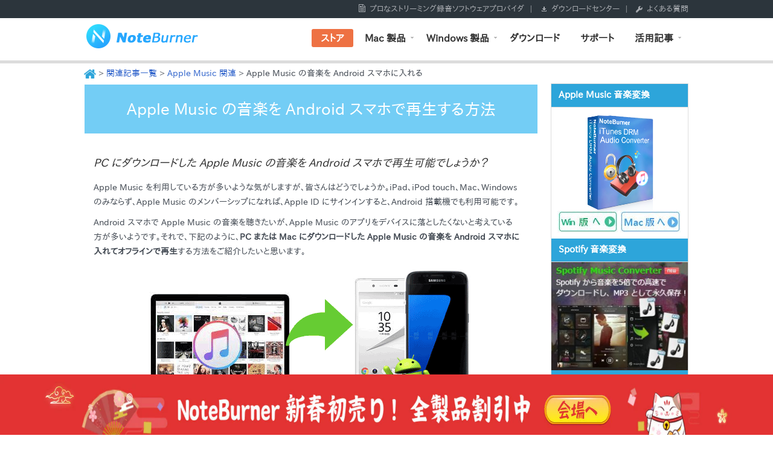

--- FILE ---
content_type: text/html; charset=utf-8
request_url: https://www.noteburner.jp/apple-music/play-apple-music-on-android-smartphone.html
body_size: 9138
content:
<!DOCTYPE html PUBLIC "-//W3C//DTD XHTML 1.0 Transitional//EN" "https://www.w3.org/TR/xhtml1/DTD/xhtml1-transitional.dtd">
<html xmlns="https://www.w3.org/1999/xhtml" xml:lang="ja">
<head>
<meta content="initial-scale=1.0,user-scalable=no,maximum-scale=1,width=device-width" name="viewport" />
<meta content="telephone=no" name="format-detection" />
<meta content="black" name="apple-mobile-web-app-status-bar-style" />
<meta content="yes" name="apple-mobile-web-app-capable" />
<meta http-equiv="Content-Type" content="text/html; charset=UTF-8" />
<title>Apple Music の音楽を Android スマホで再生する方法</title>
<meta name="description" content="この記事では、PC にダウンロードした Apple Music の音楽を Android スマホに入れてオフラインで再生する方法をご紹介します。" />
<meta name="keywords" content="apple music アンドロイド, apple music android, アップルmusic android, アップルで apple 音楽を聞く, pc apple music, スマホ 音楽 ダウンロード" />
<meta name="robots" content="index,follow,all" />
<link href="/new-styles/en/global.css" rel="stylesheet" type="text/css" />
<link href="/new-styles/en/style.css" rel="stylesheet" type="text/css" />
<link href="/new-styles/en/old.css" rel="stylesheet" type="text/css" />
<script src="/new-scripts/en/jquery.js" type="9388e1667330707593747f48-text/javascript"></script>
<script src="/new-scripts/en/global.js" type="9388e1667330707593747f48-text/javascript"></script>
<link rel="stylesheet" type="text/css" href="/new-styles/en/media.css" />
<link rel="shortcut icon" href="/new-images/favicon.ico" />
<!-- Google Tag Manager -->
<script type="9388e1667330707593747f48-text/javascript">(function(w,d,s,l,i){w[l]=w[l]||[];w[l].push({'gtm.start':
new Date().getTime(),event:'gtm.js'});var f=d.getElementsByTagName(s)[0],
j=d.createElement(s),dl=l!='dataLayer'?'&l='+l:'';j.async=true;j.src=
'https://www.googletagmanager.com/gtm.js?id='+i+dl;f.parentNode.insertBefore(j,f);
})(window,document,'script','dataLayer','GTM-5R8W6B8');</script>
<!-- End Google Tag Manager -->
    </head>
<body>
        <!-- Google Tag Manager (noscript) -->
<noscript><iframe src="https://www.googletagmanager.com/ns.html?id=GTM-5R8W6B8"
height="0" width="0" style="display:none;visibility:hidden"></iframe></noscript>
<!-- End Google Tag Manager (noscript) -->
<!--header start--><!-- #BeginLibraryItem "/Library/new-header.lbi" -->
<div class="toplink">
	<div class="wrap clearfix">
    	<ul class="clearfix">
            <li class="info"><a href="/">プロなストリーミング録音ソフトウェアプロバイダ</a><span>|</span></li> 
            <li class="download"><a href="/download.html">ダウンロードセンター</a><span>|</span></li>
            <li class="support"><a href="/faqs.html">よくある質問</a></li>
        </ul>
    </div>
</div>
<div class="header">
<div class="wrap clearfix">
    	<div class="header_top">
        	<p><a class="logo" href="/">NoteBurner</a></p>
            <a href="/order.html" class="media_buy"></a>
            <span class="media_show"></span>

    </div>
        <ul id="header_nav" class="nav hidden clearfix">
            <li class="store">
            	<p><a class="nav_a" href="/order.html">ストア</a></p>
            </li>
            <li class="no1">
                <p><a class="nav_a" href="/products.html">Mac 製品<span class="arrow">&nbsp;</span></a><span class="nav_a">Mac 製品</span></p>
                <div class="content">
                    <div class="wrap clearfix">
                    	<div class="left">
                            <dl>
                                <dt>動画ダウンロードソフト <img src="/new-images/en/icon-mac.png" width="24" height="24" alt="Mac 製品" /></dt>
								<dd><a href="https://www.noteburner-video.jp/mac-netflix-video-downloader.html" target="_blank">Netflix 動画ダウンローダー</a> <img src="/new-images/hot.gif" width="44" height="14" alt="人気製品" /></dd>
                                <dd><a href="https://www.noteburner-video.jp/mac-amazon-video-downloader.html" target="_blank">Prime Video ダウンローダー</a> <img src="/new-images/hot.gif" width="44" height="14" alt="人気製品" /></dd> 
                            </dl>
                            <dl>
                                <dt>音楽変換ソフト <img src="/new-images/en/icon-mac.png" width="24" height="24" alt="Mac 製品" /></dt>
                                <dd><a href="/mac-amazon-music-recorder.html">Amazon Music 変換ソフト</a><a class="org click-buy" href="/order-mac-amazon-music-recorder.html">今購入</a><a class="green click-download" href="https://www.noteburner.com/noteburner-amazon-music-recorder.dmg">無料体験</a></dd>
								<dd><a href="/mac-youtube-music-converter.html">YouTube Music 変換ソフト</a><a class="org click-buy" href="/order-mac-youtube-music-converter.html">今購入</a><a class="green click-download" href="https://www.noteburner.com/noteburner-youtube-music-converter.dmg">無料体験</a></dd>
								<dd><a href="/mac-line-music-converter.html">LINE MUSIC 変換ソフト</a><a class="org click-buy" href="/order-mac-line-music-converter.html">今購入</a><a class="green click-download" href="https://www.noteburner.com/noteburner-line-music-converter.dmg">無料体験</a></dd>
								<dd><a href="/mac-itunes-drm-audio-converter.html">Apple Music 変換ソフト</a> <img src="/new-images/hot.gif" width="44" height="14" alt="人気製品" /><a class="org click-buy" href="#" onclick="if (!window.__cfRLUnblockHandlers) return false; window.open('https://www.syncios.com/ja/buy-nb-apc-mac.html', '_blank');" data-cf-modified-9388e1667330707593747f48-="">今購入</a><a class="green click-download" href="https://www.noteburner.com/nb-audio-recorder.dmg">無料体験</a></dd> 
                                <dd><a href="/mac-spotify-music-converter.html">Spotify 変換ソフト</a><a class="org click-buy" href="#" onclick="if (!window.__cfRLUnblockHandlers) return false; window.open('https://www.syncios.com/ja/buy-nb-spc-mac.html', '_blank');" data-cf-modified-9388e1667330707593747f48-="">今購入</a><a class="green click-download" href="https://www.noteburner.com/noteburner-sp-music-converter.dmg">無料体験</a></dd>
                            </dl>
                        </div>
                        <div class="right">
                            <div class="products_neir">
                                <p class="products_title"><a href="/noteburner-music-one.html">NoteBurner Music One</a></p>
                                <div class="products_description">
                                <img alt="NoteBurner Music Oneのロゴ" class="products_img" src="/image-new/music-one-logo-100.png" />
                                    <p>最上位のオールインワン ストリーミング音楽MP3変換ソフトであり、8個の主要なサブスク音楽配信サービスから音楽をダウンロードし放題！</p>
                                </div>
                                <div class="button clearfix">
                                    <a class="button_download click-download" href="https://www.noteburner.com/noteburner-music-one.dmg">無料体験</a>
                                    <a class="button_buy click-buy" href="#" onclick="if (!window.__cfRLUnblockHandlers) return false; window.open('https://www.syncios.com/ja/buy-nb-one.html', '_blank');" data-cf-modified-9388e1667330707593747f48-="">今購入</a>
                                </div>
                            </div>
                        </div>
                    </div>
                </div>
            </li>
            <li class="no2">
            	<p><a class="nav_a" href="/products-win.html">Windows 製品<span class="arrow">&nbsp;</span></a><span class="nav_a">Windows 製品</span></p>
                <div class="content">
            		<div class="wrap">
                        <div class="left">
                            <dl>
                                <dt>音楽変換ソフト <img src="/new-images/en/icon-win.png" width="24" height="24" alt="Windows 製品" /></dt>
                                <dd><a href="/amazon-music-recorder-for-windows.html">Amazon Music 変換ソフト</a><a class="org click-buy" href="/order-amazon-music-recorder-for-windows.html">今購入</a><a class="green click-download" href="https://www.noteburner.com/noteburner-amazon-music-recorder.exe">無料体験</a></dd>
                                <dd><a href="/youtube-music-converter-for-windows.html">YouTube Music 変換ソフト</a><a class="org click-buy" href="/order-youtube-music-converter-for-windows.html">今購入</a><a class="green click-download" href="https://www.noteburner.com/noteburner-youtube-music-converter.exe">無料体験</a></dd>
								<dd><a href="/line-music-converter-for-windows.html">LINE MUSIC 変換ソフト</a><a class="org click-buy" href="/order-line-music-converter-for-windows.html">今購入</a><a class="green click-download" href="https://www.noteburner.com/noteburner-line-music-converter.exe">無料体験</a></dd>
								<dd><a href="/itunes-drm-audio-converter-for-windows.html" >Apple Music 変換ソフト</a> <img src="/new-images/hot.gif" width="44" height="14" alt="人気製品" /><a class="org click-buy" href="#" onclick="if (!window.__cfRLUnblockHandlers) return false; window.open('https://www.syncios.com/ja/buy-nb-apc-win.html', '_blank');" data-cf-modified-9388e1667330707593747f48-="">今購入</a><a class="green click-download" href="https://www.noteburner.com/nb-audio-recorder.exe">無料体験</a></dd>
                                <dd><a href="/spotify-music-converter-for-windows.html">Spotify 変換ソフト</a><a class="org click-buy" href="#" onclick="if (!window.__cfRLUnblockHandlers) return false; window.open('https://www.syncios.com/ja/buy-nb-spc-win.html', '_blank');" data-cf-modified-9388e1667330707593747f48-="">今購入</a><a class="green click-download" href="https://www.noteburner.com/noteburner-sp-music-converter.exe">無料体験</a></dd>
                          </dl>
                            <dl class="special">
                            <dt>動画ダウンロードソフト <img src="/new-images/en/icon-win.png" width="24" height="24" alt="Windows 製品" /></dt>
                                <dd><a href="https://www.noteburner-video.jp/netflix-video-downloader-for-windows.html" target="_blank">Netflix 動画ダウンローダー</a> <img src="/new-images/hot.gif" width="44" height="14" alt="人気製品" /></dd>
								<dd><a href="https://www.noteburner-video.jp/amazon-video-downloader-for-windows.html" target="_blank">Prime Video ダウンローダー</a> <img src="/new-images/hot.gif" width="44" height="14" alt="人気製品" /></dd>
                            </dl> 
                        </div>
                        <div class="right">
                        	<div class="products_neir">
                               <p class="products_title"><a href="/noteburner-music-one.html">NoteBurner Music One</a></p>
                                <div class="products_description">
                                    <p>最上位のオールインワン ストリーミング音楽MP3変換ソフトであり、8個の主要なサブスク音楽配信サービスから音楽をダウンロードし放題！</p>
                                    <img alt="NoteBurner Music One - 最上位のオールインワン ストリーミング音楽MP3変換ソフト" class="products_img" src="/image-new/music-one-logo-100.png" />
                                </div>
                                <div class="button clearfix">
                                    <a class="button_download click-download" href="https://www.noteburner.com/noteburner-music-one.exe">無料体験</a>
                                    <a class="button_buy click-buy" href="#" onclick="if (!window.__cfRLUnblockHandlers) return false; window.open('https://www.syncios.com/ja/buy-nb-one.html', '_blank');" data-cf-modified-9388e1667330707593747f48-="">今購入</a>
                                </div>
                            </div>
                        </div>
                    </div>
                </div>
            </li>
            <li class="no3">
              <p><a class="non_a" href="/download.html">ダウンロード</a></p>
            </li>
            <li class="no4">
            	<p><a class="non_a" href="/help.html">サポート</a></p>
            </li>
            <li class="no5">
       	    <p><a class="nav_a" href="/guide.html">活用記事<span class="arrow">&nbsp;</span></a><span class="nav_a">活用記事</span></p>
                <div class="content partnrs">
            		<dl>
                    	<dt class="no_bg"><span>製品活用小技・Tips</span></dt>
                        <dd><a href="/apple-music/">Apple Musicの音楽変換</a></dd>
                        <dd><a href="/spotify-music/">Spotifyの音楽変換</a></dd>
                        <dd><a href="/youtube-music/">YouTube Musicの音楽変換</a></dd>
                        <dd><a href="/line-music/">LINE MUSICの音楽変換</a></dd>
                        <dd><a href="/amazon-music/">Amazon Musicの音楽変換</a></dd>
                        <dd><a href="/drm-audio/">iTunesの音楽変換</a></dd>
                        <dd><a href="/topics/">人気の話題</a></dd>
                        <dd><a href="/guide.html">新着記事</a></dd>
                    </dl>
                </div>
            </li>
        </ul>
    </div>
</div><!-- #EndLibraryItem --><!--header end-->
<div class="ParentLayer">
<div id="breadNav">
  <p><a href="/"><img src="/new-images/home.png" width="20" height="15" alt="ホームページ" /></a> &gt;  <a href="/guide.html">関連記事一覧</a> &gt; <a href="/apple-music/">Apple Music 関連</a> &gt; Apple Music の音楽を Android スマホに入れる</p>
</div>
</div>
<div class="bodydiv">
  <!--Main start-->  
  <div class="topic_main_col">
  <div class="article_text">
  <h1>Apple Music の音楽を Android スマホで再生する方法</h1>
</div>
<div class="article_content topic_article_content">
<h3><i>PC にダウンロードした Apple Music の音楽を Android スマホで再生可能でしょうか？</i></h3>
<p>Apple Music を利用している方が多いような気がしますが、皆さんはどうでしょうか。iPad、iPod touch、Mac、Windows のみならず、Apple Music のメンバーシップになれば、Apple ID にサインインすると、Android 搭載機でも利用可能です。</p>
<p>Android スマホで Apple Music の音楽を聴きたいが、Apple Music のアプリをデバイスに落としたくないと考えている方が多いようです。それで、下記のように、<strong>PC または Mac にダウンロードした Apple Music の音楽を Android スマホに入れてオフラインで再生</strong>する方法をご紹介したいと思います。</p>
<p style="text-align:center"><img src="/new-images/articles/apple-music-to-smartphone.png" width="584" height="240" alt="Apple Music の音楽を Android スマホで再生する" /></p><br/>
<h3><strong>Mac、または Windows パソコンで Apple Music カタログから音楽をダウンロード。</strong></h3>
<p>iTunes の<strong>「マイミュージック」</strong>タブで、ダウンロードしたいアイテムを探します。曲の名前の右側、アルバムカバーの上にある<strong>雲のアイコン</strong>をクリックすればダウンロードできます。</p>
<p style="text-align:center"><img src="/new-images/articles/download-apple-music-on-pc.jpg" width="500" height="327" alt="Windows パソコンで Apple Music カタログから音楽をダウンロード" /></p><br/>
<h3><strong>Apple Music の音楽を Android スマホの対応する形式に変換。</strong></h3>
<p>DRM 保護のため、Apple Music のダウンロードした音楽を直接 Android スマホ入れたり、再生したりすることはできません。ここに、Apple Music の音楽から DRM 保護を解除し、Android スマホの対応する形式に変換することが必要になります。</p>
<p><strong>Apple Music の音楽を変換したいなら、パワフルな音楽変換ソフト - <a href="/itunes-drm-audio-converter-for-windows.html">NoteBurner Apple Music コンバーター</a> をおすすめします。</strong></p>
<p><a href="/itunes-drm-audio-converter-for-windows.html">NoteBurner Apple Music コンバーター</a> は、Apple Music の音楽を普通の MP3、<a href="convert-apple-music-to-aac.html">AAC</a>、WAV、M4A、AIFF 形式に無劣化で変換できます。変換後、ID タグ情報をすべてそのまま保持します。操作も非常に簡単です。<br/>（<a href="/itunes-drm-audio-converter-for-windows.html">Windows 版へ</a> | <a href="/mac-itunes-drm-audio-converter.html">Mac 版へ</a>）</p>
<p class="l-height20">
<a class="click-download btn_pro_org win" href="https://www.noteburner.com/nb-audio-recorder.exe"><span class="ico">&nbsp;</span><strong>無料体験</strong><br /><span class="font14 onbold">Windows 版</span></a>
<a class="click-download btn_pro_green mac red_seo" href="https://www.noteburner.com/nb-audio-recorder.dmg"><span class="ico">&nbsp;</span><strong>無料体験</strong><br /><span class="font14 onbold">Mac 版</span></a>
</p>   
<p>以下、Windows での操作手順を例にしてご紹介します。</p>  
<h3>ステップ 1. NoteBurner Apple Music コンバーターを実行。</h3>
<p>PC で NoteBurner Apple Music コンバーターを実行します。すると、iTunes は自動的に起動します。<br />Apple Music Converter を実行中、iTunes を操作しないようにご注意ください。</p>
<p style="text-align:center"><img src="/new-images/tutorial/itunes-drm-audio-converter/main-window.png" width="552" height="366" alt="NoteBurner Apple Music コンバーターのメイン画面" /></p><br />
<h3>ステップ 2. ダウンロードした Apple Music の音楽をプログラムに追加。</h3>
<p>左上にある<strong> 「+」 </strong>ボタンをクリック、或いは、メイン画面に表示される<strong> 「ここをクリックしてファイルを追加」 </strong>ボタンをクリックします。</p>
<p>ポップアップしたウィンドウから iTunes ライブラリに入れている音楽が表示されます。その中から、変換したい Apple Music の音楽を選択して、 <strong>「確認」 </strong>ボタンをクリックすれば、追加できます。Ctrl/Shift キーを押しながら、複数のファイルを同時に選択可能です。</p>
<p style="text-align:center"><img src="/new-images/tutorial/itunes-drm-audio-converter/add-files.png" width="552" height="366" alt="ダウンロードした Apple Music の音楽をプログラムに追加" /></p><br />
<h3>ステップ 3. Android スマホの対応する出力形式を設定。</h3>
<p>右上にある<strong>「設定」 </strong>ボタンをクリックして、設定オプションで、出力形式を<strong> MP3</strong> に設定します。ほかに、出力先を変更、出力品質を 320 kbps まで設定することもできます。</p>
<p style="text-align:center"><img src="/new-images/tutorial/itunes-drm-audio-converter/setting-win.png" width="552" height="369" alt="出力形式を設定" /></p><br />
<h3>ステップ 4. 変換を開始。</h3>
<p>設定が完了した後、下にある<strong> 「変換」 </strong>ボタンをクリックして変換を開始します。ステータス欄には、変換のプロセスを確認できます。</p>
<p style="text-align:center"><img src="/new-images/tutorial/itunes-drm-audio-converter/converting-win.png" width="552" height="367" alt="変換を開始しています" /></p><br />
<h3>ステップ 5. 変換された音楽ファイルを確認。</h3>
<p>変換が完了した後、右上の<strong> 「履歴」 </strong>ボタンをクリックして変換履歴を確認することができます。</p>
<p style="text-align:center"><img src="/new-images/tutorial/itunes-drm-audio-converter/view-history.png" width="550" height="369" alt="変換履歴を確認します" /></p><br/>
<h3><strong>Apple Music の音楽を Android スマホに入れる</strong></h3>
<p>変換された音楽は保護のない MP3 音楽ファイルで、Android スマホに入れたり、オフラインで持ち歩きながらでも再生したりすることができます。</p>
<p>以上です。もっと Apple Music 楽しむ小技をさらに読むには、<a href="/apple-music/">こちらへ</a></p>
<p>さっそく、<strong>Apple Music コンバーター</strong>をダウンロードして使ってみましょう！</p>
 <div align="left" style="float:left; width:200"><a href="/itunes-drm-audio-converter-for-windows.html">NoteBurner Apple Music コンバーター（Windows 版）</a>:<br /> <a href="https://www.noteburner.com/nb-audio-recorder.exe" class="click-download"><img src="/new-images/download-1.png" alt="NoteBurner Apple Music コンバーター（Windows 版）を無料ダウンロード" style="margin-top:10px" /></a>&nbsp; &nbsp; &nbsp; &nbsp;<a href="#" onclick="if (!window.__cfRLUnblockHandlers) return false; window.open('https://www.syncios.com/ja/buy-nb-apc-win.html', '_blank');" class="click-buy" data-cf-modified-9388e1667330707593747f48-=""><img src="/new-images/buy-now-1.png" alt="NoteBurner Apple Music コンバーター（Windows 版）を購入" style="margin-top:10px" /></a></div>
          
<div style="float:right; width:200; padding-right:10px"><a href="/mac-itunes-drm-audio-converter.html">NoteBurner Apple Music コンバーター（Mac 版）</a>:
<br /> <a href="https://www.noteburner.com/nb-audio-recorder.dmg" class="click-download"><img src="/new-images/download-1.png" alt="NoteBurner Apple Music コンバーター（Mac 版）を無料ダウンロード" style="margin-top:10px" /></a>&nbsp;&nbsp;&nbsp;&nbsp;&nbsp;<a href="#" onclick="if (!window.__cfRLUnblockHandlers) return false; window.open('https://www.syncios.com/ja/buy-nb-apc-mac.html', '_blank');" class="click-buy" data-cf-modified-9388e1667330707593747f48-=""><img src="/new-images/buy-now-1.png" alt="NoteBurner Apple Music コンバーター（Mac 版）を購入" style="margin-top:10px" /></a></div>
                <div style="clear:both"></div>
<br /><!-- #BeginLibraryItem "/Library/apple-music-bottom.lbi" -->
<h3>関連記事:</h3>
  <ul>
  <li><a href="/apple-music/how-to-burn-apple-music-to-cd.html">Apple Music の曲を CD に焼く方法</a></li>
   <li><a href="/apple-music/play-apple-music-on-amazon-echo.html">Apple Music を Amazon Echo で思い存分楽しめ方法</a></li>
   <li><a href="/apple-music/play-apple-music-on-google-home.html">Apple Music の楽曲を Google Home で聴く方法</a></li>
  <li><a href="/apple-music/apple-music-and-drm.html">Apple Music と DRM についてのよくある質問</a></li>
  <li><a href="/apple-music/best-apple-music-drm-removal.html">2026年最高のApple Music DRM 解除ソフト</a></li>
   <li><a href="/apple-music/how-to-transfer-apple-music-to-usb.html">Apple Music の音楽を USB にコピーして車で聴く方法</a></li>
   <li><a href="/apple-music/move-apple-music-to-google-play.html">Apple Music の曲を Google Play に転送する方法</a></li>
  <li><a href="/apple-music/sync-apple-music-to-iphone.html">データ通信量を使わずに、iPhone で Apple Music の音楽を思い存分楽しもう！</a></li>
  <li><a href="/apple-music/download-apple-music-to-make-iphone-ringtone.html">Apple Music でダウンロードした曲を iPhone の着信音に作成する方法</a></li 
  <li><a href="/apple-music/how-to-cancel-apple-music-subscription.html">Apple Music の解約方法</a></li>
  <li><a href="/apple-music/apple-music-membership.html">Apple Music 解約後、どうなる？</a></li>
  <li><a href="/apple-music/save-apple-music-in-mp3.html">Apple Music を MP3 ファイルとして保存する方法</a></li>
  </ul><!-- #EndLibraryItem --></div>
</div><!-- #BeginLibraryItem "/Library/new-sidebar-applemusic.lbi" -->
<div class="catSidebar"> 
<div class="relatedPro">
  <h2>Apple Music 音楽変換</h2>
<img src="/new-images/en/icon/itunes-drm-audio-converter-box.png" width="143" height="161" alt="最強の Apple Musc 音楽変換ソフト" style="padding-left:40px; padding-top:10px;" /><br/>
<a href="/itunes-drm-audio-converter-for-windows.html"><img src="/new-images/en/learn-more-win.jpg" alt="Windows 版の詳細を見る" width="100" height="36" style="padding-left:10px; padding-bottom:10px;" /></a>
  <a href="/mac-itunes-drm-audio-converter.html"><img src="/new-images/en/learn-more-mac.jpg" alt="Mac 版の詳細を見る" width="100" height="36" style="padding-bottom:10px;" /></a>
    <h2>Spotify 音楽変換</h2>
    <a href="/spotify-music-converter-for-windows.html"><img src="/new-images/en/nb-spotify-music-converter-rightbanner.jpg" width="228" height="179" alt="Spotify での音楽を MP3 に変換できるソフト" /></a>
    <h2>Amazon Music 音楽変換</h2>
    <a href="/amazon-music-recorder-for-windows.html"><img src="/new-images/en/amazon-music-converter.png" alt="Amazon Music での音楽を MP3 に変換できるソフト" /></a>
    <h2>AIツールおすすめ</h2>
    <a href="https://www.avclabs.jp/" target="_blank"><img src="/image-new/avclabs-ai-osusume.png" alt="動画・写真の修復専門家AVCLabs" /></a>
    <h2>データリカバリー</h2>
    <a href="https://www.syncios.jp/d-savior/" target="_blank"><img src="/image-new/d-savior-side.png" alt="データ復元専門家syncios d-savior" /></a>
</div>
<div class="relatedPro">
  <h2>関連記事</h2> 
  <ul>
  <li><a href="/topics/what-you-need-know-apple-music.html">初心者必見！Apple Music について知るべきこと</a><img src="/new-images/new.png" width="25" height="11" alt="人気記事" /></li>  
  <li><a href="/apple-music/apple-music-vs-spotify.html">徹底比較！Apple Music 対 Spotify について、どっち?</a><img src="/new-images/new.png" width="25" height="11" alt="人気記事" /></li>
    <li><a href="/apple-music/youtube-music-vs-spotify-vs-apple-music.html">YouTube Music と Apple Music 及び Spotify の比較・違い</a><img src="/new-images/new.png" width="25" height="11" alt="人気記事" /></li>
  <li><a href="/apple-music/compare-amazon-echo-with-google-home.html">Amazon Echo と Google Home 、どっちがいい？</a><img src="/new-images/new.png" width="25" height="11" alt="人気記事" /></li>
  <li><a href="/apple-music/apple-music-and-drm.html">Apple Music と DRM についてのよくある質問</a><img src="/new-images/new.png" width="25" height="11" alt="人気記事" /></li>
  <li><a href="/apple-music/how-to-transfer-apple-music-to-ipod.html">Apple Music での音楽を iPod Touch に同期</a><img src="/new-images/new.png" width="25" height="11" alt="人気記事" /></li>
  <li><a href="/apple-music/how-to-transfer-apple-music-to-usb.html">Apple Music の音楽を USB にコピーして車で聴く</a><img src="/new-images/new.png" width="25" height="11" alt="人気記事" /></li>
  <li><a href="/apple-music/how-to-burn-apple-music-to-cd-for-playing-in-the-car.html">Apple Music の音楽を CD に焼き、車で聴く</a><img src="/new-images/new.png" width="25" height="11" alt="人気記事" /></li>
  <li><a href="/apple-music/play-apple-music-on-amazon-echo.html">アマゾンエコーで Apple Music トラックをストリームする方法</a></li>
  <li><a href="/apple-music/apple-music-vs-line-music.html">【徹底比較】Apple Music VS LINE MUSIC、どっち？</a></li>
  <li><a href="/apple-music/how-to-add-apple-music-to-cute-cut.html">Cute CUT に Apple Music の音楽を入れる方法</a></li>
  <li><a href="/apple-music/play-apple-music-on-google-home.html">Apple Music の楽曲を Google Home で聴く方法</a><img src="/new-images/new.png" width="25" height="11" alt="人気記事" /></li>
  <li><a href="/apple-music/how-to-play-apple-music-on-homepod.html">HomePod で Apple Music の音楽を再生する方法</a><img src="/new-images/new.png" width="25" height="11" alt="人気記事" /></li>
  <li><a href="/apple-music/play-apple-music-with-windows-media-player.html">Windows Media Player で Apple Music の音楽を再生する方法　</a></li>
  <li><a href="/apple-music/play-apple-music-on-fitbit-ionic.html">Fitbit Ionic で Apple Music の曲を聴く方法人気記事</a><img src="/new-images/new.png" width="25" height="11" alt="人気記事" /></li>
  <li><a href="/apple-music/how-to-transfer-itunes-and-apple-music-to-dropbox.html">Dropbox に iTunes 音楽と Apple Music の曲を転送する方法</a><img src="/new-images/new.png" width="25" height="11" alt="人気記事" /></li>
  <li><a href="/apple-music/the-ultimate-guide-to-add-apple-music-to-cross-free-dj.html">Cross DJ Freeで Apple Music の音楽を再生する方法</a><img src="/new-images/new.png" width="25" height="11" alt="人気記事" /></li>
  <li><a href="/apple-music/move-itunes-music-library-to-onedrive.html">iTunes と Apple Music の曲を OneDrive に転送する方法</a><img src="/new-images/new.png" width="25" height="11" alt="人気記事" /></li>
  <li><a href="/apple-music/import-apple-music-songs-to-spotify.html">Apple Music から音楽を Spotify に転送</a><img src="/new-images/new.png" width="25" height="11" alt="人気記事" /></li>
  <li><a href="/apple-music/best-apple-music-drm-removal.html">2025最高の Apple Music DRM 解除ソフト</a><img src="/new-images/new.png" width="25" height="11" alt="人気記事" /></li>
  <li><a href="/apple-music/how-to-burn-apple-music-to-cd.html">Apple Music からダウンロードした音楽を CD に焼く</a><img src="/new-images/new.png" width="25" height="11" alt="人気記事" /></li>
  <li><a href="/apple-music/sync-apple-music-to-iphone.html">データ通信量を使わずに、iPhone で Apple Music の音楽を思い存分楽しもう</a><img src="/new-images/new.png" width="25" height="11" alt="人気記事" /></li>
  <li><a href="/apple-music/set-apple-music-as-iphone-ringtone.html">Apple Music をiPhone の着信音として設定する方法</a><img src="/new-images/new.png" width="25" height="11" alt="人気記事" /></li>
  <li><a href="/apple-music/how-to-kill-apple-music-drm.html">Apple Music の DRM を無効化する方法</a><img src="/new-images/new.png" width="25" height="11" alt="人気記事" /></li>
  <li><a href="/apple-music/copy-apple-music-to-sd-card.html">SD カードに Apple Music での音楽を入れる方法</a><img src="/new-images/new.png" width="25" height="11" alt="人気記事" /></li>
  <li><a href="/apple-music/transfer-apple-music-to-walkman.html">Apple Music での音楽をウォークマンに入れて聴く</a><img src="/new-images/new.png" width="25" height="11" alt="人気記事" /></li>
  <li><a href="/apple-music/move-apple-music-to-google-play.html">Apple Music の曲を Google Play に転送する方法</a><img src="/new-images/new.png" width="25" height="11" alt="人気記事" /></li>
  <li><a href="/apple-music/add-apple-music-to-final-cut-pro.html">Final Cut Pro に Apple Musicを追加する方法</a><img src="/new-images/new.png" width="25" height="11" alt="人気記事" /></li>
  <li><a href="/apple-music/how-to-transfer-apple-music-to-iphone8.html">Apple Music での音楽を iPhone 8 に、永久にオフライン再生</a><img src="/new-images/new.png" width="25" height="11" alt="人気記事" /></li>
   <li><a href="/apple-music/transfer-apple-music-to-iphone-x.html">iPhone X 音楽同期 | Apple Music を iPhone X で再生</a><img src="/new-images/new.png" width="25" height="11" alt="人気記事" /></li>
    <li><a href="/apple-music/put-apple-music-to-samsung-galaxy-s9-s9plus.html">Apple Music から音楽を Galaxy S9/S9+ に 転送</a><img src="/new-images/new.png" width="25" height="11" alt="人気記事" /></li>
    <li><a href="/apple-music/convert-apple-music-to-samsung-galaxy-note9.html">Apple Music から音楽をGalaxy Note9 に入れる</a><img src="/new-images/new.png" width="25" height="11" alt="人気記事" /></li>
  <li><a href="/apple-music/put-apple-music-to-samsung-galaxy-s8-s8plus.html">Apple Music での音楽を Galaxy S8/S8+ に</a><img src="/new-images/new.png" width="25" height="11" alt="人気記事" /></li>
   <li><a href="/apple-music/put-apple-music-to-samsung-galaxy-note8.html">Apple Music での音楽を Galaxy Note 8 に同期</a><img src="/new-images/new.png" width="25" height="11" alt="人気記事" /></li>
  <li><a href="/apple-music/record-apple-music-and-kill-drm-on-windows.html">Apple Music の曲を録音して DRM を無効化する</a><img src="/new-images/new.png" width="25" height="11" alt="人気記事" /></li>
  <li><a href="/apple-music/how-to-download-apple-music-in-mp3.html">Apple Music から音楽を MP3 としてダウンロード保存する</a><img src="/new-images/new.png" width="25" height="11" alt="人気記事" /></li>
  <li><a href="/apple-music/download-apple-music-to-make-iphone-ringtone.html">Apple Music からダウンロードした曲を iPhone の着信音に</a></li>
  <li><a href="/apple-music/how-to-play-apple-music-on-any-device.html">Apple Music の曲を任意のデバイスでオフライン再生する方法</a></li>
  <li><a href="/apple-music/save-apple-music-in-mp3.html">Apple Music での音楽を MP3 に変換して永久に保存</a></li>
  <li><a href="/apple-music/convert-apple-music-to-wav.html">Apple Music の音楽高品質で WAV 形式で保存</a></li>
  <li><a href="/apple-music/play-apple-music-on-android-smartphone.html">Apple Music の音楽をスマホに入れてオフラインで再生</a></li> 
  <li><a href="/apple-music/how-to-save-apple-music-losslessly.html">Apple Music の音楽を FLAC 形式に無劣化で保存</a></li>
  <li><a href="/apple-music/apple-music-membership.html">「解決！」Apple Music 解約後、どうなる？</a></li>
  <li><a href="/apple-music/convert-apple-music-to-aac.html">Apple Music を保護されない AAC (.m4a) ファイルに変換</a></li>
  <li><a href="/apple-music/import-apple-music-to-imovie.html">Apple Music を iMovie に簡単に取り込みする方法</a></li>
  <li><a href="/apple-music/move-apple-music-to-google-play.html">Apple Music の曲を Google Play に転送する方法</a></li>
  <li><a href="/apple-music/how-to-save-apple-music-to-pc.html">Apple Music から音楽を PC に高品質で保存</a></li>
  <li><a href="/apple-music/applemusic-vs-awa-vs-linemusic.html">Apple Music、AWA、LINE MUSIC の比較</a></li> 
  <li><a href="/apple-music/which-is-the-best-smart-speaker.html">Amazon Echo、HomePod、Google Home、Galaxy Home の違い</a></li>
  <li><a href="/apple-music/keep-playing-apple-music-after-unsubscription.html">サブスクリプションをキャンセルしても、Apple Musicを聴きたい！</a></li> 
  <li><a href="/topics/what-you-need-know-apple-music.html">Apple Music とは？</a></li>
  <li><a href="/apple-music/">新着記事一覧</a></li>　　
  </ul>
  </div>  
  </div><!-- #EndLibraryItem --><!--Main End-->
</div>
<!--footer begin--><!-- #BeginLibraryItem "/Library/new-footer-nav.lbi" -->
 <div class="gura_f">
  <ul class="wrap clearfix">
    <li class="bg1" style="margin-right:60px">返金保証</li>
    <li class="bg2" style="margin-right:60px">安全なご購入</li>
    <li class="bg3" style="margin-right:60px">何百万の顧客の信頼</li>
    <li class="bg4">無償アップグレートとサポート</li>
  </ul>
</div>
<div class="footer">   
	<div class="wrap clearfix">
	  <div class="links span8">
   	  <dl>
		  <dt><a href="/order.html">NoteBurner シリーズ製品</a></dt>
		  <dd><a href="/itunes-drm-audio-converter-for-windows.html" >Apple Music 変換ソフト </a> <img src="/new-images/no1.gif" width="50" height="14" alt="人気ランキング第一位" /></dd>
          <dd><a href="/noteburner-music-one.html">NoteBurner Music One</a> <img src="/new-images/hot.gif" width="44" height="14" alt="人気新製品" /></dd>
		  <dd><a href="/spotify-music-converter-for-windows.html">Spotify 変換ソフト</a></dd>
		  <dd><a href="/amazon-music-recorder-for-windows.html">Amazon Music 変換ソフト</a></dd>
		  <dd><a href="/line-music-converter-for-windows.html">LINE MUSIC 変換ソフト</a></dd>
		  <dd><a href="/youtube-music-converter-for-windows.html">YouTube Music 変換ソフト</a></dd>
		  <dd><a href="https://www.noteburner-video.jp/netflix-video-downloader-for-windows.html" target="_blank">Netflix動画ダウンローダー</a></dd>
		  <dd><a href="https://www.noteburner-video.jp/amazon-video-downloader-for-windows.html" target="_blank">プライムビデオダウンローダー</a></dd>
          <dd><a href="https://www.noteburner-video.jp/youtube-video-downloader-for-windows.html" target="_blank">YouTubeダウンローダー</a></dd>
		  <dd style="padding:5px; border:#FFF solid 1px; font-size:15px; font-weight:bold; margin:17px 0;"><a href="/order.html">ライセンスキーご購入</a></dd>
		  <dd style="padding:5px; border:#FFF solid 1px; font-size:15px; font-weight:bold;"><a href="/download.html">ダウンロードセンター</a></dd>
		  </dl>
      </div>        
        <div class="links span7">
        	<dl>
                <dt><a href="/guide.html">製品活用事例</a></dt>
                <dd><a href="/apple-music/">Apple Music変換の記事一覧</a></dd>
                <dd><a href="/spotify-music/">Spotify変換の記事一覧</a></dd>
                <dd><a href="/amazon-music/">Amazon Music変換の記事一覧</a></dd>
                <dd><a href="/youtube-music/">YouTube Music変換の記事一覧</a></dd>
                <dd><a href="/line-music/">LINE MUSIC変換の記事一覧</a></dd>
                <dd><a href="https://www.noteburner-video.jp/amazon-video/" target="_blank">Amazonプライムビデオから動画をダウンロード</a></dd>
                <dd><a href="https://www.noteburner-video.jp/guide.html" target="_blank">Netflixから映画をダウンロード</a></dd>
                <dt style="padding-top:30px;">サポートセンター</dt>
                <dd><a href="/help.html">ヘルプ</a></dd>
				<dd><a href="/contact.html">お問い合わせ</a></dd>
        	</dl>
            </div>
         <div class="links span5">
            <dl>
   	      <dt>フォロー</dt>
                <ul class="list_share">
          <li> <a class="fb" href="https://www.facebook.com/NoteBurnerofficialjp-1553142418131332/" target="_blank"></a></li>
          <li><a class="twitter" href="https://twitter.com/NoteBurnerJP" target="_blank"></a></li>
                  <li><a class="youtube" href="https://www.youtube.com/@NoteBurnerJapan" target="_blank"></a></li>
                </ul>
            </dl>
             <div class="language-selector">
             <div class="selector-wrapper">
                 <span class="fw-bold mr-20">言語</span>
                 <span class="current-language">日本語 <span class="arrow-down">&#9660;</span></span>
                    <ul>
                        <li><a href="https://www.noteburner.com/en1/" target="_blank">English</a></li>
                        <li><a href="https://www.noteburner.fr/" target="_blank">Français</a></li>
                        <li><a href="https://www.noteburner.de/" target="_blank">Deutsch</a></li>
                        <li><a href="https://www.noteburner.es/" target="_blank">Español</a></li>
                    </ul>
                </div>
                  </div>
        </div>
    </div>
    <div class="bottom_link">
    <p class="word"><span style="text-align:center; margin-top:10px; margin:0 auto;">Copyright &copy; 2006-2026 NoteBurner Inc. All Rights Reserved. </span></p>
    <p class="link"><a href="/">ホーム</a> | <a href="/about.html">会社情報</a> | <a href="/contact.html">お問い合わせ</a> | <a href="/privacy.html">プライバシーポリシー</a> | <a href="/sitemap.html">サイトマップ</a> | <a href="https://www.samemovie.jp/" target="_blank">Disney+・Hulu 録画</a> | <a href="https://www.avclabs.jp/" target="_blank">AI 動画高画質化</a> | <a href="https://www.any-video-converter.jp/" target="_blank">動画変換</a></p>
    </div>
</div>
<!-- banner entrance -->
<link rel="stylesheet" href="/css-new/bot-banner.css">	
<div class="jw-special-entrance jw-special-entrance--bottom">
<div class="wrapper">
<a class="url" href="/time-sales/" id="click-banner-bottom">
<picture>
<source type="image/webp" srcset="/time-sales/images/entrance-m.webp" media="(max-width: 750px)">
<source type="image/jpg" srcset="/time-sales/images/entrance-m.jpg" media="(max-width: 750px)">
<source type="image/webp" srcset="/time-sales/images/entrance.webp 1x, /time-sales/images/entrance@2x.webp 2x">
<img class="img" src="/time-sales/images/entrance.jpg" srcset="/time-sales/images/entrance@2x.jpg 2x" alt="NoteBurner クリスマスセール" height="100" width="1920">
</picture>
</a>
<span class="close" onclick="if (!window.__cfRLUnblockHandlers) return false; JwSpecialEntrance.closeBanner();" data-cf-modified-9388e1667330707593747f48-=""></span>
</div>
</div>
<script src="/js/banner.js" type="9388e1667330707593747f48-text/javascript"></script>
<!-- banner end -->	
<script src="/js/dl-redirect.js" type="9388e1667330707593747f48-text/javascript"></script>
<script src="/js/install_guide.js" type="9388e1667330707593747f48-text/javascript"></script>
 <script type="9388e1667330707593747f48-text/javascript" language="javascript" src="/new-scripts/other.js"></script><!-- #EndLibraryItem --><!--footer end-->
<div class="float_bar drw" id="float_bar">
  <div class="wrap span20">
    <p class="txt">NoteBurner Apple Music コンバーター</p> 
    <p class="fr"><a  class="click-download btn_pro_green small_f mac red_seo"  href="https://www.noteburner.com/nb-audio-recorder.dmg"><span class="ico">&nbsp;</span><strong>無料体験</strong><br />
      <span class="font12 onbold">Mac 版</span></a>
      <a class="click-download btn_pro_org small_f win" href="https://www.noteburner.com/nb-audio-recorder.exe"><span class="ico">&nbsp;</span><strong>無料体験</strong><br />
      <span class="font12 onbold">Windows 版</span></a>  </p>
  </div>
</div>
<script src="/cdn-cgi/scripts/7d0fa10a/cloudflare-static/rocket-loader.min.js" data-cf-settings="9388e1667330707593747f48-|49" defer></script></body>
</html>


--- FILE ---
content_type: text/css
request_url: https://www.noteburner.jp/new-styles/en/global.css
body_size: 9212
content:
@charset "utf-8";
/* CSS Document */
body,div,dl,dt,dd,ul,ol,li,h1,h2,h3,h4,h5,h6,pre,form,fieldset,input,textarea,p,blockquote,th,td { padding: 0;margin: 0;-webkit-text-size-adjust:none;} 
table { border-collapse: collapse;border-spacing: 0;max-width:100%;background-color: transparent;} 
fieldset,img { border: 0;} 
address,caption,cite,code,dfn,th,var { font-weight: normal;font-style: normal;} 
ol,ul { list-style: none;margin-bottom:15px;} 
caption,th { text-align: left;} 
h1,h2,h3,h4,h5,h6 { font-weight: normal;font-size: 100%;} 
h1 { font-size:36px;margin-bottom:20px;line-height:1em;}
h2 { font-size:24px;margin-bottom:20px;}
h3 { font-size:15px;margin-bottom:15px;font-weight:bold;}
q:before,q:after { content:'';} 
abbr,acronym { border: 0;}
a:focus{outline:thin dotted #333;outline:5px auto -webkit-focus-ring-color;outline-offset:-2px;}
a:hover,a:active{outline:0;}
a{ text-decoration:none;color:#247cc4;}
a:hover{text-decoration:underline;color:#247cc4;}
a.white_a, a.white_a:hover  { color:#FFF;}
a.black_a, a.black_a:hover { color:#434a53;text-decoration:underline;}
img{ vertical-align:middle;border:none;}
p { margin: 0 0 15px;}
hr { background:#ddd;color:#ddd;border:1px solid #ddd;border-bottom:none;margin:30px 0;clear:both;}
body{font:14px "ヒラギノ角ゴ Pro W3", "Hiragino Kaku Gothic Pro", メイリオ, Meiryo, Verdana, "ＭＳ Ｐゴシッ ク", "MS PGothic", "VL Pゴシック", "Takao Pゴシック", "IPA Pゴシック", sans-serif;color:#434a53;background:#fff;line-height:1.6em;}
.MarginT20{margin-top:20px;}
input[type='text'],textarea,input[type='submit']{-webkit-appearance: none;font-family:Arial,sans-serif;outline:none;color:#666;vertical-align:top;font-size:14px;line-height:1.2em;}
input[type='checkbox']{vertical-align:text-top;vertical-align:baseline\9;}
select{font-family:Helvetica,Arial,sans-serif;}
select:focus{ outline:none;}
.go_to{cursor:pointer;}
.lucida_grande{font-family:Lucida Grande, Arial, Tahoma, Verdana, sans-serif;}
/** base **/
.wrap { overflow:hidden;position:relative;margin:0 auto; width:1000px;}
.cleanBoth { clear:both;}
.relative { position:relative;}
.visible { overflow:visible;}
.clearfix:after {content: ".";display: block;height:0;clear:both;visibility:hidden;}
* html .clearfix{height:1%;}
*:first-child+html .clearfix{zoom: 1;}
.clearfix{display:block;}
.clear{clear:both;height:0px;overflow:hidden;line-height:0px;}
.hidden{display:none;}
.v_top {vertical-align:top !important;};
.v_bot {vertical-align:bottom !important;}
.v_mid {vertical-align:middle !important;}
.{ line-height:0;}
.fl{float:left !important;}
.fr{float:right !important;}
.span20 {width:1000px;}
.span19 {width:949px;}
.span18 {width:898px;}
.span17 {width:847px;}
.span16 {width:796px;}
.span15 {width:745px;}
.span14 {width:694px;}
.span13 {width:643px;}
.span12 {width:592px;}
.span11 {width:541px;}
.span10 {width:490px;}
.span9 {width:439px;}
.span8 {width:388px;}
.span7 {width:337px;}
.span6 {width:286px;}
.span5 {width:235px;}
.span4 {width:184px;}
.span3 {width:133px;}
.span2 {width:82px;}
.span1 {width:31px;}

.offset1 { margin-left:51px;}
.offset2 { margin-left:102px;}
.offset3 { margin-left:153px;}
.offset4 { margin-left:204px;}
.offset5 { margin-left:255px;}
.offset6 { margin-left:306px;}
.offset7 { margin-left:357px;}
.offset8 { margin-left:408px;}
.offset9 { margin-left:459px;}
.offset10 { margin-left:510px;}
.offset11 { margin-left:561px;}
.offset12 { margin-left:612px;}
.offset13 { margin-left:663px;}
.offset14 { margin-left:714px;}
.offset15 { margin-left:765px;}
.offset16 { margin-left:816px;}
.offset17 { margin-left:867px;}
.offset18 { margin-left:918px;}
.offset19 { margin-left:969px;}


/*table*/
.table {width: 100%;margin-bottom: 40px;font-size:13px;}
.table th, .table td { padding: 8px;line-height: 20px;text-align:center;vertical-align: top;border-top: 1px solid #dddddd;}
.table th { font-weight: bold;vertical-align: middle;padding:15px 8px;font-size:14px;}
.table ul li { padding-left:13px;background:url(/new-images/en/bg-li.png) no-repeat 0 -267px;}
.table tr td.box_td { vertical-align:top;}
.table tr td.box_td img {margin-bottom:5px;}

.table_bordered { border: 1px solid #dddddd;border-collapse: separate;*border-collapse: collapse;border-left: 0;-webkit-border-radius: 4px;-moz-border-radius: 4px;border-radius: 4px;}
.table_bordered th, .table_bordered td { border-left: 1px solid #dddddd;vertical-align:middle;}
.table_bordered thead:first-child tr:first-child th,
.table_bordered tbody:first-child tr:first-child th,
.table_bordered tbody:first-child tr:first-child td { border-top: 0;}

.table_onborder th, .table_onborder td { border:none;}

.table_striped tr:nth-child(odd) td,
.table_striped tr:nth-child(odd) th { background-color: #f9f9f9;}

.table_hover tbody tr:hover > td,
.table_hover tbody tr:hover > th { background-color: #AFD8F0;}

.table_hover2 tbody tr:hover > td{ background-color: #d5e5fe;}

.table_com tr th { border-top:none;text-align:center;background:#91addd;padding:8px;color:#FFF;}
.table_com tr th a {color:#FFF;}
.table_com tr td { vertical-align:middle;text-align:center;}
.table_com tr td.txt { text-align:center;}
.table_com tr.bot_border { border-bottom:4px solid #d1d1d1 !important;}
.table_com tr td:nth-child(2), .table_com tr td:nth-child(3) { border-left:1px solid #ddd;border-right:1px solid #ddd;}
.table_com tr th:nth-child(2), .table_com tr th:nth-child(3){ border-left:1px solid #fff;border-right:1px solid #fff;}
.table_com tr td:nth-child(3) { background:#fffbf2;}
.table_com tr td:nth-child(4){ background:#fef5e4;}
.table_com span.yes {background-color: #00A7D1;border: 1px solid #00A7D1;display: inline-block;width: 10px;height: 10px;text-align: center;-webkit-border-radius: 10px;-moz-border-radius: 10px;border-radius: 10px;text-indent:-9999px;}
.table_price_check,.table_price_input{width:13px;height:13px;vertical-align:text-bottom;position:relative;top:-1px;margin-right:4px;}
.table_prolist tr th { background: #FFF;text-align:center;font-weight:normal;}
.table_prolist tr th p { font-size:16px;font-weight:bold;margin-bottom:0;}
.table_prolist tr th.bg_blue { color:#fff;}
.table_prolist tr td { vertical-align:middle;text-align:center;padding:18px 8px;}
.table_prolist tr:nth-of-type(odd) { background:#eaf0fe;}
.table_prolist tr td.txt, .table_prolist tr th.txt { text-align:left; font-size:14px;}
.table_prolist tr td .width125{display:inline-block;text-align:left;}
.table_prolist span.yes {background-color: #00A7D1;border: 1px solid #00A7D1;display: inline-block;width: 10px;height: 10px;text-align: center;-webkit-border-radius: 10px;-moz-border-radius: 10px;border-radius: 10px;text-indent:-39px;overflow:hidden;}
.table_prolist .btn { width:154px;height:45px;line-height:45px;font-size:16px;}

   /*表格bundle 宽自适应*/  
.table_bundle tr td { vertical-align:middle;text-align:center;border-top:none;}
.table_bundle tr td:nth-of-type(odd) { width:40%;}
.table_bundle .price { line-height:2em;}

.table_ios tr th { background:none;text-align:center;vertical-align:middle;font-weight:normal;}
.table_ios tr td { text-align:center;vertical-align:middle;}
.table_ios tr td img { margin-bottom:5px;}
.table_ios tr:nth-of-type(even) td:nth-of-type(even),.table_ios tr:nth-of-type(odd) td:nth-of-type(odd) { background-color:#f1f1f1;}
.table_ios tr:nth-of-type(even) td:nth-of-type(odd),.table_ios tr:nth-of-type(odd) td:nth-of-type(even) { background-color:#fff;}

.table_ios2 .list_blue_dose li { float:left;width:44%;margin-bottom:15px;}
/*new_table*/
.table_list_title{border-collapse:collapse; display:table; width:100%;}
.table_list_title li{ width:21%;display:table-cell;background:#f2f2f2;text-align:center;border:1px solid #ddd;vertical-align:top;*margin-left:-2px;*float:left;}
.table_list_title_4 li{width:18%;}
.table_list_title li.t_title{width:36%;background:none;line-height:30px;border:0px;padding-top:30px;}
.table_list_title_4 li.t_title{width:28%;}
.table_list_title .title{background:#91addd;color:#fff;font-weight:bold;padding:20px 0;margin-bottom:0px;min-height:46px;}
.table_list_title .title a{color:#fff;}
.table_list_title .small .title{font-size:12px; line-height:18px;}
.table_list_title .media{display:none; background:text-align:left; padding:10px 0px 10px 20px; line-height:20px;}
.table_list_title li.current .media
.table_list_title li .table_list_child{display:none;}
.table_list_title .price{color:#F00;font-size:16px;font-weight:bold;display:inline-block;margin:6px 0px; display:block;}
.table_list_title .price del{color:#333; font-size:13px; font-weight:normal; display:inline-block; margin-left:3px;}
.table_list_title .button,.table_list_child .button{display:inline-block;line-height:16px;min-width:90px; padding:8px;border-radius:3px;-webkit-border-radius:3px;-moz-border-radius:3px;text-align:center;color:#FFF;font-size:15px;background:#ff9a00;margin:6px 0;}
.table_list_title .green_b,.table_list_child .green_b{background:#81b700;}
.table_list_child{border-collapse:collapse; display:table; width:100%;}
.table_list_child p{margin-bottom:5px; line-height:20px;}
.table_list_child ul{ margin-bottom:0px; display:table-row;*border-bottom:1px solid #ddd;*border-top:1px solid #ddd; margin-top:-1px;}
.table_list_child ul li{display:table-cell;width:21%;text-align:center;border:1px solid #ddd;vertical-align:middle;*float:left;*margin-left:-1px;*border:0px;}
.table_list_child_4 ul li{width:18%;}
.table_list_child ul li.no2{background:#fffbf2;*background:none;}
.table_list_child ul li.no3{background:#fef5e4;*background:none;}
.table_list_child ul li:first-child{border-left:0px;}
.table_list_child ul li:last-child{border-right:0px;}
.table_list_child ul li.word{width:36%;text-align:left; padding:6px 10px;*padding:6px 0;}
.table_list_child_4 ul li.word{width:28%;}
.table_list_child ul.clearfix:after,.table_list_title.clearfix:after{display:none;}
.table_list_child .yes{display:inline-block; width:12px; height:12px; background:#00A7D1; border-radius:6px; overflow:hidden; line-height:30px;}
.table_list_child .price{color:#F00; font-size:16px; font-weight:bold; line-height:18px; display:block; padding-top:10px;}
.table_list_child .price del{color:#333; font-size:13px; font-weight:normal;}

/*Text Align*/
.alignCenter { text-align:center !important;}
.alignLeft { text-align:left !important;}
.alignRight { text-align:right !important;}

/*text-indent*/
.indent20 { text-indent:20px;}

/*background*/
.onbg { background:none !important;}
.bg_gray { background:#f2f5fa !important;}
.bg_gray_s { background:#fafafa;}
.bg_blue {background:#1186bc !important;}
.bg_blue2 { background:#cfedfb !important;}
.bg_blue3 { background:#dff5ff !important;}
.bg_blue4 {background:#1f6a8a !important;}
.bg_g2 { background:#f5f5f5;}
.bg_blue3 {background:#ebf6fc;}
.bg_white { background:#FFF;}

/*border*/
.onBor { border:none !important;}
.on_tBor { border-top:none !important;;}
.on_bBor { border-top:none;}
.on_lBor { border-top:none;}
.on_rBor { border-top:none;}


/**
font
**/
.bold { font-weight:bold;}
.onbold { font-weight:normal !important;}
.italic { font-style:italic;}

/*font color*/
.white { color:#FFF;}
.org { color:#ff5501;}
.red { color:#F00;}
.red2{color:#e2a974;}
.red3 {color:#dd2229;}
.gra { color:#a1a1a1;}
.bla { color:#000;}
.yellow {color:#f3f70f;}
.blue { color:#3585ca;}
.blue2 { color:#8de4ff;}

/*font size*/
.font11 { font-size:11px;}
.font12 { font-size:12px;}
.font13 { font-size:13px!important;}
.font14 { font-size:14px!important;}
.font15 { font-size:15px!important;}
.font16 { font-size:16px!important;}
.font17 { font-size:17px!important;}
.font18 { font-size:18px !important;}
.font19 { font-size:19px;}
.font20 { font-size:20px;}
.font22 { font-size:22px;}
.font24 { font-size:24px !important;}
.font26 { font-size:26px;}
.font28 { font-size:28px !important;}
.font30 { font-size:30px;}
.font32 { font-size:32px;}
.font34 { font-size:34px;}
.font36 { font-size:36px;line-height:40px;}
.font40 { font-size:40px;}
.font60 { font-size:60px;}
/*padding margin*/
.pad15 { padding:15px !important;}
.pad30 { padding:30px !important;}
.padT5 { padding-top:5px;}
.padT10 { padding-top:10px;}
.padT15 { padding-top:15px!important;}
.padT20 { padding-top:20px !important;}
.padT30 { padding-top:30px !important;}
.padT40 {padding-top:40px !important;}
.padT55 {padding-top:55px !important;}
.padT60 {padding-top:60px !important;}
.padT90 {padding-top:90px !important;}
.padL0 { padding-left:0 !important;}
.padL10 { padding-left:10px !important;}
.padL15 { padding-left:15px;}
.padL20 { padding-left:20px;}
.padL25 { padding-left:25px;}
.padL30 {padding-left:30px;}
.padL60 {padding-left:60px;}
.padR10 { padding-right:10px !important;}
.padR15 { padding-right:15px;}
.padR20 { padding-right:20px !important;}
.padD0 { padding-bottom:0 !important;}
.padD10 { padding-bottom:10px;}
.padD15 { padding-bottom:15px !important;}
.padD20 { padding-bottom:20px;}
.padD30 { padding-bottom:30px;}

.marT0 {margin-top:0 !important;}
.marT3 { margin-top:3px;}
.marT5 { margin-top:5px;}
.marT10 { margin-top:10px;}
.marT15 { margin-top:15px;}
.marT20 { margin-top:20px !important;}
.marT25 { margin-top:25px !important;}
.marT30 { margin-top:30px;}
.marT35 { margin-top:35px;}
.marT40 { margin-top:40px;}
.marT45 { margin-top:45px;}
.marT50 { margin-top:50px;}
.marT60 { margin-top:60px;}
.marT70 { margin-top:70px;}
.marT80 { margin-top:80px;}
.marL0 { margin-left:0px !important;}
.marL10 { margin-left:10px;}
.marL15 { margin-left:15px !important;}
.marL20 { margin-left:20px !important;}
.marL35 {margin-left:35px;}
.marL40 {margin-left:40px !important;}
.marL80 {margin-left:80px !important;}
.marL90 {margin-left:90px !important;}
.marL95 {margin-left:95px;}
.marL270 {margin-left:270px !important;}
.marL280 {margin-left:280px !important;}
.marL290 {margin-left:290px !important;}
.marL330 {margin-left:330px;}
.marL320 {margin-left:320px;}
.marL310 {margin-left:310px;}
.marR0 { margin-right:0 !important;}
.marR5 { margin-right:5px;}
.marR10 { margin-right:10px;}
.marR15 { margin-right:15px !important;}
.marR20 { margin-right:20px !important;}
.marR25 { margin-right:25px !important;}
.marR30 { margin-right:30px;}
.marR35 { margin-right:35px;}
.marR50 { margin-right:50px;}
.marR60 { margin-right:60px;}
.marR100 { margin-right:100px !important;}
.marR155 { margin-right:175px;}
.marR360 { margin-right:360px !important;}
.marR370 { margin-right:370px !important;}
.marD0 { margin-bottom:0 !important;}
.marD5 { margin-bottom:5px !important;}
.marD7 { margin-bottom:7px !important;}
.marD10 { margin-bottom:10px !important;}
.marD15 { margin-bottom:15px;}
.marD20 { margin-bottom:20px !important;}
.marD25 { margin-bottom:25px;}
.marD30 {margin-bottom:30px;}
.marD40 {margin-bottom:40px !important;}
.marLRauto { margin-left:auto;margin-right:auto;}
/**
button
**/
.gray_b { background-color:#ededed}
.gray_deep {background-color:#cfcfcf;}
.org_b { background-color:#ff9a00;}
.big_pink {background-color:#fe475b;}
.green_b {background-color:#81b700;}
.blue_b { background-color:#3298d8;}
.white_b { background-color:#FFF;}
.red_b { background-color:#ee7143;}
.btn.red_b { width:167px; height:42px; line-height:42px; font-size:20px;}
/*产品分类页面 基础按钮*/
.btn {display:inline-block;height:35px;line-height:35px;border-radius:3px;-webkit-border-radius:3px;-moz-border-radius:3px;text-align:center;color:#FFF;width:134px;font-size:15px;}
.btn.hidden{display:none;}
.btn:hover { color:#FFF;text-decoration:none;}
.btn_big { width:185px;height:56px;font-size:20px;line-height:56px;}
.btn_down_win, .btn_down_mac {background:#81b700 url(../../new-images/en/ioc-btn.png) no-repeat 17px -926px;width:104px;padding-left:30px;}
.btn_down_mac { background-position:17px -1008px}
.btn_down_small { width:67px;height:27px;line-height:27px;font-size:13px;}
.btn_down_win.btn_down_small { background-position:10px -930px;}
.btn_down_mac.btn_down_small {background-position:10px -1012px;}

.btn_buy { background:#ff9a00 url(../../new-images/en/ioc-btn.png) no-repeat 17px -1097px;width:104px;padding-left:30px;}
.btn_download { background:#81b700 url(../../new-images/en/ioc-btn.png) no-repeat 17px -1183px;width:104px;padding-left:30px;}
.btn_download_big { width:280px;background-position:106px -1181px;height:40px;line-height:39px;}

/*推荐模块的小按钮*/
.btn_s { width:auto;height:29px;line-height:29px;padding:0 18px;font-size:13px;}

/*购买、下载页面 有icon的按钮*/
.btn_org, .btn_green{ height:30px;line-height:30px;display:inline-block;color:#FFF;background:#fe9901;border:1px solid #fe9901;width:70px;border-radius:3px;-webkit-border-radius:3px;-moz-border-radius:3px;padding-left:32px;text-align:center;position:relative;}
.btn_green{ background:#81b700;border:1px solid #81b700;}
.btn_org:hover, .btn_green:hover { color:#FFF;text-decoration:none;}
.btn_org span, .btn_green span {display: inline-block;position: absolute;left:0;top:0;width:32px;height:100%;-webkit-border-radius:2px 0 0 2px;border-radius:2px 0 0 2px;-moz-border-radius:2px 0 0 2px;}

.btn_org.win span { background:#FFF url(../../new-images/en/ioc-btn.png) no-repeat 5px -40px;}
.btn_org.mac span { background:#FFF url(../../new-images/en/ioc-btn.png) no-repeat -39px -38px;}

.btn_green.win span { background:#FFF url(../../new-images/en/ioc-btn.png) no-repeat 5px -83px;}
.btn_green.mac span { background:#FFF url(../../new-images/en/ioc-btn.png) no-repeat -39px -81px;}

/*产品系列页面的按钮*/
.btn_pro_green, .btn_pro_org, .btn_buy_org { height:46px;display: inline-block;position:relative;border-radius:3px;-webkit-border-radius:3px;-moz-border-radius:3px;color:#FFF;width:130px;padding:10px 0 0 65px;font-size:16px;font-weight:bold;background:#81b700;}
.btn_pro_org {background:#ff9a00;}
.btn_buy_org {background:#ec7147;}
.btn_buy_org:hover { background:#ee6635;}
.article_content a.btn_pro_org,.article_content a.btn_pro_green {color:#fff;}
.btn_pro_green:hover, .btn_pro_org:hover, .btn_buy_org:hover { color:#FFF;text-decoration:none;}
.btn_pro_green .ico, .btn_pro_org .ico, .btn_buy_org .ico {display: inline-block;position: absolute;left:0;top:0;width:53px;height:100%;border-right:1px solid #64a803;}
.btn_pro_org .ico {border-right:1px solid #e27810;background: url(../../new-images/en/ioc-btn.png) no-repeat -100px -130px;}
.btn_buy_org .ico  {border-right:1px solid #d54b1c;background: url(../../new-images/en/ioc-btn.png) no-repeat -100px -130px;}
.btn_pro_org.up .ico {background:url(../../new-images/en/ioc-btn.png) no-repeat 13px -584px;}
.btn_pro_green.mac .ico, .btn_pro_org.mac .ico{background: url(../../new-images/en/ioc-btn.png) no-repeat -43px -132px;}
.btn_pro_green.win .ico,.btn_pro_org.win .ico {background: url(../../new-images/en/ioc-btn.png) no-repeat 10px -130px;}

.btn_pro_org .title {display:block;}
.btn_pro_org .price { font-size:13px;font-weight:normal;}

.btn_pro_org.small, .btn_pro_green.small { height:41px;padding:4px 0 0 55px;width:99px;text-align:left;font-weight:normal;}
.btn_pro_org.small .ico {background: url(../../new-images/en/ioc-btn.png) no-repeat -100px -199px;width:45px;}

.btn_pro_green.small .ico { background:url(../../new-images/en/ioc-btn.png) no-repeat 17px -1178px;width:45px;}

.btn_pro_org.small_f, .btn_pro_green.small_f { height:40px;padding:7px 0 0 65px;width:100px;text-align:left;font-weight:normal;line-height:1.2em;}
.btn_pro_green.small_f.win .ico, .btn_pro_org.small_f.mac .ico, .btn_pro_green.small_f.android .ico {background:  no-repeat -67px -297px;width:45px;}
.btn_pro_org.small_f.mac .ico { background-position:-64px -376px;}
.btn_pro_green.small_f.android .ico {background-position:-54px -540px;}

.red_seo { background:#fb6d61;}
.red_seo .ico {border-right:1px solid #ee5142;}


/*浮动条上的按钮*/
.btn_float { padding-top:0;height:43px;line-height:43px;}
.btn_float.win .ico, .btn_float.mac .ico, .btn_float.buy .ico { background: url(../../new-images/en/ioc-btn.png) no-repeat 10px -200px;width:45px;}
.btn_float.mac .ico { background: url(../../new-images/en/ioc-btn.png) no-repeat -45px -199px;}
.btn_float.buy .ico { background: url(../../new-images/en/ioc-btn.png) no-repeat -100px -199px;}

.btn_float_buy {  padding-top:0;height:43px;line-height:43px;padding-left:135px;text-align:center;width:113px;}
.btn_float_buy .title { border-right:1px solid #e27810;text-align:center;display: inline-block;position: absolute;left:45px;top:0;width:90px;height:100%;}
.btn_float_buy .price { font-size:16px;}
.btn_float_buy .ico { background: url(../../new-images/en/ioc-btn.png) no-repeat -100px -199px;width:45px;}

/*bundle 的大按钮*/
.btn_b{ line-height:56px;font-size:24px;height:56px;padding-top:0;}

/*升级页面的按钮*/
.btn_up { width:160px;height:50px;padding-left:45px;line-height:50px;font-size:18px;font-weight:bold;}
.btn_up.org_b {background:#ff9a00 url(../../new-images/en/ioc-btn.png) no-repeat 15px -586px;}
.btn_up.blue_b {background:#3298d8 url(../../new-images/en/ioc-btn.png) no-repeat 15px -680px;}
.btn_up_big { width:209px;height:70px;padding:7px 0 0 95px;background:#ff9a00 url(../../new-images/en/ioc-btn.png) no-repeat 15px -790px;font-size:26px;font-weight:bold;text-align:left;line-height:28px;}

/*文章分类页面 banner上的按钮*/
.banner_btn { color:#24618d !important;text-decoration:none !important;background:#FFF url(../../new-images/en/ioc_banner_img.png) no-repeat;width:162px;}
.banner_btn span{display: inline-block;background:url(../../new-images/en/ioc_banner_img.png) no-repeat -45px -211px;width:30px;height:37px;margin-right:5px;}
.banner_btn span.win {background-position:-51px -166px;}
.banner_btn span.mac {background-position:-125px -165px;}
.banner_btn span.ios {background:url(../../new-images/en/ioc-btn.png) no-repeat -55px -442px;}
.banner_btn span.android {background:url(../../new-images/en/ioc-btn.png) no-repeat -55px -519px;}

/*width*/
.width290 {width:290px !important;}
.width20 { width:20px !important;}
.width65 { width:65px !important;}
.width76 { width:76px !important;}
.width95 { width:95px !important;}
.width100 { width:100px !important;}
.width110 { width:110px !important;}
.width115 { width:115px !important;}
.width125 { width:125px !important;}
.width130 { width:130px !important;}
.width135 { width:135px !important;}
.width150 { width:150px !important;}
.width103 { width:103px !important;}
.width187 { width:187px !important;}
.width226 { width:226px !important;}
.width240 { width:240px !important;}
.width250 { width:250px !important;}
.width260 { width:260px !important;}
.width270 { width:270px !important;}
.width280 { width:280px !important;}
.width300 { width:300px !important;}
.width310 { width:310px !important;}
.width320 { width:320px !important;}
.width350 { width:350px !important;}
.width370{width:370px;}
.width380 { width:380px !important;}
.width390 { width:390px !important;}
.width400 { width:400px !important;}
.width430{width:430px !important;}
.width460 {width:460px ;}
.width490 {width:490px;}
.width500 {width:500px !important;}
.width530 {width:530px !important;}
.width560 {width:560px !important;}
.width600 {width:600px !important;}
.width670 {width:670px !important;}
.width680 {width:680px !important;}
.width720 {width:720px !important;}
.width730 {width:730px !important;}
.width1050 { width:1050px !important;}
.width1080 { width:1080px !important;}
.width1090 { width:1090px !important;}
.width1100 { width:1100px !important;}
.width1110 { width:1110px !important;}
.width1150 { width:1150px !important;}
/*height*/
.height80 { height:80px !important;}
.height108 { height:108px !important;}
.height120 { height:120px !important;}
.height220 { height:220px !important;}
.height256 { height:256px !important;}
.height240 { height:240px !important;}
.height266 { height:266px !important;}
.height290 { height:290px !important;}
.height294 { height:294px !important;}
.height300 { height:300px !important;}
.height312 { height:312px !important;}
.height325 { height:325px !important;}
.height340 { height:340px !important;}
.height370 { height:370px !important;}
/*line-height */
.l-height20{ line-height:20px !important;}
.l-height30{ line-height:30px !important;}
.l-height40{ line-height:40px !important;}


/*ul*/
.list_green_gou li, .list_white_gou li, .list_blue2_gou li{padding-left:20px;background:url(../../new-images/en/bg-li.png) no-repeat 0 4px;margin-bottom:5px;}
.list_blue_gou li, .list_blue_gou dt {padding-left:20px;background:url(../../new-images/en/bg-li.png) no-repeat 0 -174px;margin-bottom:5px;}
.list_white_gou li {background:url(../../new-images/en/bg-li.png) no-repeat 0 -581px;}
.list_dose li {padding-left:13px;background:url(../../new-images/en/bg-li.png) no-repeat 0 -267px;margin-bottom:5px;}
.list_blue_dose li { background: url(../../new-images/en/bg-li.png) no-repeat 0 -346px!important;margin-bottom: 5px;}
.list_blue2_gou li {background:url(../../new-images/en/bg-li.png) no-repeat 0 -667px;}
.list_green_check li { background:padding-left:30px;font-size:16px;font-weight:bold;color:#FFF;margin-bottom:5px;}
/*dl*/
.list_dl_dose { margin-bottom:15px;}
.list_dl_dose dt, .list_dl_dose dd {padding-left:13px;background:url(../../new-images/en/bg-li.png) no-repeat 0 -496px;margin-bottom:5px;}
.article_content .list_dl_dose dt { margin-left:50px;}
.article_content .list_dl_dose dd { margin-left:65px;float:left;}

   /*列表bundle形式*/
.list_bundle li { background:#fff;padding:15px;width:325px;height:182px;border:1px solid #c0dae9;float:left;position:relative;}
.list_bundle li.price_bar { width:195px;padding:0;text-align:center;border: none;background:none;}
.list_bundle li .ico_plus { position:absolute;top:80px;right:-33px;z-index:10;}
.list_bundle li .ico_equal, .list_bundle li .ico_bracket { position:absolute;top:80px;right:-55px;z-index:10;}
.list_bundle li .ico_bracket { top:25px;right:-50px;z-index:8;}

/*侧边栏*/
.part_box ,.part_box_support{ border:1px solid #e6e6e6;margin-bottom:25px;position:relative;height:100%;}
.part_box_support_media_show{z-index:999;}
.part_box_support_media_bg{position:fixed;z-index:997;filter:alpha(opacity=70);-moz-opacity:0.7;-khtml-opacity: 0.7;opacity:0.7;width:100%;height:100%;top:0px;left:0px;background:#000;}
.part_box h3 { font-size:18px;margin-bottom:25px;}
.part_box h3.center{text-align:center; font-size:24px; font-weight:normal;}
.part_box h4 { background:#eee;height:43px;line-height:43px;font-size:15px;padding:0 15px;}
.part_box_detail {overflow:hidden;position:relative;}
.part_box_detail img {padding:2px 4px;}
.pro_recommend h5 { font-weight:bold;font-size:15px;border-bottom:1px solid #ddd;padding-bottom:5px;margin-bottom:5px;}
.list_sidebar li { background: url(/new-images/en/bg-li.png) no-repeat 10px -85px;padding-left:20px;margin-bottom:10px;}
.list_sidebar li a { color:#434a53}
.part_box_detail .more { text-align:right;margin-bottom:0;}
.scroll_sidebar_hide{overflow:hidden;position:relative;width:100%;}
.part_box_support h2{background:#eee;height:43px;line-height:43px;font-size:16px;font-weight:bold;padding:0 0 0 15px;margin-bottom:0;}
.part_box_support h3{margin:6px 0;background: url(../../new-images/en/bg-li.png) no-repeat  0 -85px;padding-left:12px;margin-left:20px;}
.part_box_support .list_dl_dose{display:none;margin-left:20px;}
.part_box_support dt{margin-left:6px;}
.part_box_support dd{margin-left:20px;}

.scroll_sidebar{position:relative;}
.scroll_sidebar li{float:left;width:100%;}
.scroll_sidebar p{margin:0px;}
.scroll_sidebar .name{color:#0e97f5;font-weight:bold;font-size:14px;margin-bottom:2px;}
.scroll_sidebar .word{margin-top:10px;font-style:italic;}
.scroll_click{float:right;}
.scroll_click span{display:inline-block;width:22px;height:20px;background:url(../../new-images/en/button-banner.png) 0px -80px no-repeat;cursor:pointer;}
.scroll_click span.right{background-position:-22px -80px;}

.articleSwap{ width:222px;overflow:hidden;position:relative;}
.articleSwap ul { float:left;width:1110px;position:relative;overflow:hidden;margin:0;}
.articleSwap ul li{ float:left;position:relative;left:-10px;padding-left:10px;width:222px;overflow:hidden;display:block;margin:0;padding:0;background:none;}
.articleSwap p{background:padding:5px 0 5px 20px;margin:0;}
.swapContr { float:right;width:100px;height:6px;margin:0 10px 0 0;padding:10px 0 15px 0;clear:both;}
.swapContr li { width:20px;height:6px;background:#dcdcdc;cursor:pointer;display:block;float:left;margin:0 5px 0 0;list-style:none;padding:0;overflow:hidden;}

.swapContr li.current { background-color:#2e98ca;}/*星星*/
.star_01,.star_02,.star_03{display:inline-block;background:url(../../new-images/en/ioc-xingxing.png) no-repeat;width:12px;height:12px;margin-right:1px;}
.star_02{background-position:-14px 0px;}
.star_03{background-position:-27px 0px;}
.starBig_01,.starBig_02,.starBig_03{display:inline-block;background:url(../../new-images/en/ioc-xingxing.png) 0px -18px no-repeat;width:26px;height:26px;margin-right:1px;}
.starBig_02{background-position:-31px -18px;}
.starBig_03{background-position:-60px -18px;}
/*文章正文*/
.article_content h1 { font-size:32px;color:#1779c4;line-height:1.1em;}
.article_content h1.special_title { background:#74cdf5;color:#FFF;padding:35px 0 35px 20px;}
.article_content h2 { font-size:26px;clear:both;line-height:1.4em;}
.article_content h3 { font-size:18px;font-weight:normal;clear:both;}
.article_content h4 { font-weight:bold;margin-bottom:15px;clear:both;}
.article_content ul li {;margin-bottom:5px;}

/*图文格式*/
.img_text_bar { overflow:hidden;}
.img_text_bar .img { width:30%;float:left;text-align:left;}
.img_text_bar .info { width:70%;float: left;text-align:left;}

/*tab 样式*/
    /*普通*/
.list_tab {border-bottom:2px solid #b4bfc3;height:40px;margin-bottom:30px;background:#ededed;}
.list_tab li{float:left;font-size:15px;text-align:center;background:#ededed;height:40px;line-height:40px;cursor:pointer;padding:0 15px !important;border-bottom:none!important;}
.list_tab li a{color:#333;width:100%;height:100%;}
.list_tab li.current{background:#fff;border:2px solid #b4bfc3;border-bottom:0px;color:#3597d8}
.list_tab li.current a{color:#3597d8;display:block;}
    /*蓝底绿色按钮*/
.list_tab_green { background:#d5ecfc;padding-top:15px;overflow:hidden;}
.list_tab_green li { float:left;background:#8ec900;color:#FFF;height:40px;line-height:40px;width:150px;margin-right:10px;text-align:center;border-radius: 4px 4px 0 0;-webkit-border-radius: 4px 4px 0 0;-moz-border-radius: 4px 4px 0 0;cursor:pointer;}
.list_tab_green li.current { background:#fff !important;color:#414141;}
    /*有icon的tab按钮*/
.list_tab2 { border-bottom:2px solid #74cdf5;height:40px;margin-bottom:30px;list-style:none;}
.list_tab2 li { float:left;font-size:16px;height:40px;line-height:42px;cursor:pointer;background:#ddecff;color:#267fc1;font-weight:bold;position: relative;width:115px;padding-left:75px;margin-bottom:2px;}
.list_tab2 li span {background:url(../../new-images/en/ioc-btn.png) no-repeat;display: inline-block;position: absolute;left:35px;top:0;width:50px;height:100%;}
.list_tab2 li span.win { background-position:0 -282px;}
.list_tab2 li span.mac { background-position:-57px -363px;}
.list_tab2 li.current { background:#74cdf5;color:#FFF;}
.list_tab2 li.current span.win { background-position:-57px -282px;}
.list_tab2 li.current span.mac { background-position:0 -363px;}
    /*文章中的tab按钮 eg:mobisaver user guide*/
.list_tab_article { height: 59px;}
.list_tab_article li, .article_content ul.list_tab_article li { padding:10px 34px;float: left;background:none;background:#239cd5;color:#FFF;width:23.52%;line-height:1.3em;height:40px;text-align:center;font-size:15px;border:1px solid #239cd5;border-bottom:none;cursor:pointer;margin-right:1px;}
.article_content ul.list_tab_article li:last-child { margin-right:0;}
.list_tab_article li.current,.article_content ul.list_tab_article li.current { background:#FFF;border-left:0px;color:#239cd5;margin-right:0;}
.list_tab_article li.no1,.article_content ul.list_tab_article li.no1{border-left:1px solid #239cd5;}
/*4步骤 样式*/
.list_4step { overflow:hidden;margin-bottom:30px;}
.list_4step li { border:1px solid #ebebeb;padding:55px 10px 10px;position:relative;-webkit-border-radius: 4px;-moz-border-radius: 4px;border-radius: 4px;width:213px;margin-right:20px;float:left;}
.list_4step li .title {background:#ebebeb;padding:10px;color:#267ac0;font-size:15px;font-weight:bold;position:absolute;top:0;left:0;width:213px; -webkit-border-radius: 4px 4px 0 0;-moz-border-radius:4px 4px 0 0;border-radius:4px 4px 0 0;}
.list_4step li img { z-index:2;position:absolute;right:-25px;top:70px;}

/*3步骤 样式*/
.list_3step { overflow:hidden;}
.list_3step li { border:1px solid #e7e7e7;float:left;background:#FFF;padding:15px;width:256px;}
.list_3step li .info { width:170px;float: right;}
.list_3step li.arrow { width: auto;background: border:0;vertical-align:middle;width:33px;}

/*标签样式*/
.tag_org{height:51px;width:66px;background:font-weight:bold;color:#FFF;padding-top:15px;line-height:1.3em;}
.tag_20off, .tag_30off { height:65px;width:62px;background:}
.tag_30off 
.tag_txt { height:33px;line-height:33px;background:#5eafdf;position:relative;color:#FFF;padding:0 0 0 25px;width:320px;}
.tag_txt .r_end { display:block;background:width:15px;height:33px;position:absolute;right:0;top:0;}


	/*分享rightsidebar*/
.float_share{position:fixed;z-index:999;right:20px;top:46%;margin-top:-127px;_position:absolute;}
.float_share span,.float_share a{display:block;width:36px;height:36px;);background-repeat:no-repeat;margin:18px 4px;cursor:pointer;}
.share_facebook{background-position:0px 0px;}
.share_facebook:hover{background-position:-40px 0px;}
.share_twitter{background-position:0px -40px;}
.share_twitter:hover{background-position:-40px -40px;}
.share_google{background-position:0px -80px;}
.share_google:hover{background-position:-40px -80px;}
.share_mail{background-position:0px -118px;}
.share_mail:hover{background-position:-40px -118px;}
/*填写review页面*/
.rating{height:28px;}
.rating ul{float:left;width:120px;}
.rating li{ padding:0px;margin:0px;float:left;width:22px;height:22px;background:cursor:pointer;line-height:22px;_height:22px;min-height:22px;}
.rating li.on{background-position:0 -44px;}
.rating li.hover{background-position:0 -44px;}
.rating li.nohover{background-position:0 0;}
.rating .tips{float:left;padding-left:15px;color:#fda700;}
/*to-top按钮*/
.to_top{width:50px;height:46px;background:url(../../new-images/en/bt-to-top.png) no-repeat;position:fixed;bottom:20px;right:0px;cursor:pointer;}
/*加号、等号、括弧图标*/
.ico_plus {background:width:40px;height:40px;display:inline-block;}
.ico_equal {background:none no-repeat -95px -118px;width:40px;height:40px;display:inline-block;}
.ico_bracket {background:none no-repeat -210px -118px;width:29px;height:153px;display:inline-block;}
.ico_bracket_x { background:width:727px;height:26px;display:block;}
.ico_plus_yellow{background:width:42px;height:42px;display:inline-block;}
.ico_equal_yellow{background:width:42px;height:42px;display:inline-block;}
/*标签云*/
.tag_cloud span {color:#FFF;margin:3px;padding:6px 8px;color:#FFF;display:inline-block;font-size:13px;font-weight:bold;}
.tag_cloud span a {color:#FFF;}
.tag_cloud span.style1 { background:#7dc0f4;}
.tag_cloud span.style2 { background:#68abe0;}
.tag_cloud span.style3 { background:#4c92c6;}
.tag_cloud span.style4 { background:#3277ae;}
.tag_cloud span.style5 { background:#266ba2;}
.tag_cloud span.style6 { background:#1a5b8f;}
.tag_cloud span.style7 { background:#0d4572;}
.tag_cloud span.style8 { background:#05345a;}


/*弹出窗口*/
#tc_sp{width:690px;height:460px;overflow:hidden;position:fixed;left:50%;top:50%;text-align:left;margin:-230px 0px 0px -330px;opacity:0;z-index:110;display:none;filter:alpha(opacity=0);-webkit-opacity:0;-moz-opacity:0;-khtml-opacity:0;}
#tc_sphtml{width:640px;height:440px;-webkit-border-radius:4px;-moz-border-radius:4px;-ms-border-radius:4px;-o-border-radius:4px;border-radius:4px;padding:10px;overflow:hidden;}
#tc_bg{position:fixed;left:0px;top:0px;width:100%;height:100%;background:#000;opacity:0.8;filter:alpha(opacity=80);-webkit-opacity:0.8;-moz-opacity:0.8;-khtml-opacity:0.8;z-index:100;display:none;}
#tc_close{display:block;position:absolute;right:0px;top:0px;background: width:27px;height:27px;cursor:pointer;}

/*float_banner*/
.float_banner{width:100%;height:100px;margin:0 auto;position:relative;z-index:120;overflow:hidden;}
.float_banner a{display:block;height:60px;position:absolute;left:0;top:0px;z-index:100;width:100%;}
.float_banner.goldenweek{background: url(/promotion/images/2016-goldenweek/top-banner.jpg) no-repeat center;}
.float_banner .close_bt {display:block;width:30px;height:30px;background:url(/new-images/close_button.png) center no-repeat;position:absolute;cursor:pointer;top:0px;left:50%;margin-left:572px;z-index:101;}

/*checkbox -orange*/
.checkbox_orange{display:inline-block;width:16px;height:16px;vertical-align:middle;background:cursor:pointer;margin:0px 4px 2px 0;}
.checkbox_orange.current{background-position:-40px 0px;}
/*golable*/
.hidden{display:none;}

.video-container {
 position: relative;
 padding-bottom: 56.25%;
 padding-top: 35px;
 height: 0;
 overflow: hidden;
}
.video-container iframe {
    position: absolute;
    top:0;
    left: 0;
    width: 100%;
    height: 100%;
}
.promotion{
width: 100%;
position: fixed;
bottom: 0;
right: 0;
background-color: #8740dc;
z-index: 2;
}

@media screen and (max-width: 980px) {
.promotion {
bottom: 8%;
}
}

--- FILE ---
content_type: text/css
request_url: https://www.noteburner.jp/new-styles/en/style.css
body_size: 18543
content:
/*header*/
.toplink input{border:0px;border-radius:0px;padding:0px;margin:0px;}
.toplink form{margin:0px;}
.toplink{background:#2c353c;position:relative;z-index:150;}
.toplink .wrap{width:1000px;overflow:visible;}
.toplink ul{float:right;margin:0px;}
.toplink li{float:left;font-size:13px;background:url(/new-images/en/icon_gloabl.png) no-repeat;list-style-image:none;padding-left:22px;line-height:30px;position:relative;}
.toplink li a,.toplink .livchat_hover{font-size:13px;color:#a8abb0;display:inline-block;background:#2c353c;}
.toplink li span{display:inline-block;color:#a8abb0;background:#2c353c;padding:0 10px;}
.toplink span.livchat_hover,.toplink .united_span{padding:0px;cursor:pointer;}
.toplink li.info{background-position:-112px -20px;}
.toplink li.download{background-position:6px -19px;}
.toplink li.united{background-position:-143px -19px;}
.toplink li.livechat{background-position:-20px -19px;}
.toplink li.support{background-position:-50px -19px;}
.toplink li.partners{background-position:-83px -19px;}
.toplink li.articles{background-position:-114px -19px;}

.header{border-bottom:5px solid #dcdcdc;height:70px;position:relative;z-index:100;text-align:left;}
.header p{margin-bottom:0px;}
.header .logo,.header_top{float:left;}
.header .logo{background:url(/new-images/logo.png) 0px -5px no-repeat;display:inline-block;width:190px;height:70px;overflow:hidden;line-height:300px;}
.header .logo:hover{text-decoration:none;}
.header .nav{float:right;margin:18px 6px 0 0;}
.header .nav.hidden{display:block;}
.header .nav li{float:left;height:48px;line-height:30px;background:#fff;list-style-image:none;}
.header .nav li.no5{position:relative;}
.header .nav li.current,.header .nav li:hover{border-bottom:5px solid #4ab9f2;height:52px;}
.header .nav li.store{border:none;}
.header .nav li .non_a{font-size:16px;font-weight:bold;display:inline-block;padding:0 15px;margin-right:4px;position:relative;color:#333;}
.header .nav li .nav_a{font-size:16px;font-weight:bold;display:inline-block;padding:0 15px;margin-right:4px;background:url(/new-images/en/ioc_nav_li.png) right 12px no-repeat;position:relative;z-index:101;vertical-align:top;color:#333;}
.header .nav li .nav_a:hover{text-decoration:none;}
.header .nav li .non_a:hover{text-decoration:none;}
.header .nav li.store .nav_a{border-radius:3px;background:#ee7143;color:#fff;}
.header .nav li span.nav_a{display:none;}
.header .nav li span.arrow{display:none;width:11px;height:5px;overflow:hidden;background:url(/new-images/en/ico-header-tiolink-arrow.png) 0 0 no-repeat;position:absolute;top:57px;left:50%;margin-left:-5px;}
.header .nav li.current span.arrow,.header .nav li:hover span.arrow{display:inline-block;}
.header .media_buy,.header .media_show{display:block;width:34px;display:none;cursor:pointer;height:34px;background:url(/new-images/en/icon_gloabl.png) 2px -116px no-repeat;position:absolute;right:40px;top:12px;}
.header .media_show{background-position:02px -159px;right:0px;}
	/*header hover*/
.header .wrap{position:static;_position:relative;margin:0px auto;overflow:visible;}
.header .content{background:transparent url(/new-images/en/nav_bg.png);padding-top:22px;position:absolute;left:0px;top:75px;z-index:100;width:100%;_background:#fff;color:#fff;display:none;min-height:325px;}
.header .content.partnrs{width:240px;height:auto;min-height:inherit;left:auto;right:0px;top:57px;}
.header .nav li.current .content,.header .nav li:hover .content{display:block;}
.header .content .wrap{position:relative;}
.header .content .left{float:left;width:68%;}
.header .content .right{float:right;width:32%;}
.header .content dl{float:left;width:48%;margin-right:2%;min-height:200px;_height:200px;}
.header .content.partnrs dl{float:none;width:auto;margin:0 14px;padding-bottom:20px; min-height:inherit;}
.header .no2 .content dl,.header .no4 .content dl{min-height:160px;}
.header .content dl dt{border-bottom:1px solid #fff;line-height:20px;padding:8px 0 8px 16px;margin-bottom:10px;font-size:17px;}
.header .content dl dt a,.header .content dl dt span{ display:block;color:#fff;}
.header .content dl dd{line-height:20px;padding:6px 0 6px 16px;font-size:14px;}
.header .content dl dd a{color:#fff;vertical-align:top;}
.header .content dl.special dt,.header .content dl dt.no_bg{background:none;}
.header .content dl.special dt a,.header .content dl.special dt span{font-weight:bold;color:#fe946d;}
.header .content dl.special dd a{background:#608fa1 url(/new-images/en/menu-special-bg.png) no-repeat right center;line-height:22px;display:inline-block;padding:0 18px 0 8px;}
.header li.no4 .content dl.special dd a{background-image:none;}
.header .content dl.special dd a:hover{color:#fff;text-decoration:none;}
.header .content dl.special dd:hover a{color:#fff;background:#ec7145 url(/new-images/en/menu-special-bg-hover.png) no-repeat right center;}
.header .content dl.special dd a font{font-weight:bold;color:#f9e56e;}
.header .content dl.special dd .more,.header .content dl.special dd .get{display:inline-block;background:url(/new-images/en/icon-menu-more.png) center no-repeat;width:88px;height:20px;margin-left:6px;}
.header .content dl.special dd .get{background:url(/new-images/en/icon-menu-get.png) center no-repeat;}
.header .content .org,.header .content .green{background:#ff9269;padding:0 6px;min-width:28px;text-align:center;border-radius:2px;margin-left:4px;font-size:13px;color:#fff;display:none;}
.header .content span.org{display:inline-block;}
.header .content .green{background:#87b552;display:none;_display:inline-block;}
.header .content dl dd:hover a.green,.header .content dl dd:hover a.org{display:inline-block;color:#fff;}
.header .content dl dd:hover a{color:#71c3ff;}
.header .content .products_neir{padding:10px 20px 10px 20px;border-bottom:1px solid #5f5f5f;text-align:left;background:url(/new-images/en/nav_bg2.png);}
.header .content .products_neir:last-child{border:0px;}
.header .content .products_title{font-size:16px;margin-bottom:10px;line-height:20px;font-weight:bold;}
.header .content .products_title,.header .content .products_title a{color:#fff;}
.header .content .products_description{font-size:13px;line-height:16px;position:relative;min-height:90px;}
.header .content .products_description p{margin-left:150px;}
.header .content .products_img{position:absolute;left:0px;top:-6px;}
.header .content .button{font-size:14px;}
.header .button_download,.header .button_buy{display:block;width:130px;color:#fff;text-align:center;border-radius:3px;transition:300ms;border:1px solid #fff;margin:8px 0;float:right;}
.header .button_download:hover{background-color:#87b552;color:#fff;text-decoration:none;border:1px solid #87b552;}
.header .button_buy{background:#ec7145;color:#fff;border:0px;padding:1px 0;float:left;}
.header .button_buy:hover{background:#ee6635;text-decoration:none;}

/**
头部-end
**/

/**
footer
**/
.gura_f{background:#59a2d7;width:100%;}
.gura_f ul li{margin-right:20px;line-height:62px;color:#fff;height:62px;font-weight:bold;float:left;padding-left:60px;background:url(/new-images/en/icon-buy-gurantee2.png) no-repeat;}
.gura_f ul li.bg1{background-position:0 6px;} 
.gura_f ul li.bg2{background-position:0 -58px;}
.gura_f ul li.bg3{background-position:0 -123px;}
.gura_f ul li.bg4{background-position:0 -188px;margin-right:0;}
.gura_article{background:#fff;border-top:2px solid #e5e6e6;}
.gura_article ul li{background:url(/new-images/en/icon-buy-gurantee.png) no-repeat;color:#333;}
.footer{background:#37383a;padding-top:30px;}
.footer .links{float:left;margin-right:4%;_margin-right:4%;}
.footer .last{margin-right:0px;}
.footer dl{margin-bottom:20px;}
.footer dl dt{margin-bottom:10px;}
.footer dl dt,.footer dl dt a{font-size:16px;font-weight:bold;color:#fff;}
.footer dl dd{padding:4px 0;}
.footer dl dd.bt_united { display:block;border:1px solid #e4e5e8;width:115px;border-radius:4px;-moz-border-radius:4px;-webkit-border-radius:4px;height:36px;line-height:36px;padding:0 0 0 35px;cursor:pointer;}
.footer dl dd.bt_united span { display:inline-block;width:25px;height:36px;}
.footer dl dd,.footer dl dd a{color:#f2f3f7;}
.footer ul.list_share a{background:url(/new-images/en/sns.png) no-repeat;margin:0 10px 10px 0;float:left;}
.footer ul.list_share a.fb{background-position:-0px -28px;width:50px;height:50px}
.footer ul.list_share a.twitter{background-position:-0px -88px;width:50px;height:50px}
.footer ul.list_share a.bookmark{background-position:-0px -148px;width:50px;height:50px}
.footer ul.list_share a.youtube{background-position:-0px -208px;width:50px;height:50px}
.footer .list_share li{display: inline-block;}
.bottom_link{background:#333;padding:15px 0 10px;text-align:center;}
.footer .bottom_link{text-align:center;background:#333;padding:15px 0;}
.footer .bottom_link .word{color:#fff;margin-bottom:16px;}
.footer .bottom_link .link,.footer .bottom_link .link a{color:#f2f3f7;}
.footer .last{margin-right:0px;}
.footer .last li{background:url(/new-images/en/country.png) no-repeat;margin:0 5px;height:25px;line-height:25px;}
.footer .last li a{ color:#f2f3f7;}
.footer .last li.de{background-position:-0px -0px;}
.footer .last li.jp{background-position:-0px -35px;}
.footer .last li.french{background-position:-0px -70px;}
.footer .last li.en{background-position:-0px -245px;}
.footer .last li.cn {background-position:-0px -105px;}
.footer .last li span{font-size:14px;padding-left:35px}
/**
footer end
**/

/**
首页
**/
/*首页banner*/
.banner{height:430px;width:100%;margin:0px auto;overflow:hidden;position:relative;z-index:110;}
.banner_ul{position:absolute;top:0px;width:100%;z-index:110;}
.banner_ul .wrap{height:430px;}
.banner_ul li{float:left;height:430px;position:relative;overflow:hidden;width:100%;}
.banner_ul li a.button_click{display:block;width:100%;height:430px;position:absolute;top:0px;left:0px;z-index:111;background:url('/new-images/en/opacity.png');_background:none;}
.banner_ol{position:absolute;left:50%;margin-left:-90px;top:400px;z-index:110;}
.banner_ol li{float:left;width:32px;height:8px;background:#666;margin-left:8px;overflow:hidden;cursor:pointer;}
.banner_ol li.current{background:#ffba00;}
.banner_clickLeft,.banner_clickRight{background:url('/new-images/en/button-banner.png') no-repeat;width:46px;height:47px;display:block;position:absolute;top:165px;cursor:pointer;}
.banner_clickLeft{left:0px;background-position:0px 0px;z-index:119;}
.banner_clickRight{right:0px;background-position:-54px 0px;z-index:119;}
	/*banner内文字*/
.banner_ul li.img01{color:#fff;}
.banner_ul li.img01 .word01{font-size:40px;padding-top:70px;}
.banner_ul li.img01 .word02{font-size:22px;margin-top:10px;width:640px;margin-bottom:10px;line-height:36px;}
.banner_ul li.img01 .word03{margin-top:0px;font-size:16px;}
.banner_ul li.img01 .word04{height:80px;padding-top:10px;}
.banner_ul li.img01 .word04 li{background:float:left;height:auto;width:60px;text-align:center;padding-top:63px;margin-right:25px;margin-left:0px;padding-left:0;padding-right:0;font-size:13px;}
.banner_ul li.img01 .word04 li.li02{background-position: -90px 0;}
.banner_ul li.img01 .word04 li.li03{background-position: -185px 0;}
.banner_ul li.img01 .word04 li.li04{background-position: -270px 0;width:74px;}
.banner_ul li.img01 .word04 li.li05{background-position: -360px 0;width:80px;margin-right:10px;}
.banner_ul li.img01 .word04 li.li06{background-position: -450px 0;width:85px;}
.banner_ul .button_01{position:relative;z-index:112;position:absolute;top:330px;left:50%;margin-left:-500px;}
.banner_ul li.img02{color:#fff;}
.banner_ul li.img02 .word01{font-size:38px;text-align:center;color:#0b5c9b;padding-top:25px;line-height:1.3em;font-weight:bold;}
.banner_ul li.img02 .word01 span{color:#74b002;}
.banner_ul li.img02 .detial{text-align:center;margin:20px 0 35px;width:300px;float:left;height:130px;}
.banner_ul li.img02 .detial p{font-size:20px;color:#0b5c9b;margin-bottom:13px;}
.banner_ul .button_02{margin-top:30px;position:relative;z-index:112;width:260px !important;height:45px !important;line-height:45px !important;position:absolute;top:300px;left:50%;margin-left:-125px;}
.banner_ul .button_02 a{width:280px !important;height:45px !important;line-height:45px !important;}
.banner_ul .t_v8{background:url(/new-images/opacity_0.png);display:block;width:150px;height:130px;position:absolute;left:50%;margin-left:-530px;top:0px;z-index:112;}
.banner_ul li.img03{color:#fff;}
.banner_ul li.img03 .word01{font-size:21px;padding-top:50px;}
.banner_ul li.img03 .word02{font-size:35px;line-height:40px;margin:20px 0;}
.banner_ul li.img03 .word03{margin:20px 0px 30px 0;}
.banner_ul li.img03 .word03 li{width:auto;height:auto;float:none;}
.banner_ul li.img03 .button_03{margin-top:25px;position:relative;z-index:112;position:absolute;top:300px;left:50%;margin-left:-500px;}
.banner_ul li.img04
.banner_ul li.img04 .word01{font-size:21px;padding-top:72px;margin-bottom:10px;color:#005775;}
.banner_ul li.img04 .word02{font-size:35px;font-weight:bold;line-height:40px;color:#005775;}
.banner_ul li.img04 .word03{font-size:18px;line-height:24px;width:500px;color:#005775;}
.banner_ul li.img04 .word04
.banner_ul li.img04 .word04 li{width:65px;margin-right:17px;text-align:center;height:auto;float:left;padding-top:60px;color:#005772;font-size:13px;}
.banner_ul li.img04 .button_04{position:relative;z-index:112;position:absolute;top:322px;left:50%;margin-left:-500px;}
.banner_ul li.img05 {color:#FFF;}
.banner_ul li.img05 .word01{font-size:21px;padding-top:62px;margin-bottom:25px;}
.banner_ul li.img05 .word02{font-size:35px;font-weight:bold;line-height:40px;}
.banner_ul li.img05 .word03{font-size:20px;line-height:30px;width:580px;margin-bottom:25px;}
.banner_ul li.img05 .button_04{position:relative;z-index:112;position:absolute;top:332px;left:50%;margin-left:-500px;}
.banner_ul li.img05 .tag { background:display: inline-block;width:110px;height:20px;line-height:20px;font-size:14px;padding-left:5px;}
	/*button*/
.banner_button_win,.banner_button_mac,.banner_button_solution,.banner_button_pc,.banner_button_server,.banner_button_ios,.banner_button_android{display:inline-block;height:42px;line-height:42px;font-size:15px;background-color:#fff;padding:0px 22px;border-radius:4px;margin-right:16px;color:#3687c9;text-decoration:none;vertical-align:top;min-width:126px;}
.banner_button_solution{font-size:18px;}
.banner_button_pc,.banner_button_server,.banner_button_android,.banner_button_ios{font-size:18px;}
.banner_button_ios,.banner_button_android{background:#00a3dc;color:#fff;}
.banner_button_ios:hover,.banner_button_android:hover{color:#fff;}
.banner_button_mac,.banner_button_server{color:#fff;background:none;border:1px solid #fff;height:40px;line-height:40px;}
.banner_button_mac:hover,.banner_button_server:hover{color:#247cc4;background-color:#fff;height:42px;line-height:42px;}
.banner_button_win span,.banner_button_mac span,.banner_button_pc span,.banner_button_server span,.banner_button_android span,.banner_button_ios span{display:inline-block;background:url('/new-images/en/ioc_banner_img.png') no-repeat -45px -211px;width:30px;height:42px;}
.banner_button_pc span{background-position:-45px -211px;width:50px;}
.banner_button_win span{background-position:-51px -165px;}
.banner_button_mac span{background-position:-87px -165px;}
.banner_button_mac:hover span{background-position:-124px -165px;}
.banner_button_server span{background-position:-110px -211px;width:42px;}
.banner_button_server:hover span{background-position:-163px -211px;}
.banner_button_ios span{background-position:-187px -265px;width:42px;}
.banner_button_android span{background-position:-120px -267px;width:42px;}

/*首页 content*/
.con_part1 .title{font-size:26px;text-align:center;line-height:26px;margin-top:30px;}
.home_box{padding:20px 0;overflow:hidden;}
.home_box .item{width:430px;float:left;height:156px;padding:20px 30px;margin-bottom:20px;position:relative;}
.home_box .item.bg1{background:#ea8446 no-repeat right 25px;}
.home_box .item.bg2{background:#82c02d no-repeat 296px 30px;}
.home_box .item.bg3{background:#00adf1 no-repeat 296px 30px;}
.home_box .item.bg4{background:#6ec54c  no-repeat;}
.home_box .item.bg5{background:#e9b507 no-repeat 296px bottom;}
.home_box .item.bg6{background:#e9b507 no-repeat right bottom;}
.home_box .item .text{width:240px;color:#fff;}
.home_box .item .text h2{font-size:20px;margin-bottom:15px;}
.home_box .libg_a{position: absolute;left: 0;top: 0;width: 490px;height: 197px;display: block;}
.tag1{background:#FFF;color:#5a9b00;font-size:13px;display:inline-block;border-radius:3px;padding:0 5px;}
.btn_h{display: inline-block;text-align: center;color:#FFF;border:1px solid #FFF;width:110px;height:31px;line-height:30px;-webkit-border-radius: 4px;-moz-border-radius: 4px;border-radius: 4px;text-align: center;}
.btn_h:hover{text-decoration:none;background:#FFF;}
.btn_h.noHover:hover{background:none;}
.con_part2{background: repeat-x;width:100%;overflow:hidden;padding:42px 0 30px;} 
.review_box_h{padding:0 50px 0 75px;width:375px;float:left;}
.review_box_h.bg1{background: url('/new-images/en/ico-h-cnet.png') no-repeat;}
.review_box_h.bg2{background:url('/new-images/en/ico-h-top10.png') no-repeat;padding-left:90px;width:360px;}
.usersay_box_h{background:no-repeat;margin-top:15px;}
.usersay_box_h .title{height:84px;line-height:84px;text-align:center;font-size:24px;color:#FFF;}
.usersay_box_h .item{margin-left:35px;float:left;height:289px;position:relative;width:285px;display:inline;}
.usersay_box_h .item .b{background:#FFF;filter:alpha(opacity=50);-moz-opacity:0.5;-khtml-opacity: 0.5;opacity: 0.5;position:absolute;height:287px;width:285px;top:0;left:0;border:1px solid #e3e3e3;z-index:1;}
.usersay_box_h .item .con{width:225px;padding:20px 30px 15px;text-align:center;z-index:2;position:absolute;top:0;left:0;}
.usersay_box_h .item .text span{display:block;font-style:italic;font-size:12px;}
/**
首页end
**/

/**
buynow
**/
.buynow_content,.down_content{float:right;}
/*sidebar*/
.sidebar_fixed{position:fixed;top:0px;}
.page_title_bg{background:height:65px;}
.page_title_con{font-size:30px;color:#fff;height:65px;line-height:65px;}
.page_title_con h1{line-height:65px;}
.width245{width:245px;}
.sidebar_nav_box .nav_top{display:block;padding:10px 0;font-size:20px;color:#FFF;background-color:#8bc6e3;height:30px;border-bottom:2px solid #fff;padding-left:20px;line-height:30px;width:215px;margin-bottom:0px;display:block;}
.sidebar_nav_box li{width:205px;padding:0 20px 0 10px;background-color:#eff3f5;height:38px;color:#3d79aa;font-size:16px;line-height:38px;display:block;}
.sidebar_nav_box ul li a{width:195px;display:block;padding-left:20px;height:37px;border-bottom:1px solid #fff;}
.sidebar_nav_box ul li.on{background:#2da5da;width:215px;}
.sidebar_nav_box ul li.on:hover{background:#2da5da no-repeat right 0;width:215px;}
.sidebar_nav_box ul li:hover{background:#2da5da;}
.sidebar_nav_box ul li:hover a{border:none;color:#fff;text-decoration:none;}
.sidebar_nav_box ul li.on a{color: #fff;border:none;}
.sidebar_nav_box ul li.last a{border:none;}
.sidebar_nav_box ul li.last{border-bottom:1px solid #d9e2e7;}
/*main-content*/
.gura_buynow{height:40px;padding:5px 0 5px 15px;background:#f4f4f4;}
.gura_buynow ul li{float:left;margin-right:25px;background:height:50px;padding-left:40px;width:190px;font-size:13px;vertical-align:middle;line-height:40px;}
.gura_buynow ul li.list_2{background:none 0 -50px no-repeat;width:150px;}
.gura_buynow ul li.list_3{background:none 0 -100px no-repeat;line-height:normal;width:185px;}
.title_h2 span{padding-top:20px;height:20px;border-bottom: 2px solid #d9d8d9;}
.title_h2 span a{text-align:right;float:right;font-size:12px;}
.title_h2 h2{color:#3d79aa;border-bottom: 2px solid #3d79aa;display:block;padding:10px 5px;height:20px;margin-bottom:10px;}
.item_topseller{padding:5px 10px 15px;}
.item_topseller h3{font-size:20px;color:#4c4c4c;padding:0;height:46px;}
.item_topseller .item_desc{width:210px;}
.item_topseller .list_price li{float:left;margin-right:15px;display:block;}
.item_topseller .list_price li p{margin-bottom:10px;text-align:center;}
.item_topseller .list_price li p span{font-size:20px;color:#4c4c4c;margin-right:5px;}
/*正文*/
.bg_pink{background:#ffe0de;}
.list_pro li{float:left;width:228px;padding:6px;margin:0;margin-top:15px;cursor:pointer;display:block;position:relative;overflow:hidden;}
.list_pro li:hover{background:#f4f4f4;}
.list_pro li .pro_img{text-align:center;}
.list_pro li .btn_org{z-index:999;}
.list_pro h3{font-size:16px;color:#707070;padding:10px 0;height:35px;}
.list_pro .desc{font-size:13px;width:220px;margin-bottom:0px;}
.list_pro .list_pro_price{z-index:99;height:95px;}
.list_pro .list_pro_price li{float:left;padding:0;width:113px;margin:10px auto 0;display:block;}
.list_pro .list_pro_price li p{margin-bottom:10px;text-align:center;}
.list_pro .list_pro_price li p span{font-size:18px;color:#4c4c4c;margin-right:5px;}
.buynow_list li{text-align:center;padding:0 10px 0 20px;width:215px;border-top:#fff solid 1px;border-right:#fff solid 1px;height:340px;margin-top:0;position:relative;}
.buynow_list li h3{font-size:18px;padding-top:25px;padding-bottom:5px;margin-bottom:0px;}
.list_pro.buynow_list li.bg_g2:hover{background:#f1f1f1;z-index:999;}
.list_pro.buynow_list li.bg_blue3:hover{background:#e3f2fa;z-index:999;}
.list_pro.buynow_list li.bg_pink:hover{background:#ffd8d5;z-index:999;}
.buynow_list p.desc{text-align:left;width:220px;}
.list_pro.buynow_list li a.li_a{display:block;width:245px;height:340px;position:absolute;top:0;left:0;}
/**
buynow end
**/

/**
download
**/
.marL350{margin-left:350px;}
.list_banner_down{margin-right:40px;margin-top:0px;}
.list_banner_down li{float:left;color:#fff;width:100px;background:url('/new-images/en/download_icon.png') 0 25px no-repeat;padding-left:30px;line-height:69px;}
.list_banner_down li.list_2{background:url('/new-images/en/download_icon.png') -135px 25px no-repeat;}
.item_topdown{padding:5px 5px;margin-top:0;}
.item_topdown h3{font-size:16px;color:#4c4c4c;padding:5px 0 10px 0px;}
.item_topdown .item_desc{height:90px;padding-top:5px;}
.item_topdown .list_price li{float:left;margin-right:8px;}
.item_topdown .list_price li p span{font-size:16px;color:#4c4c4c;margin-right:10px;}
.list_download li{padding:20px 10px;border-top:1px dotted #98cbe8;overflow:hidden;}
.list_download li:hover{background:#f4f4f4;}
.list_download .img{float:left;width:75px;overflow:hidden;}
.list_download .info{float:left;width:300px;padding:0 20px 0 0;}
.list_download h3{font-size:14px;margin-bottom:10px;}
.list_download h3 a{color:#4e4e4e;}
.list_download .desc{font-size:12px;color:#666;margin-bottom:0;}
.list_download .more{color:#0f98f0;font-style:italic;}
.list_download .os{width:202px;min-height:20px;padding:0;font-size:12px;color:#666;float:left;position:relative;}
.list_download .os .question{line-height:16px;margin-bottom:40px;}
.list_download .os .answer{background:url(/new-images/icon-notes.png) no-repeat top center;position:absolute;left:166px;top:22px;width:16px;height:22px;margin-left:2px;cursor:pointer;overflow:visible;}
.list_download .os .answer_s{top:45px;}
.list_download .os .answer p{margin:0;line-height:14px;border:1px solid #b2d3f1;border-radius:2px;color:#73acdf;padding:4px 2px;position:absolute;left:-168px;top:18px;width:204px;cursor:auto;display:none;}
.list_download .os .answer:hover p,.list_download .os .answer p:hover{display:block;}
.list_download .down_b{text-align:center;float:right;}
.down_content .title_h2 h2{margin-bottom:0;}
/**
download end
**/

/**
产品系列页面
**/
/*产品终端页*/
.banner_pro{width:100%;padding-bottom:10px;min-height:340px;}
.pro_banner_con{padding-top:30px;color:#FFF;}
.pro_banner_con h1{margin-bottom:30px;width:540px;font-size:34px;line-height:1.1em;color:#FFF;}
.pro_banner_con p:first-child{margin-bottom:2px;}
.pro_banner_con p{width:525px;line-height:1.2em;}
.pro_banner_con ul{width:525px;}
.pro_banner_con_mac{padding-top:80px;color:#FFF;}
.pro_banner_con_mac h1{margin-bottom:26px;font-size:36px;line-height:1.1em;}
.pro_banner_con_mac p.title{font-size:22px;font-style:italic;margin-bottom:8px;}
.pro_banner_con_mac p.word{width:525px;line-height:22px;font-size:16px;}
 
.pro_con, .interested_section{padding:35px 0;}
.pro_con h2{color:#247cc4;font-size:20px;line-height:1.5em;margin-bottom:25px;}
.pro_con_1{padding:55px 0 35px 0;margin-bottom:50px;}
.pro_con_1 .fl{width:470px;padding-right:30px;}
.pro_con_1 h2,.pro_con_2 h2{font-size:22px;line-height:30px;}
.pro_con_1 p{font-size:15px;}
.pro_con_1 .nowrap{white-space:nowrap;}
.pro_con_2{color:#fff;background:#355770;height:320px;}
.pro_con_2 .fr{height:270px;width:416px;background:#436c88;padding:50px 42px 0;}
.pro_con_2 h2{color:#fff;}
.pro_con_list{margin-bottom:50px;}
.pro_con_list li{float:left;width:200px;height:168px;font-size:15px;line-height:20px;}
.pro_con_list li.no1,.pro_con_list li.no2,.pro_con_list li.no3{background:#4ba0c5;color:#fff;padding:30px 22px 0 22px;width:156px;height:138px;}
.pro_con_list li.no2{background:#f2f2f2;color:#333;}
.pro_con_list li.no3{background:#5b87a2;color:#fff;}
.pro_con_1 .list li{font-size:15px;padding:14px 0 20px 80px;line-height:20px;min-height:46px;}
.pro_con_1 .list li.no1
.pro_con_1 .list li.no2
.pro_con_1 .list li.no3
.pro_con_1 .list li.no4
.pro_con_3 .word{width:416px;background:#4ba0c5;padding:50px 42px 0;color:#fff;height:230px;}
.pro_con_4{margin-bottom:50px;}
.pro_con_4 .word{width:416px;height:315px;background:#367b98;padding:50px 42px 0;color:#fff;}
.pro_con_4 p{line-height:18px;}
.pro_con_4 li{line-height:18px;}


.list_interested{overflow:hidden;padding-top:25px;}
.list_interested li{width:306px;margin-right:41px;float:left;display:inline-block;}
.list_interested li .img{width:35%;float:left;text-align:center;}
.list_interested li .info{width:65%;float:right;}
.list_interested li .info h3{height:45px;margin-bottom:10px;}
h2.title_bundle{width:472px;height:38px;background:none no-repeat;padding-left:20px;line-height:35px;color:#FFF;}


/*product页面-subnav*/
.subnav_product{height:80px;width:100%;position:relative;z-index:50;background-image:none;box-shadow:0 -1px 1px rgba(255,255,255,0.2)}
.subnav_product .wrap{overflow:visible;}
.subnav_product ul{margin:0px;}
.subnav_product ul li{float:left;height:80px;line-height:80px;min-width:102px;_width:102px;text-align:center;position:relative;}
.subnav_product ul li a{color:#fff;display:inline-block;width:100%}
.subnav_product ul li.current{background:#fff;}
.subnav_product ul li.current .review .word{color:#247cc4;}
.subnav_product ul li.current a{color:#247cc4;}
.subnav_product .review{width:115px;position:relative;top:50%;left:12px;margin-top:-17px;z-index:43;text-align:left;line-height:22px;}
.subnav_product .review span.word{width:auto;color:#fff;display:inline-block;height:22px;line-height:22px;}
	/*subnav_product_pro*/
.subnav_product_pro h1{font-size:23px;line-height:24px;color:#FFF;position:absolute;top:28px;}
.subnav_product_pro ul{right:0px;top:24px;position:absolute;}
.subnav_product_pro ul li{background:_background:none;height:56px;line-height:56px;margin-right:1px;}
.subnav_product_pro .radio,.subnav_product_pro .button{display:none;}
.subnav_product_pro .star_button{top:19px;left:2px;width:16px;height:12px;background-position:center -3px;}
.subnav_product_pro .epm_sub_nav, .subnav_product_pro .tb_checked, .subnav_product_pro .tb_checked2{display:none;}
	/*按钮*/
.subnav_product .button{height:55px;position:absolute;right:0;top:13px;}
.subnav_product .button .btn_float_buy{display:none;}
.subnav_product .button .hidden{display:none;}
.subnav_product .radio{background:width:245px;height:22px;font-size:12px;color:#fff;text-align:center;position:absolute;right:0px;top:80px;z-index:40;}
.subnav_product .bg-r{display: inline-block;height:22px;background:width:21px;position:absolute;right:0px;top:0px;}
.subnav_product .radio input{width:14px;height:14px;vertical-align:text-bottom;position:relative;top:-1px;margin-right:2px;}
.subnav_product .radio .word{margin-right:4px;z-index:40;}
.subnav_product .radio .mac{margin:0 4px;}
.subnav_product .tb_radio{color:#FFF;position:absolute;left:580px;top:13px;}
.subnav_product .tb_radio input{width:13px;height:16px;margin-right:6px;}
.subnav_product .tb_radio p *{vertical-align:middle;}
.subnav_product .tb_radio p{margin-bottom:5px;}
.subnav_product .tb_radio.tb_w_h{top:5px;left:560px;}
.subnav_product .tb_radio.tb_w_h p{margin-bottom:0;}
.subnav_product .tb_w_h.tb_w_h_s{left:460px;}
.subnav_product .tb_w_h_hidden{display:none;top:8px;left:560px;}
.subnav_product .tb_w_h_hidden p{margin-bottom:0;}
.subnav_product .tb_bt2{right:50px;}
.subnav_product .center{text-align:center;}
.subnav_product_tb{position:absolute;left:50%;margin-left:-500px;}
.tb_switch_button span{display:block;width:35px;text-align:center;height:25px;line-height:25px;float:left;border:1px solid #FFF;border-collapse:collapse;cursor:pointer;}
.tb_switch_button span:hover, .tb_switch_button span.active{background:#FFF;color:#009;}
.subnav_product .org_p{font-size:12px;margin-left:5px;}
.subnav_product .epm_bt{}
.subnav_product .epm_sub_nav, .subnav_product .tb_checked, .subnav_product .tb_checked2{left:550px;}
.subnav_product .tb_bt{right:100px;}
	/*product页面-subnav fixed情况下*/
.subnav_product_fixed{height:60px;position:fixed;top:0px;left:0px;}
.subnav_product_fixed ul{left:0px;top:0px;}
.subnav_product_fixed ul li,.subnav_product_fixed ul li a{height:60px;}
.subnav_product_fixed ul li{line-height:60px;background:none;}
.subnav_product_fixed .button{width:334px;top:7px;}
.subnav_product_fixed .button.tb_bt2{width:auto;}
.subnav_product_fixed .bt_drw_free.button{width:210px;}
.subnav_product_fixed .radio{background:none;width:50px;left:610px;top:10px;display:block;}
.subnav_product_fixed .bt_drw_free.radio{left:720px;}
.subnav_product_fixed .radio .word{display:none;}
.subnav_product_fixed .radio span{display:block;}
.subnav_product_fixed .radio .bg-r{display:none;}
.subnav_product_fixed .bt_drw_pro1 .btn_pro_org{display:none;}
.subnav_product_fixed .bt_drw_pro2{top:2px;}
.subnav_product_fixed .bt_drw_pro2 .btn_pro_green{padding-top:10px;height:46px;position:absolute;}
.subnav_product_fixed .bt_drw_pro2 .btn_pro_green span.ico{background-position:10px -130px;}
.subnav_product_fixed .btn_pro_green{padding-top:0;height:43px;line-height:43px;overflow:hidden;}
.subnav_product_fixed .btn_pro_green.win .ico{background-position:10px -200px;width:45px;}
.subnav_product_fixed .btn_pro_green.mac .ico{background-position:-45px -199px;width:45px;}
.subnav_product_fixed .button{display:block;}
.subnav_product_fixed .button .btn_float_buy{position:absolute;top:0px;left:208px;display:block;}
.subnav_product_fixed .button .hidden{display:none;}
.subnav_product_fixed h1{display:none;}
.subnav_product_fixed.drw_pro_bg ul{top:0px;_top:24px;}
.subnav_product_fixed ul.tb_radio li{height:55px;padding-top:5px;}
.subnav_product_fixed .tb_radio{top:3px;}
.subnav_product_fixed .tb_radio.tb_w_h{left:604px;}
.subnav_product_fixed .tb_w_h.tb_w_h_s{left:504px;}
.subnav_product_fixed .tb_radio.tb_w_h p{font-size:12px;line-height:1.3px;}
.subnav_product_fixed .tb_w_h_hidden{display:block;left:550px;top:6px}
.subnav_product_fixed .tb_radio.tb_w_h_hidden p{font-size:12px;line-height:1.3px;}
.subnav_product_fixed .epm_sub_nav{width:220px;display:block;left:550px;}
.subnav_product_fixed .tb_checked{width:111px;display:block;left:581px;}
.subnav_product_fixed .tb_checked2{width:220px;display:block;left:581px;}
.subnav_product_fixed .epm_float_bt{right:-120px;}
.subnav_product_fixed .tb_bt{right:116px;}
.subnav_product_fixed .tb_bt2{right:7px;}
.subnav_product_fixed .tb_float_bt{right:-35px;}
.subnav_product_fixed .tb_float_bt2{right:-139px;}
.subnav_product_fixed .tb_float_bt3{right:-93px;}
.subnav_product_fixed .pctrans_up{position:absolute;top:0;right:0px;}
.subnav_product_fixed .pctrans_fl{position:absolute;top:0;right:200px;}
.subnav_product_fixed .epm_bg, .subnav_product_fixed .tb_bg{display:none;}
.subnav_product_fixed .button.bus_style{right:77px;}

	/*review_roll*/
.review_roll{margin-top:60px;position:relative;z-index:20;}
.review_roll .wrap{min-height:80px;_height:80px;padding-bottom:20px;}
.review_roll .neir{position:absolute;left:0px;top:0px;}
.review_roll .img{position:absolute;}
.review_roll p{margin-left:225px;width:765px;position:relative;}
.review_roll .form{text-align:right;}
		/*引号*/
.yinhao_l,.yinhao_r{display:inline-block;width:30px;height:20px;background:vertical-align:top;}
.yinhao_l{position:absolute;left:-40px;top:0px;}
.yinhao_r{background-position:-216px 0px;margin-left:10px;}
        /*新的描述样式*/
.pro_word_betail { background:#f1f1f1;border:8px solid #FFF;padding:45px 30px;width:430px;position:absolute;top:-30px;z-index:30;}
.pro_word_betail h2 { color:#4b4b4b}
.list_fore_imgtxt li { float:left;width:500px;margin-bottom:20px;}
.list_fore_imgtxt li .info { width:70%;float:right;margin-right:30px;}
.tit_banner { background:#5a85bb;-moz-border-radius:4px;-webkit-border-radius:4px;border-radius:4px;padding:5px;font-size:28px !important;}


/*系列页面*/
.pro_topNav{height:60px;background-image:none;padding-top:30px;position:relative;}
.pro_topNav h1{font-size:24px;color:#FFF;width:459px;float:left;margin-top:10px;}

.list_subnav{margin:0px;position:absolute;right:0;bottom:0px;height:60px;}
.list_subnav li{float:right;height:60px;line-height:60px;padding:0 20px;text-align:center;position:relative;overflow:hidden;margin-right:1px;}
.drw_free_bg .list_subnav li{background:#13957d;}

.list_subnav li a{color:#fff;display:inline-block;width:100%;height:80px;}
.list_subnav li.current{background:#fff;}
.list_subnav li.current a{color:#247cc4;}
.list_subnav li .review{height:60px;}
.list_subnav li .review span.word{width:auto;margin-top:15px;color:#fff;display:inline-block;height:22px;line-height:22px;}
.list_subnav li .star_content{top:38px;right:3px;}
.list_subnav li .star_content .star_button{width:15px;height:13px;background-position: -2px -2px;}
/*user guide*/
.cg_features{margin-bottom:20px;}
.cg_features .info{width:78%;}
.cg_features .info h3{color:#40a8da;font-size:14px;font-weight:bold;margin-bottom:10px;}
/*评论页面*/
    /*list_liveword*/
.list_liveword{width:1000px;margin:28px auto 0 auto;}
.list_liveword .nav_this{border-bottom:2px solid #b4bfc3;height:40px;padding-left:12px;margin-bottom:30px;}
.list_liveword .nav_this li{float:left;font-size:15px;width:166px;text-align:center;background:#ededed;height:40px;line-height:40px;}
.list_liveword .nav_this li a{color:#333;width:100%;height:100%;}
.list_liveword .nav_this li.current{background:#fff;border:2px solid #b4bfc3;border-bottom:0px;}
.list_liveword .nav_this li.current a{color:#3597d8;display:block;}
.list_liveword .list{border-bottom:1px solid #ddd;margin:20px 0;*border:0px;}
.list_liveword .list li{float:left;}
.list_liveword .list .title{font-size:13px;font-weight:bold;margin-bottom:8px;}
.list_liveword .img{width:160px;padding-left:31px;}
.list_liveword .img img{max-width:130px;}
.list_liveword .content{width:580px;padding-right:46px;}
.list_liveword .by{width:182px;padding-top:30px;}
	/*review*/
.top_review{padding:30px 0;}
.top_review .title{font-size:34px;float:left;margin:0;line-height:40px;}
.top_review .review_show{border: solid 1px #e5e5e5;padding: 7px 15px;border-radius: 5px;-webkit-border-radius: 5px;-moz-border-radius: 5px;margin-right: 15px;float:left;}
.top_review .btn{height:43px;width:190px;font-size:16px;line-height:43px;}
.list_liveword .review li{float:left;position:relative;}
.list_liveword .review li.no1{text-align:center;width:135px;}
.list_liveword .review .name{font-weight:bold;margin:6px 0;line-height:16px;}
.list_liveword .review .time{color:#b4bbc5;font-size:12px;}
.list_liveword .review li.no2{border:1px solid #ddd;background:#f7f7f7;width:650px;border-radius:5px;margin-left:15px;}
.list_liveword .review li.no2 .say{position:relative;}
.list_liveword .review li.no2 p.neir{margin:20px 52px;}
.list_liveword .review li.no2 .bg_left{display:block;background:url('/new-images/en/ioc-liveword.jpg') 0px -73px no-repeat;width:15px;height:20px;position:absolute;left:-15px;top:8px;}
.list_liveword .review li.no3{width:168px;margin-left:30px;}
.list_liveword .review li.no3 div{height:52px;}
.list_liveword .replay{margin:20px 16px;border:1px solid #ddd;background:#fff;border-radius:5px;position:relative;}
.list_liveword .review li.no2 .bg_top{position:absolute;top:-10px;_top:-9px;left:36px;width:20px;height:10px;overflow:hidden;background:url('/new-images/en/ioc-liveword.jpg') -126px -85px no-repeat;}
.list_liveword .replay p{padding:12px;}
    /*引号*/
.list_liveword .quotes_left,.list_liveword .quotes_right{display:inline-block;width:24px;height:24px;background:url('/new-images/en/ioc-liveword.jpg') -35px -76px no-repeat;position:absolute;left:12px;top:0px;}
.list_liveword .quotes_right{background-position:-62px -76px;left:auto;top:auto;right:12px;bottom:0px;*bottom:20px;_display:none;}
    /*link_list_button*/
.link_list_button{text-align:center;font-size:15px;margin:30px 0px;width:100%;}
.link_list_button a{color:#0d86bd;margin:0px 5px;}
.link_list_button a.current{color:#333;}

/**产品列表页面**/
.top_banner{background:#1e7fb6;width:100%;height:180px;color:#FFF;padding-top:15px;position:relative;}
.top_banner h1{line-height:1.6em;margin-bottom:10px;}
.top_banner ul{height:103px;font-size:16px;}
.top_banner ul li{float:left;width:280px;margin-bottom:15px;}
.top_banner .list_nav{position:absolute;bottom:0;height:50px;width:1000px;margin-bottom:0;left:50%;margin-left:-500px;}
.top_banner .list_nav li{margin-right:20px;background-color:#59b4e8;cursor:pointer;width:auto;}
.top_banner .list_nav li a{display:block;height:50px;line-height:50px;padding-left:65px;padding-right:20px;color:#FFF;font-weight:bold;}
.top_banner .list_nav li a.for_win
.top_banner .list_nav li a.for_mac
.top_banner .list_nav li a.for_ios
.top_banner .list_nav li a.for_android
.top_banner .list_nav li a.for_home}
.top_banner .list_nav li a.for_business
.top_banner .list_nav li a.for_service
.top_banner .list_nav li a.for_email
.top_banner .list_nav li.cur a{background-color:#FFF !important;color:#257ec2;}
.top_banner .list_nav li.cur a.for_win, .top_banner .list_nav li a.for_win:hover{background:#FFF  no-repeat 23px 14px;text-decoration:none;color:#257ec2;}
.top_banner .list_nav li.cur a.for_mac, .top_banner .list_nav li a.for_mac:hover{background:#FFF  no-repeat 19px -68px;text-decoration:none;color:#257ec2;}
.top_banner .list_nav li.cur a.for_ios, .top_banner .list_nav li a.for_ios:hover{background:#FFF ) no-repeat 17px -145px;text-decoration:none;color:#257ec2;}
.top_banner .list_nav li.cur a.for_android, .top_banner .list_nav li a.for_android:hover{background:#FFF  no-repeat 25px -220px;text-decoration:none;color:#257ec2;}
.top_banner .list_nav li.cur a.for_home, .top_banner .list_nav li a.for_home:hover{background:#FFF  no-repeat 20px -709px;text-decoration:none;color:#257ec2;}
.top_banner .list_nav li.cur a.for_business, .top_banner .list_nav li a.for_business:hover{background:#FFF  no-repeat 22px -626px;text-decoration:none;color:#257ec2;}
.top_banner .list_nav li.cur a.for_service, .top_banner .list_nav li a.for_service:hover{background:#FFF  no-repeat 19px -785px;text-decoration:none;color:#257ec2;}
.top_banner .list_nav li.cur a.for_email, .top_banner .list_nav li a.for_email:hover{background:#FFF url no-repeat 19px -1100px;text-decoration:none;color:#257ec2;}

.software_delial{border:1px solid #ddd;padding:20px 35px;overflow:hidden;margin-bottom:30px;}

.select_protable{height:30px;line-height:30px;width:154px;margin-top:10px;}
.select_protable_big{width:177px;}
.select_protable_bigger{width:184px;}
.select_protable option { height:30px;line-height:30px;}

.box_usersay { background:#FFF; padding:30px 48px;position:relative;height:147px;}
.box_usersay_child{overflow:hidden;width:100%;position:relative;}
.box_usersay .left, .box_usersay .right { background: width:26px;height:36px;cursor:pointer;position:absolute;top:80px;left:-26px;}
.box_usersay .right { background-position:right top;left:100%;}
.list_usersay2 { overflow:hidden;height:147px;position:relative;top:0px;}
.list_usersay2 li { overflow:hidden;height:100%;float:left;}
.list_usersay2 li .img_text_bar { width:48%;}
.list_usersay2 li .img_text_bar .info { width:80%;}
.list_usersay2 .names{width:80px;float:left;}
.list_usersay2 .names li{text-align:center;float:none;}
.list_usersay2 .names li.no1{line-height:18px;margin-bottom:6px;}
.review_box { padding:30px 20px;width:190px;float:left;margin-right:25px;background:#FFF;text-align:center;height:195px;}
.review_box img  { margin-bottom:15px;}



   /*列表页 scroll_bottom*/
.scroll_bottom{margin-bottom:20px;}
.scroll_bottom .wrap{overflow:visible;}
.scroll_bottom .left,.scroll_bottom .right{display:block;width:33px;height:33px;background:url('/new-images/en/button-banner.png') 9px -110px no-repeat;position:absolute;top:90px;right:-22px;cursor:pointer;}
.scroll_bottom .left{background-position:-56px -110px;left:-22px;right:auto;}
.scroll_bottom_ul{height:48px;overflow:hidden;width:99%;position:relative;}
.scroll_bottom_ul ul{margin:0px;position:relative;}
.scroll_bottom_ul li{float:left;padding:0px 8px;}
   /*列表页 table页面浮动条*/
.table_prolist_fixed{position:fixed;top:0px;z-index:100;background:#fff;display:none;}
.table_prolist_fixed table{margin:0px;width:1000px;}
.table_prolist_fixed table th{overflow:hidden;font-variant:normal;border-left:1px solid #FFF;text-align:center;}
.table_prolist_fixed .bg_blue{background:#0d86bd;}
.table_prolist_fixed .bg_blue a{color:#fff;}

/*产品列表页特殊样式*/
.table_prolist tr td.special_p{text-align:left;padding-left:20px;font-size:16px;}
/**产品列表页面 end**/

.page_banner_free_download{height:330px;color:#FFF;}
.page_banner_free_download a, .page_banner_free_download a:hover{color:#02f6ff;text-decoration:underline;}
/*buynow-only*/
.page_banner_buyonly{background:#22a4a9;padding-bottom:30px;}
.banner_buyonly_con{padding-top:20px;}
.banner_buyonly_con .banner_img{padding:20px 40px 0 0px;}
.banner_buyonly_con .de_infor{color:#fff;padding-top:20px;}
.banner_buyonly_con .de_infor h1{line-height:1.1em;}
.banner_buyonly_con .buy li
.banner_buyonly_con .buy_sidebar{background:#fff;padding:0;margin-bottom:0 !important;height:360px;}
.banner_buyonly_con .buy_sidebar_price{width:260px;padding:50px 20px 20px;height:100%}
.banner_buyonly_con .buy_sidebar_price .line{border-top:1px solid #136481;border-bottom:1px solid #4495b2;height:0;}
.page_banner_buyonly.drwp{background:#2188a9;}
.page_banner_buyonly.drwp .buy_sidebar_price{background:#157c9d;}

.buy_sidebar_price .list_change li{background:none -83px -179px no-repeat;padding-left:32px;margin:10px 0 10px 16px;cursor:pointer;color:#FFF;}
.buy_sidebar_price .list_change li del{color:#a0a0a0;font-size:13px;}
.buy_sidebar_price .list_change li font { color:#ff9a00;}
.buy_sidebar_price .list_change li.current{background-position:1px -229px;}
.buy_sidebar_price .list_change { margin-bottom:20px;}

.buy_sidebar_price .button_buy{display:block;width:230px;padding:10px 12px;border-radius:6px;font-size:24px;line-height:44px;background:#ec7147 url(/new-images/en/icon-product-buy.png) 96% -105px no-repeat;color:#fff;margin-bottom:20px;}
.buy_sidebar_price .button_buy.hidden{display:none;}
.buy_sidebar_price .button_buy span{font-size:20px;display:inline-block;margin-left:6px;}
.buy_sidebar_price .button_buy span del{font-size:14px;display:inline-block;margin-left:4px;}
.buy_sidebar_price .button_buy:hover{background-color:#ee6635;text-decoration:none;}
.buy_sidebar_price .button_buy.buy2{line-height:26px;}
.buy_sidebar_price .button_buy.buy2 span{display:block;font-size:16px;line-height:18px;margin-left:0;padding-top:5px;}

.mac_buy_top {  height:100px;text-align:center;overflow:visible;position:relative;z-index:99;width:100%;background:#b81d2f no-repeat center 0;}
.mac_buy_top  .img2 { position:absolute;left:50%; top:100px;margin-left:285px;}

.bg_div{height:150px;padding:2px 20px 0 20px;}
.boxDiv{float:left;width:300px;border:1px solid #e1e1e1;margin-top:15px;height:510px;}
.boxDiv .head{height:130px;padding-top:30px;text-align:center;}
.boxDiv .head h2{font-size:16px;margin:0;font-weight:bold;}
.boxDiv .head p{color:#666;font-size:18px;font-weight:bold;margin-top:15px;}
.boxDiv ul{padding:0;margin:0;}
.boxDiv ul li{list-style:none;border-top:1px solid #e1e1e1;padding:20px 20px 20px 45px;}
.boxDiv ul.nonSup li
.boxDiv ul li.nobg{background:none;}
.boxDiv.First{margin-left:50px;}
.boxDiv.First .head{background:#eaeaea;}
.boxDiv.Second .head{height:144px;}
.boxDiv.Second{background:#fff2d8;border:1px solid #ff8a40;border-top-width:2px;margin-top:0;height:525px;}
.boxDiv.Third .head{background:#d7eeff;height:150px;padding-top:10px;}
.list_30day li{float:left;margin-right:30px;}
.page_bottom_banner{background:#edeef0;padding-bottom:30px;}
.page_bottom_banner h3{padding:20px;font-size:28px;}
.list_usersay{background:#fff;width:970px;padding:20px 0;margin-bottom:30px;}
.list_usersay li{width:280px;float:left;padding:10px 0px 0 30px;margin-right:10px;}
.list_usersay .name{color:#0e97f5;font-weight:bold;font-size:14px;margin-bottom:2px;}
.list_usersay .word{margin-top:10px;font-style:italic;}

/**
产品系列页面 end
**/

/**
solution_store
**/
/*table_solution_store*/
	/*table*/
.title_demoSolution{background:#2a8abd;height:76px;line-height:76px;}
.title_demoSolution p{padding:0px;font-size:28px;color:#fff;}
.table_solution_store{border-collapse:collapse;border-spacing:0;max-width:100%;background-color:transparent;float:left;}
.table_solution_store td,.table_solution_store th{background:#edf8fc;font-size:14px;padding:12px;border:2px solid #fff;text-align:center;vertical-align:middle;font-weight:bold;}
.table_solution_store th.bg_gray{background:#f7f7f7 !important;}
.table_solution_store td.alignLeft{text-align:left;}
.table_solution_store td.alignRight{text-align:right;background:#f7f7f7;}
.table_solution_store td{font-size:14px;position:relative;}
.table_solution_store td h3{margin:0;}
.table_solution_store td p{font-weight:normal;font-size:13px;width:340px;margin:0px;float:left;}
.table_solution_store td .thisprice{float:right;font-weight:normal;}
.table_solution_store td select{width:86px;height:30px;line-height:30px;font-size:13px;margin:5px 0;}
.table_solution_store td .months,.table_solution_store td .computers{width:138px;}
.table_solution_store td.allprice{font-weight:normal;color:#ff5706;}
	/*price*/
.price_solution_store{float:right;background:width:236px;height:331px;text-align:center;}
.price_solution_store_fixed{position:fixed;top:0px;float:none;}
.price_solution_store .no1{margin:75px 0 12px 0;font-size:38px;color:#1d7eb1;}
.price_solution_store .no2{margin:85px 0 0 0;font-size:20px;color:#1d7eb1;}
.price_solution_store .no3{font-size:24px;margin:60px 0 14px 0;}
.price_solution_store .no4{font-size:30px;color:#ff5400;}
.price_solution_store .btn_pro_org{width:107px;padding-left:46px;}
		/*price->backup.html*/
.table_solution_price_all{width:735px;background:none;margin-bottom:10px;position:relative;height:66px;}
.table_solution_price{width:726px;height:60px;padding:3px;background:#ffeacf;border-radius:5px;margin:0px;top:0px;z-index:999;}
.table_solution_price li{float:left;line-height:60px;height:60px;text-align:center;}
.table_solution_price li.no1{width:380px;background:#fff;font-size:19px;}
.table_solution_price li.no2{width:210px;line-height:20px;}
.table_solution_price li.no2 .total{display:inline-block;font-size:17px;font-weight:bold;padding-top:13px;}
.table_solution_price li.no3{width:134px;line-height:42px;padding-top:8px;}
.table_solution_price .this_buynow{font-size:20px;color:#fff;background:#ff8a00;width:122px;height:42px;display:inline-block;border-radius:4px;line-height:42px;}
.table_solution_price font{color:#fe6d00;}
.table_solution_price font.blue{color:#2e82ca;}
/*solution_store*/
   /*banner*/
.page_banner_solution{height:200px;overflow:hidden;}
.banner_solution_con{color:#fff;padding:40px 0 30px 0;}
.banner_solution_con span{color:#fba500;}
.banner_solution_con p{font-size:20px;}
.banner_solution_con a{display:block;color:#3386ca;background:#fff;height:45px;width:215px;line-height:45px;font-size:18px;text-align:center;border-radius:3px;}
.banner_solution_con a:hover{background:#fba500;color:#FFF;text-decoration:none;}
   /*content-wq*/
.solution_content .bg_a{margin:40px auto;text-align:center;clear:both;width:385px;}
.solution_content a.big_a{width:385px;height:55px;display:block;border-radius:3px;border:2px solid #52b1e7;text-align:center;font-size:22px;line-height:55px;}
.solution_content a.big_a:hover{background:#52b1e7;color:#FFF;text-decoration:none;}
.solution_content_box{position:relative;margin-right:20px;float:left;width:318px;border:1px solid #52b1e7;margin-top:30px;}
.solution_content_box .h2_title{height:75px;color:#fff;background:#52b1e7;line-height:80px;font-size:22px;padding-left:15px;}
.solution_content_box .position_a{position:absolute;left:-2px;top:-30px;}
.solution_content_d{padding:10px 10px 20px 20px;border-top:none;}
.solution_content_box p.blu{color:#52b1e7;padding:0 20px 0 20px;}
.solution_content_box h3{font-size:16px;color:#52b1e7;line-height:40px;padding:0 20px 0 20px;}
.list_suports{padding:0 20px 0 20px;}
.list_suports li{background:url('/new-images/en/icon_dot.gif') 0 15px no-repeat;line-height:25px;padding-left:15px;}
/**
solution_store end
**/

/*顶部活动*/
.hd_page_col_1{height:60px;background: position:relative;overflow:hidden;z-index:660;}
.hd_page_col_2{background:center;position:relative;overflow:hidden;z-index:660;}
.hd_page_col_1 a, .hd_page_col_2 a{display:block;width:1003px;height:50px;margin:0 auto;}
.hd_page_col_1 a{height:60px;}
.hd_page_col_1 .close_bt, .hd_page_col_2 .close_bt{display:block;width:20px;height:20px;background:position:absolute;top:5px;left:50%;margin-left:500px;cursor:pointer;z-index:666;}
.hd_page_col_1 .close_bt{background:url('/new-images/en/icon-x.png') no-repeat center center;position:absolute;top:5px;left:50%;margin-left:500px;cursor:pointer;z-index:666;}

/*面包屑*/
.ParentLayer{width:1000px;margin:0 auto;text-align:left;position:relative;overflow:hidden;}
#PageNavigation{height:33px;clear: both;}
#PageNavigation p{margin:0px;padding:5px 0 0 0;line-height:33px;vertical-align:middle;float:left;}
#PageNavigation a{text-decoration:none;color:#3366cc;}
#PageNavigation a:hover{text-decoration:underline;}

/*seo系统*/
.page_banner{background:height:91px;line-height:91px;overflow:hidden;}
.page_banner h1{line-height:91px;}
.page_banner p{color:#FFF;margin:0;font-size:36px;}
.page_banner.bg1{background-position:center 0;}
.page_banner.bg2{background-position:center -90px;}
.page_banner.bg3{background-position:center -182px;}
.page_banner.bg4{background-position:0 -274px;}
.page_banner.bg5{ background: url(/new-images/bg-page-support-banner.jpg)  no-repeat;}
.page_banner.bg9{ background:  url(/new-images/bg-page-faq-banner.jpg)  no-repeat;}
.page_banner.bg6{background-position:center -456px;}
.page_banner.bg7{background:#3686cd}
.page_banner.bg8{background:height:150px;}
.page_banner.bg8 h1{line-height:150px;}
.related_bar{padding:30px 0 20px;overflow:hidden;}
.related_bar h3{margin-bottom:20px;}
.related_bar ul{float:left;margin-right:20px;width:350px;}
.related_bar ul li{padding-left:13px;background:url('/new-images/en/bg-li.png') no-repeat 0 -267px;margin-bottom:5px;}
.artical_list_info{border:1px solid #ddd;padding:3px;overflow:hidden;clear:both;}
.artical_list_info img{float:left;margin-right:15px;}
.artical_list_info .info{float:left;width:865px;padding-top:10px;}
.title_pro_article{line-height:40px;font-size:24px;}
.article_list_bar ul li{line-height:20px;border-bottom:dotted 1px #dcdcdc;padding:10px 0;}
   /*support*/
.banner_support{background:width:709px;height:130px;padding:70px 0 0 36px;}
.banner_support p{color:#165ba6;font-size:30px;}
.list_supoort li{float:left;width:240px;padding-left:80px;overflow:hidden;font-weight:bold;background:line-height:61px;margin:0 0 20px 50px;}
.list_supoort li.bg1{background-position:0 -275px;}
.list_supoort li.bg2{background-position:0 -89px;}
.list_supoort li.bg3{background-position:0 -463px;}
.list_supoort li.bg4{background-position:0 -188px;}
.list_supoort li.bg5{background-position:0 0;}
.list_supoort li.bg6{background-position:0 -368px;}
.list_supoort li.bg7{background-position:0 -552px;}

h1.tit_faq_index{background:#74cdf5;color:#FFF !important;height:60px;line-height:60px;padding-left:15px;}
h3.faq_index_h3{background:url('/new-images/en/bg-li.png') no-repeat 0 -422px;padding-left:20px;margin-left:25px;}
	/*mac-data-recovery-support*/
.mac_support_list{margin-top:50px;margin-bottom:50px;overflow:visible;z-index:10;}
.mac_support_list ul{margin:0px;}
.mac_support_list li{height:150px;width:480px;position:relative;}
.mac_support_list li.no1{background:#5abef0;float:left;z-index:12;}
.mac_support_list li.no2{background:#5abef0;float:right;z-index:11;}
.mac_support_list .word{width:260px;position:absolute;right:0px;top:0px;color:#fff;}
.mac_support_list .word p{margin-bottom:6px;}
.mac_support_list h3{font-size:19px;font-weight:normal;margin:16px 0 6px 0;cursor:pointer;}
.mac_support_list .click{cursor:pointer;}
.mac_support_list a{color:#fff;}
.mac_support_guide{background:#f0f0f0;margin-top:50px;margin-bottom:50px;}
.mac_support_guide .left,.mac_support_guide .right{float:left;width:290px;height:314px;padding:20px;}
.mac_support_guide .right{float:right;}
.mac_support_guide h3{font-size:19px;font-weight:normal;margin:}
.mac_support_guide ul{min-height:250px;_height:250px;margin-bottom:8px;}
.mac_support_guide ul li{background:url('/new-images/en/bg-li.png') no-repeat 2px -84px;padding-left:14px;line-height:26px;margin-bottom:8px;}
.mac_support_guide ul li a{color:#464a55;}
.mac_support_guide .more{float:right;}
.mac_support_item{background:#f2f2f2;}
.mac_support_item h3{text-align:center;font-size:22px;line-height:30px;font-weight:normal;padding-top:32px;}
.mac_support_item ul{margin-bottom:50px;}
.mac_support_item li{float:left;padding-top:20px;width:316px;background:#55bdf2;color:#fff;margin-right:26px;min-height:190px;position:relative;}
.mac_support_item li.last{margin:0px;}
.mac_support_item li a{color:#fff;}
.mac_support_item li h4{font-size:20px;margin-bottom:10px;padding:0 20px;}
.mac_support_item li p{font-size:13px;line-height:20px;padding:0 20px;}
.mac_support_item .learn_more{position:absolute;bottom:0px;height:50px;width:100%;background:#43ace3;}
.mac_support_item .more{position:absolute;left:20px;top:13px;display:inline-block;padding-right:12px;}
.mac_support_item .download{border:1px solid #fff;width:90px;height:28px;line-height:28px;border-radius:5px;display:block;position:absolute;right:20px;top:10px;text-align:center;font-weight:bold;}
.pop_window{color:#247cc4;cursor:pointer;}
   /*how to*/
.resourceUl{padding:0;margin:0;}
.catListItem{float:left;display:inline;width:279px;border:1px solid #dddddd;border-radius:3px 3px 3px 3px;margin:0 35px 33px 0;overflow:hidden;padding:12px 14px 20px;list-style:none;}
.catListItem.list3{margin:0 0 33px 0;}
.catListItem h2{font-size:16px;font-weight:bold;height:35px;background:none;padding:5px 0;margin:0;}
.catListItem h2 a{color:#666;}
.catListItem p{padding:0;margin:0;}
.catListItem img{padding:0;margin:0;}
.latestArticle{height:145px;overflow:hidden;padding:10px 0 0 0;margin:0;}
.latestArticle li{background:url(/new-images/go.png) no-repeat 7px 7px;padding:2px 10 2px 24px;list-style:none;}
.latestArticle a{color:#1b95e8;}
.catListItem .more{text-align:right;}
.catListItem .more a{color:#666;}
   /*resource*/
.banner_resource{background: height:200px;color:#FFF;}   
   
ul.list_resource li{width:213px;margin:0 10px 10px 0;background:url(/new-images/en/bg-li.png) no-repeat 0 -346px;float:left;}
ul.list_resource.list_resource_nav li{background: padding-left:20px;width:225px;font-weight:bold;font-size:13px;margin-bottom:15px;margin-right:0;}
ul.list_resource.list_resource_nav li a{color:#FFF;}
ul.list_resource.list_resource_nav li a:hover{text-decoration: underline;}
    /*resource 分类页面*/
.banner_cata{padding:25px 415px 0 40px;width:545px;color:#FFF;height:275px;overflow:hidden;}
.banner_cata.bg_1 {background:#474C52 url(/new-images/m4v-converter-plus-tips.jpg) no-repeat scroll 0% 0%;}
.banner_cata.bg_2 {background:#474C52 url(/new-images/apple-music-tips.jpg) no-repeat scroll 0% 0%;}
.banner_cata.bg_3 {background:#474C52 url(/new-images/spotify-tips.jpg) no-repeat scroll 0% 0%;}
.banner_cata.bg_4 {background:#474C52 url(/new-images/audio-converter-tips.jpg) no-repeat scroll 0% 0%;}
.banner_cata.bg_5 {background:#474C52 url(/new-images/drm-removal-tips.jpg) no-repeat scroll 0% 0%;}
.banner_cata h1{font-size:28px;margin-bottom:15px;}
.banner_cata a{color:#FFF;text-decoration:underline;}
    /*FAQ*/
.list_faq li{float:left;width:360px;padding:5px 0 0 90px;overflow:hidden;background:margin:0 0 30px 0;}	
.list_faq li.bg1{background: url(/new-images/common-faqs.png) no-repeat;}
.list_faq li.bg4{background: url(/new-images/m4v-faqs.png) no-repeat;}
.list_faq li.bg5{background: url(/new-images/itunes-drm-audio-faqs.png) no-repeat;}
.list_faq li.bg6{background: url(/new-images/spotify-faqs.png) no-repeat;}
.list_faq li h3{margin-top:0;font-size:18px;}
.list_faq li .list_sidebar li{background: url('/new-images/en/bg-li.png') no-repeat  0 -85px;padding-left:15px;margin-bottom:10px;padding-top:0;width:340px;}

    /*epm 文章浮动条*/
.float_bar{position:fixed;top:0;background:#1e7fb6;height:60px;left:0;z-index:997;width:100%;display:none;}
.float_bar p{float:left;margin-bottom:0;margin-right:30px;}
.float_bar .txt{font-size:22px;color:#fff;line-height:60px;width:460px;margin-right:0;}
.float_bar .price{font-size:20px;color:#ff9a00;font-weight:bold;line-height:60px;}
.float_bar .price del{font-weight:normal;font-size:16px;color:#ddd;}
.float_bar p a{margin-top:13px;}
.float_bar .img{margin-right:0;margin-top:13px;}
.float_bar.free_bar p.txt{width:300px;}
.float_bar.free_bar p.button_float{margin-left:100px !important;}

   /*drw 文章浮动条*/
.float_bar.drw .txt {width:615px;}
.float_bar.drw .txt a {color:#FFF;text-decoration:underline;}
.float_bar.drw p a{margin-top:5px;} 
.float_bar.drw p.fr {margin-right:0;}

/*company-wq*/
.company_banner{background:#1ca7e2;height:90px;line-height:90px;}
.bgcompany{background:height:90px;}
.bgcompany p{font-size:36px;color:#fff;}
.company_content h2{font-size:22px;color:#434a53;}
.border_bottom{border-bottom:1px #eeeeee solid;margin-bottom:30px;overflow:hidden;padding-bottom:20px;}
.company_content .block1, .company_content .block2, .company_content .block3{width:228px;float:left;padding:10px;}
.border_bottom ul li{background:url('/new-images/en/bg-li.png') no-repeat  0 -85px;padding-left: 15px;}
#awards{background: no-repeat center 50px;height: 125px;}

/*404-wq*/
.width220{width:220px;}
.p_style{line-height:30px;}
.bg404{background:#3c99d2;height:150px;}
.font50{font-size:50px;}
.bg404 .bg_p{font-size:18px;margin-top:0;line-height:30px;padding:0;}
.bg404 .bg_p1{font-size:54px;padding:5px 0;margin:0;line-height:normal;}
.errors_content .off_pic{background:#fdf3e7;height:140px;width:1000px;}
.errors_content ul li{float:left;width:235px;position:relative;margin-right:15px;text-align:center;}

/*support center*/
.page_banner h1{color:#fff;}
.tit_support { border-bottom:1px solid #6ec3e7; margin-bottom:20px;}
.tit_support h2 { background:#6ec3e7; padding:10px 20px; margin-bottom:0; color:#FFF; width:auto; font-size:18px; display:inline-block; -moz-border-radius:4px 4px 0 0; -webkit-border-radius:4px 4px 0 0; border-radius:4px 4px 0 0;}
.support_content .list_guide h2{font-size:18px;color:#267ac0;padding:0;margin:0;margin-bottom:5px;}
.support_content .list_guide li{float:left;width:305px;margin-right:25px;height:120px;}
.middle_bg{background:#FFFFFF;}
.middle_bg.support .list_re_product{padding:20px 5px 20px 20px;}
.middle_bg.support .list_re_product li{width:150px;margin-right:15px;float:left;text-align:center;}

/*campaign 活动页面通用样式*/
.CampBanner{height:320px;overflow:hidden;position:relative;}
.Bannner_con{position: absolute;margin-left: 50%;left: -962px;}
.logo_link{display:block;position:absolute;z-index:999;width:260px;height:60px;margin-left: 50%;left: -515px;top:0;}
.tap_nav{height:45px;margin:0 auto;}
.tap_nav.fixed{position:fixed;left:0px;top:0px;z-index:999;width:100%;}
.tap_nav ul{width: 1002px;margin:0 auto;}
.tap_nav ul li{float:left;text-align:center;width:299px;font-size:24px;font-weight:bold;color:#fff;height:45px;line-height:45px;background:cursor:pointer;}
.tap_nav ul li.last{width:2px;}
.tap_nav ul li.current, .tap_nav ul li:hover{background:#2e997b;}
.tap_nav ul li a{color:#fff;}
.main_con{width:936px;margin:0 auto 30px auto;border:#e6ceca 2px solid;background:#f9ecd9;border-top:none;padding:20px 30px;}
.main_con .pro_infor{background:#fff;padding:40px 45px 10px 55px;position:relative;border:1px solid #f6dcb7;}
.main_con h2{color:#e24558;font-weight:bold;}
.main_con table{margin:0 auto;text-align:center;background:#FFF;}
.main_con .table{background:#FFF;width:1002px;margin:0 auto;padding-bottom:15px;}
.main_con table h3{font-size:16px;font-weight:bold;color:#196b93;padding:0;}
.main_con table tr td{padding-top:0px;vertical-align: middle;padding-bottom:20px;}
.main_con .Off{position:absolute;left:-76px;top:130px;}
.bg_yellow22 { background:#fff8e8 !important;}

/**recounse discount**/
.banner_discount{background:#198fbd;height:140px;padding:20px 0 10px;color:#FFF;}
.banner_discount .code{background:#e6ff89;color:#1c85be;padding:3px;}
.list_tab_green.discount{padding-left:5px;margin-bottom:0;}
.list_tab_green.discount li{background:#2ac299;}
.discount_con{border-color:#d5ecfc;border-style:solid;border-width:0 1px 1px 0;overflow:hidden;}
.discount_con .p_2off, .discount_con .detail{border-color:#d5ecfc;border-style:solid;border-width:0 0 0 1px;padding:10px 30px;margin-bottom:0;}
.discount_con .detail{width:272px;overflow:hidden;display:inline-block;float:left;padding-top:20px;border-width:1px 0 0 1px; min-height:300px;}
.discount_con .detail:hover { background:#e3f1fa;}
.discount_con .detail.onhover:hover  { background:none;}
.discount_con .detail .img{float:left;margin-bottom:15px;width:120px;text-align:center;position:relative;}
.discount_con .detail .img .tag_20off, .discount_con .detail .img .tag_30off{position:absolute;left:0;top:-10px;}
.discount_con .detail h3{width:140px;float:right;padding-top:20px;}
.discount_con .detail p{clear:both;}
.discount_con .detail .price { text-align:center; font-size:16px; font-weight:bold; margin-bottom:10px;}
.discount_con .detail .price del { font-weight:normal; color:#a1a1a1;}

.gura_f2 { list-style:none; padding:0; overflow:hidden;}
.gura_f2 li { float:left; list-style-image:none; padding:0; width:250px; overflow:hidden;}
.gura_f2 li span { background:width:64px; height:47px; display:block; float:left;}
.gura_f2 li span.img1 { background-position:0 -10px}
.gura_f2 li span.img2 { background-position:-5px -90px}
.gura_f2 li span.img3 { background-position:-5px -160px}
.gura_f2 li span.img4 { background-position:0 -235px}
.gura_f2 li .info { float:right; padding-right:10px; width:176px;}
.gura_f2 li .info p { margin:0 0 10px;}

/*classify_table*/
.classify_table_title{z-index:60;display:table;width:100%;}
.classify_table_title,.classify_table_content,{display:table;width:100%;border-collapse:collapse;}
.classify_table_title ul,.classify_table_content ul{display:table-row;width:100%;*border-bottom:1px solid #ddd;}
.classify_table_title li,.classify_table_content li{display:table-cell;width:18%;vertical-align:top;text-align:center;border:4px solid #fff;padding:16px 0px;*float:left;*width:16%;*height:1%;}
.classify_table_title li{padding-top:0px;background:#f5f5f5;}
.classify_table_title .img,.classify_table_title .no_img{background:#e7e7e7;min-height:142px;padding:10px 5px 10px;}
.classify_table_title .no_img{min-height:40px;}
.classify_table_title .bt{min-height:116px;padding:20px 0 10px;}
.classify_table_title .t_title{width:28%;vertical-align:middle;background:none;font-size:18px;text-align:left;*padding-top:40px;}
.classify_table_title .t_title .word_hide{display:none;}
.classify_table_title .t_title .word_show{display:block;}
.classify_table_title .word{font-size:16px;color:#434a52;line-height:20px;display:block;}
.classify_table_title span.word{display:none;}
.classify_table_title .word.a{display:block;margin:0 0 -10px 0;}
.classify_table_title .price,.classify_table_title .price_free{color:#f45200;font-size:26px;padding-bottom:16px;line-height:28px;}
.classify_table_title .price_free{min-height:66px;padding-top:10px;}
.classify_table_title .price del{font-size:14px;line-height:20px;color:#434a54;vertical-align:bottom;}
.classify_table_title .free,.classify_table_content .free{display:block;}
.classify_table_title .only_word{height:28px;margin:10px 0;line-height:28px;}
.classify_table_title li .classify_table_content{display:none;}
.classify_table_title .li_padding li{padding:0px;}
.classify_table_content{margin-bottom:50px;display:table;width:100%;}
.classify_table_content.current{margin-top:200px;}
.classify_table_content ul:nth-child(2n+1) li{background:#f5f5f5;}
.classify_table_content ul li.c_title{width:28%;text-align:left;padding-left:1%;vertical-align:middle;}
.classify_table_content ul:hover li{background-color:#edecec;}
.classify_table_content .c_title span{display:inline-block;}
.classify_table_content li{vertical-align:middle;}
.classify_table_content .red{color:#F00;}
.classify_table_content .button li{vertical-align:top;}
.classify_table_download,.classify_table_buy,.classify_table_buy_s{background-color:#87b552;display:inline-block;width:88%;max-width:156px;text-align:center;line-height:18px;padding:11px 0;color:#fff;border-radius:4px;font-size:16px;margin-bottom:12px;}
.classify_table_buy{background-color:#ec7145;}
.classify_table_buy_s{line-height:17px;min-height:32px;padding:4px 0;overflow:hidden;background-color:#ec7145;}
.classify_table_buy_s span{display:block;font-size:14px;line-height:14px;}
.classify_table_buy_s span del{font-size:12px;line-height:12px;}
.classify_table_download.hidden,.classify_table_buy.hidden,.classify_table_buy_s.hidden{display:none;}
.classify_table_5 ul li{width:16%;border:1px solid #fff;*width:14%;}
.classify_table_5 ul li.t_title,.classify_table_5 ul li.c_title{width:20%;}
.classify_table_title .img.name{min-height:60px;background:#1f89b3;color:#fff;}
.classify_table_title .img.name .word{padding-top:10px;color:#fff;}
.new_table{border-left:1px solid #ddd;}
.new_table .no_img {background:#91addd;}
.new_table .no_img .word {color:#fff;}
.new_table ul li{border:0px;border-right:1px solid #ddd;border-bottom:1px solid #ddd;}
.new_table .t_title{text-align:center;vertical-align:top;}
.new_table .t_title p.t_title_word{background:#91addd;color:#fff;min-height:40px;padding:10px 5px 10px;}
.classify_table_content.new_table ul li,.new_table ul li{background:none;}
.new_table ul li.list_li:nth-child(3),.classify_table_content.new_table ul li:nth-child(3){background:#fffbf2;}
.new_table ul li.list_li:nth-child(4),.classify_table_content.new_table ul li:nth-child(4){background:#fef5e4;}
	/*fixed*/
.classify_table_title.fixed{position:fixed;top:0px;left:50%;width:1000px;margin-left:-500px;z-index:999;background:#fff;}
.classify_table_title.fixed .t_title .word_show{display:none;}
.classify_table_title.fixed .t_title .word_hide{display:block;text-align:center;}
.classify_table_title.fixed li{padding:0px;vertical-align:middle;}
.classify_table_title.fixed .bt,.classify_table_title.fixed img{display:none;}
.classify_table_title.fixed .img,.classify_table_title.fixed .no_img{min-height:50px;background:none;}
span.yes { background:url(/new-images/en/iocn-up-gou.png) no-repeat 0 0;height:20px;width:16px;display:inline-block;overflow:hidden;}
.classify_table_buy:hover, .classify_table_download:hover, .classify_table_buy_s:hover {color:#fff;}

/*hover_protable*/
.hover_protable{height:26px;line-height:26px;margin:10px auto;padding:0 16px 0 8px;border:1px solid #bbb;border-radius:3px;text-align:left;}
.hover_protable span{line-height:28px;font-size:12px;height:28px;overflow:hidden;display:inline-block;}
.hover_protable span del{display:none;}
.hover_protable_child{position:absolute;left:0px;top:27px;background:#fff;border:1px solid #bbb;width:100%;display:none;}
.hover_protable:hover .hover_protable_child{display:block;}
ol.hover_protable_child li{background:none;padding:6px 2px 6px 8px;margin:0px;border:0px;cursor:pointer;font-size:14px;display:list-item;width:auto;text-align:left;line-height:16px;}
ol.hover_protable_child li:hover{background:#1e90ff;color:#fff;}
.hover_protable_child li del{font-size:13px;}

/*bundle_interest*/
.bundle_interest{padding:50px 0;}
.bundle_interest .wrap{width:1000px;margin:0px auto;}
.bundle_interest .title{font-size:24px;line-height:40px;text-align:center;font-weight:normal;margin-bottom:30px;background:url(/new-images/en/bundle-title-bg.png) center no-repeat;color:#fff;height:56px;}
.bundle_interest .title2{font-size:24px;line-height:40px;text-align:center;font-weight:normal;margin-bottom:30px;height:56px;}
.bundle_interest .title span.left,.bundle_interest .title span.right
.bundle_interest .title span.right
.bundle_interest .list_bundle li{float:left;width:32%;background-color:#6a8399;color:#fff;position:relative;margin-right:2%;_margin-right:1%;padding:0px;height:auto;border:0px;}
.bundle_interest .list_bundle li.last{margin:0px;}
.bundle_interest .list_bundle li.price_box{background:#425262;margin:0px;min-height:232px;text-align:center;}
.bundle_interest .list_bundle li.price_box .word{padding-top:40px;}
.bundle_interest .list_bundle li.price_box .all_price{font-size:34px;line-height:40px;color:#ed7044;}
.bundle_interest .list_bundle li.price_box .bt{margin-top:12px;}
.bundle_interest .list_bundle li.price_box .buy_now{display:inline-block;padding:0 70px 0 24px;line-height:56px;border-radius:4px;color:#fff;
font-size:26px;background:#ed7044 url(/new-images/en/icon-button.png) 143px -814px no-repeat;}
.bundle_interest .list_bundle li.price_box .buy_now:hover{text-decoration:none;filter:alpha(opacity=90);opacity:0.9;}
.bundle_interest .list_bundle .content{padding:16px 10px 0px 0;min-height:170px;}
.bundle_interest .list_bundle .content a{color:#fff;}
.bundle_interest .list_bundle .content .img{float:left;text-align:center;width:36%;}
.bundle_interest .list_bundle .content .word{float:right;width:62%;font-size:14px;line-height:18px;}
.bundle_interest .list_bundle .t_title{font-size:16px;margin-bottom:2px;padding:0 10px 0 16px;min-height:40px;line-height:18px;}
.bundle_interest .list_bundle .t_title span{font-size:16px;}
.bundle_interest .list_bundle .t_title a{color:#fff;}
.bundle_interest .list_bundle .button{background-color:#5b758e;height:46px;position:relative;}
.bundle_interest .list_bundle .more{color:#fff;float:left;margin:12px 0 0 14px;}
.bundle_interest .list_bundle .down{display:inline-block;background-color:#ec7147;color:#fff;font-weight:bold;border-radius:3px;padding:3px 10px;float:right;margin:9px 14px 0 0;min-width:58px;text-align:center;}
.bundle_interest .list_bundle .price{float:right;margin:14px 8px 0 0;font-size:16px;color:#ffa96a;display:inline-block;}
.bundle_interest .list_bundle .price del{font-size:14px;color:#fff;margin-left:4px;font-weight:normal;}
.bundle_interest .list_bundle li .add,.bundle_interest .list_bundle li .equal{display:block;background:url(/new-images/en/icon-bundle-add.png) center no-repeat;width:40px;height:40px;position:absolute;left:-32px;top:50%;margin-top:-20px;}
.bundle_interest .list_bundle li .equal{background:url(/new-images/en/icon-bundle-equal.png) center no-repeat;}
.bundle_interest .list_bundle li.bg_arrow{background-image:url(/new-images/en/bundle-offer.png);background-position:right top;background-repeat:no-repeat;}

/*float*/
.float_totop,.pro_nav_side_show{background:#dcdcdc url(/new-images/en/icon-product.png) 0px -526px no-repeat;width:50px;height:48px;position:fixed;right:0px;bottom:20px;cursor:pointer;filter:alpha(opacity=90);opacity:0.9;-webkit-opacity:0.9;-moz-opacity:0.9;transition:300ms;z-index:10006;_position:absolute;}
.pro_nav_side_show{top:130px;bottom:auto;left:-50px;right:auto;background-position:0px -569px;background-color:#30ace8;}
.pro_nav_side_show.current{left:0px;}
/*to-top按钮*/
.to_top{width:50px;height:46px;background:url(/new-images/en/bt-to-top.png) no-repeat;position:fixed;bottom:20px;right:0px;cursor:pointer;}
.span9 {width: 150px;}
.span8 {width: 270px;}
.span7 {width: 345px;}
.span6 {width: 325px;}
.span5 {width: 215px;}
.span4 {width: 200px;}

/*banner_buy_new*/
.banner_buy_new{background:#44798B; min-height:475px; margin-bottom:40px;}
.banner_buy_new .left{float:left; width:41%;}
.banner_buy_new small {
    font-size: 13px;
    padding: 3px 9px;
    border-radius: 4px;
    font-weight: normal;
    white-space: inherit;
    background: #435159 none repeat scroll 0% 0%;
}
.banner_buy_new .word_top{color:#fff; margin-bottom:10px; padding-top:26px;}
.banner_buy_new .title{font-size:30px; line-height:34px; color:#fff;}
.banner_buy_new .word{color:#fff; margin-bottom:27px;}
.banner_buy_new .word .img{float:left;margin:0 20px 10px 0;}
.banner_buy_new .word .word_right{float:left; width:210px;}
.banner_buy_new .back{margin-bottom:20px;}
.banner_buy_new .back span{display:inline-block; color:#fff; padding:4px 0 0 40px; line-height:16px; height:36px;}
.banner_buy_new .back .no1{background:url(/new-images/en/icon-buynow-guarantee.png) no-repeat;}
.banner_buy_new .back .no2{background:url(/new-images/en/icon-buynow-safe.png) no-repeat; margin-left:30px;}
.banner_buy_new .right{float:left; width:59%;}
.banner_buy_new .check_title{padding-top:25px; margin-bottom:0px;}
.banner_buy_new .check_title li{float:left; color:#fff; line-height:45px; margin-right:6px; border-radius:5px 5px 0 0; cursor:pointer;}
.banner_buy_new .check_title li.win{background-position:22px -49px;padding-left:60px;width:96px; background:#5fc2e2 url(/new-images/en/icon-win.png) no-repeat;}
.banner_buy_new .check_title li.win.current{background-position:22px 10px; background-color:#fff; color:#425262;}
.banner_buy_new .check_title li.mac{background-position:22px -49px;padding-left:70px;width:66px; background:#5fc2e2 url(/new-images/en/icon-mac.png) no-repeat;}
.banner_buy_new .check_title li.mac.current{background-position:22px 10px; background-color:#fff; color:#425262;}
.banner_buy_new .content{background:#fff;}
.banner_buy_new .check_input{margin:0 20px; padding:20px 0;}
.banner_buy_new .check_input li{background:none 8px 16px no-repeat; padding:12px 0 12px 30px; border-bottom:1px solid #e6e6e6; font-size:16px; cursor:pointer;}
.banner_buy_new .check_input li.current{background:url(/new-images/en/iocn-up-gou.png) 3px 16px no-repeat;}
.banner_buy_new .check_input li span{display:block; font-size:14px;color:#828f9f;}
.banner_buy_new .check_input li:hover{background-color:#dbe7f3;}
.banner_buy_new .price{color:#ef7141; text-align:center; font-size:32px; line-height:32px; margin:10px 0 6px 0;}
.banner_buy_new .price del{font-size:16px; color:#333;}
.banner_buy_new .button{text-align:center;}
.banner_buy_new .button a{background:#E34444; width:245px; height:54px; line-height:54px; color:#fff; text-align:center; display:inline-block; border-radius:3px; font-size:22px; margin-bottom:10px;}
.banner_buy_new .partner{text-align:center; padding:20px 0; background:#eef5ff; border-top:1px dashed #b8d3da;}

/*bundle_interest*/
.bundle_interest{padding:5px 0;}
.bundle_interest p{ line-height:18px;}
.bundle_interest .wrap{width:1000px;margin:0px auto;}
.bundle_interest .title{font-size:24px;line-height:40px;text-align:center;font-weight:normal;margin-bottom:30px;background:url(/new-images/en/bundle-title-bg.png) center no-repeat;color:#fff;height:56px;}
.bundle_interest .title2{font-size:24px;line-height:40px;text-align:center;font-weight:normal;margin-bottom:30px;height:56px;}
.bundle_interest .list_bundle li{float:left;width:32%;background-color:#6a8399;color:#fff;position:relative;margin-right:2%;_margin-right:1%;padding:0px;height:auto;border:0px;}
.bundle_interest .list_bundle li.last{margin:0px;}
.bundle_interest .list_bundle li.price_box{background:#425262;margin:0px;min-height:232px;text-align:center;}
.bundle_interest .list_bundle li.price_box .word{padding-top:40px; margin:0;}
.bundle_interest .list_bundle li.price_box .all_price{font-size:34px;line-height:40px;color:#ed7044;margin:0;}
.bundle_interest .list_bundle li.price_box .bt{margin-top:12px;}
.bundle_interest .list_bundle li.price_box .buy_now{display:inline-block;padding:0 70px 0 44px;line-height:56px;border-radius:4px;color:#fff;font-size:26px;background:#E34444 url(/new-images/en/icon-button.png) 143px -814px no-repeat;}
.bundle_interest .list_bundle li.price_box .buy_now:hover{text-decoration:none;filter:alpha(opacity=90);opacity:0.9;}
.bundle_interest .list_bundle .content{padding:16px 10px 0px 0;min-height:170px;}
.bundle_interest .list_bundle .content a{color:#fff;}
.bundle_interest .list_bundle .content .img{float:left;text-align:center;width:36%;}
.bundle_interest .list_bundle .content .word{float:right;width:62%;font-size:14px;line-height:18px;}
.bundle_interest .list_bundle .t_title{font-size:16px;margin-bottom:2px;padding:0 10px 0 16px;min-height:40px;line-height:18px;}
.bundle_interest .list_bundle .t_title span{font-size:16px;}
.bundle_interest .list_bundle .t_title a{color:#fff;}
.bundle_interest .list_bundle .button{background-color:#5b758e;height:46px;position:relative;}
.bundle_interest .list_bundle .more{color:#fff;float:left;margin:12px 0 0 14px;}
.bundle_interest .list_bundle .down{display:inline-block;background-color:#ec7147;color:#fff;font-weight:bold;border-radius:3px;padding:3px 10px;float:right;margin:9px 14px 0 0;min-width:58px;text-align:center;}
.bundle_interest .list_bundle .price{float:right;margin:14px 8px 0 0;font-size:16px;color:#ffa96a;display:inline-block;}
.bundle_interest .list_bundle .price del{font-size:14px;color:#fff;margin-left:4px;font-weight:normal;}
.bundle_interest .list_bundle li .add,.bundle_interest .list_bundle li .equal{display:block;background:url(/new-images/en/icon-bundle-add.png) center no-repeat;width:40px;height:40px;position:absolute;left:-32px;top:50%;margin-top:-20px;}
.bundle_interest .list_bundle li .equal {
    background: transparent url(/new-images/en/icon-bundle-equal.png) no-repeat scroll center center;
}
.bundle_interest .list_bundle li.bg_arrow{background-position:right top;background-repeat:no-repeat;}
.step_guide{padding-top:20px;padding-left:10px;padding-bottom:10px;width:auto;color:#2DA5DA;font-weight:bold;font-size:17px;}
.step_line{height:2px;background-color:#73CDF5;}
/*xmas_banner*/
.xmas{position: fixed;bottom:0;left: 0;width: 100%;height: 130px;display: none;z-index: 10001;}
.xmasshow{position: absolute;left: 0;bottom:0;z-index: 10002;width: 100%;}
.xmasbg{width: 100%;height: 100%;background: #0c0c0c;opacity: 0.7;filter:alpha(opacity=70);height: 100px;}
.xmascontent{position: absolute;left: 50%;top:-30px;width: 1000px;margin-left: -500px;z-index: 10003}
.xmasbanner{display: block;}
.xmasbanner img{width: 1000px;height: 130px;}
.xmasclosebtn{position: absolute;left:99.5%;top:31px;cursor: pointer;z-index: 10004;padding:3px;}
.xmas img{display: block;border:none;}
/*article*/
.article_t{background-color:#45B0E0;color:#FFF;padding:10px; width:auto;}
.article_step{border-left:3px #039 solid;padding-left:8px;font-size:16px;font-weight:bold;}
.step_small {background-color:#06C;border:none;border-radius:10px;padding:5px 10px; color:#FFF; margin-right:10px;}
.h3_new {border-left: 8px #CCC solid;padding: 20px;font-size: 20px;font-weight: bold;color: #F0C;}
/*右上角图标*/
.mark_r {position:relative;margin-left:74%;width:89px;height:91px;overflow: hidden;margin-top:-6px;}
.mark_hot {display: inline-block;position: absolute;padding: 7px 0;left: -23px;top: 22px;width: 160px;text-align: center;font-size: 18px;line-height: 16px;background: #f82f12;color: #fff;letter-spacing: 0.05em;font-weight:bold;-webkit-transform: rotate(45deg);-ms-transform: rotate(45deg);transform: rotate(45deg);box-shadow: 0 2px 5px rgba(0, 0, 0, 0.2);}
.mark_hot:before,.mark_hot:after{position: absolute;content: "";border-top: 4px solid #9f1616;border-left: 4px solid transparent;border-right: 4px solid transparent;bottom: -4px;}
.mark_hot:before{left:14px;}
.mark_hot:after{right:18px;}
/* related products */
.tb.motto {max-width: 100%;background:#aedef9;}
.tb.motto .tc {text-align: center;font-size: 17px;}
.tc {display: table-cell;vertical-align: middle;}
.tc h3 {position:relative;display: inline-block;padding:0 55px !important;border-left:none !important;color:#1c83c4 !important;}
.tc h3:before, .tc h3:after {content: '';position: absolute;top: 50%;display: inline-block;width: 45px;height: 1px;background-color:#1c83c4;}
.tc h3:before {left:0;}
.tc h3:after {right: 0;}
.tb.motto .bl {display: inline-block;position:relative;padding:15px 20px;color:#0e6faf;font-weight:700;}
.bl {display: block;}
.tb.motto a {display: inline-block;color: #fff;font-weight: 700;background: #f89175;border-bottom: solid 4px #cd7259;padding: .7em;border-radius: 5px;text-decoration: none;}
.goformore {display: inline-block;text-rendering: auto;-webkit-font-smoothing: antialiased;-moz-osx-font-smoothing: grayscale;}
.language-selector {
    position: relative;
    display: inline-block;
    cursor: pointer;
    color: #fff;
}
.current-language {
    padding: 5px 20px;
    border-radius: 5px;
    display: inline-block;
    cursor: pointer;
    border: 1px solid #888;
}
.arrow-down {
    margin-left: 5px;
    display: inline-block;
    vertical-align: middle;
    color: #888;
}
.language-selector ul {
    list-style: none;
    margin: 0;
    padding: 0;
    display: none;
    position: absolute;
    background-color: #fff;
    z-index: 3;
    border-radius: 5px;
    width: 76%;
    right: 0;
}
.language-selector li {
    padding: 3px 20px;
    cursor: pointer;
    text-align: center;
}
.language-selector li:hover {
    background-color: #f5f5f5;
}
.language-selector:hover ul {
    display: block;
}
.language-selector:hover .current-language {
    background-color: #ffffff;
    color: #222;
}
.fw-bold{
    font-weight: bold;
}
.mr-20{
    margin-right: 20px;
}
.promotion{
width: 100%;
position: fixed;
bottom: 0;
right: 0;
background-color: #8740dc;
z-index: 2;
}

@media screen and (max-width: 980px) {
.promotion {
bottom: 8%;
}
}

--- FILE ---
content_type: text/css
request_url: https://www.noteburner.jp/new-styles/en/old.css
body_size: 9846
content:
/**
旧站导航-正文样式
**/
	/*面包屑*/
.ClearBoth{clear:both;}
.ParentLayer{width:1002px;margin:0 auto;text-align:left;position:relative;overflow:hidden;}
#PageNavigation{height:33px;clear: both;}
#PageNavigation p{text-indent:10px;margin:0px;padding:5px 0 0 0;line-height:33px;vertical-align:middle;float:left;width:800px;}
#PageNavigation a{text-decoration:none;color:#3366cc;}
#PageNavigation a:hover{text-decoration:underline;}
#breadNav{height:33px;clear:both;}
#breadNav p{margin:0px;padding:0;line-height:33px;vertical-align:middle;float:left;width:800px;}
#breadNav a{text-decoration:none;color:#3366cc;}
#breadNav a:hover{text-decoration:underline;color:#38a4ff;}
/* Resource */
#Label{margin: 0;padding: 0;font-weight: bold;}
#Label li{width: 233px;height: 24px;list-style-image: none;list-style-type: none;display: inline;float: left;margin-bottom: 1px;}
#Label li a{line-height: 24px;color: #1779c4;display:block;padding-left: 20px;width: 213px;text-decoration: none;vertical-align: middle;}
#Label li a:link, #Label li a:active, #Label li a:visited{background: #f9fbff url(../../new-images/li-link.gif) no-repeat 3px;center;}
#Label li a:hover{background: #ecf1ff url(../../new-images/li-hover.gif) no-repeat 3px center;}
	/*FAQ侧边栏*/
#SideBarClient{height:100px;background-image:none;background-repeat:no-repeat;background-position:center 40px;}
#Awards{background:none no-repeat center 50px;height: 125px;}

.LeftSideBar{width:260px;font-size:14px;padding:10px 0 0 0;float:left;position:relative;z-index:1;}
.LeftSideBar a{color:#434a53;}
.LeftSideBar #DocumentsList ul, #SideBarPartitionMagic ul li{list-style:inside;}
.LeftSideBar #DocumentsList dl dt, .LeftSideBar #ProductsList dl dt{margin-left:15px;padding:5px 0 5px 10px;background: url(../../new-images/arrow.png) no-repeat -156px 6px;}
.LeftSideBar #DocumentsList dl dd, .LeftSideBar #ProductsList dl dd{background:url('http://images.easeus.com/images/en/icon_dot.gif') left 9px no-repeat;padding-left: 10px;margin-left: 28px;}
.LeftSideBar #ProductsList ul, .LeftSideBar #SideBarPartner ul, .LeftSideBar #SideBarWhatToDo ul, .LeftSideBar #DocumentsList ul, .LeftSideBar #DocumentIndex ul, .LeftSideBar .subdiv ul{margin:0 0 0 15px;}
.LeftSideBar #ProductsList ul li, .LeftSideBar #SideBarPartner ul li, .LeftSideBar #SideBarWhatToDo ul li, .LeftSideBar #DocumentsList ul li, .LeftSideBar #DocumentIndex ul li , .LeftSideBar .subdiv ul li{list-style:none;background:url(../../new-images/arrow.png) no-repeat -156px 6px;padding:5px 0 5px 10px;}
.LeftSideBar .subdiv, .LeftSideBar #SideBarPartner, .LeftSideBar #SideBarWhatToDo, .LeftSideBar #Awards, .LeftSideBar #SideBarMailList, .LeftSideBar #SupportMore{border:1px solid #ddd;margin-bottom:20px;overflow:hidden;}
.LeftSideBar .subdiv h2, .LeftSideBar #SideBarPartner h2, .LeftSideBar #SideBarWhatToDo h2, .LeftSideBar #Awards h2, .LeftSideBar #SideBarMailList h2, .LeftSideBar #SupportMore h2{font-size:16px;font-weight:normal;color:#fff;line-height:40px;background:#2da5da;margin:0;border-bottom:1px solid #ddd;padding:0 0 0 15px;}
#SupportMore p{margin:0 0 0 15px;line-height:40px;}
#SupportMore a{color:#247cc4;}
.SideBarNesletter{width:205px;margin:0 auto;}
.SideBarNesletter p{margin:10px 0;}
.News-email{width:133px;height:27px;padding-left:5px;line-height:25px;-wikbet-border-radius: 5px;border: none;}

.RightContext{width:740px;clear:right;float:left;margin-left:-1px;margin-bottom:20px;position:relative;z-index:1;font-size:14px;}
.RightContext #Context{padding:10px;margin:10px;margin-top:0px;clear:both;overflow:hidden;zoon:1;}
.RightContext #Context h1, .RightContext #Context h2{font-size:22px;line-height:1.2em;}
.KnowledgeBaseContext #Context h1{font-size:22px;line-height:1.2em;}
.KnowledgeBaseContext #Context h2{font-size:16px;}
.RightContext h3, .KnowledgeBaseContext h3{font-size:15px;font-weight:normal;line-height:1.2em;}
.RightContext h4{font-size:16px;border-left: 10px solid #2da5da;padding:10px 10px 10px;margin: 20px 0px 20px;font-weight: bold;}
.RightContext #Context .Bold{font-weight:bold;}
.RightContext #Context ul li{background:url(../../new-images/en/icon_dot.gif) left 9px no-repeat;padding-left: 10px;}
.RightContext #Context .tab li{list-style:none;float:left;display:block;height:30px;line-height:30px;padding:0 10px;cursor:pointer;}
.RightContext .Content{width:720px;margin:0 0 0 20px;}
.RightContext .Content table{border-collapse:collapse;border:solid #ddd;border-width:1px 0 0 1px;margin:0 0 20px 0;}
.RightContext .Content table td{border:solid #ddd;border-width:0 1px 1px 0;padding:5px;}
.RightContext .Content table th{margin:0px;border-right:1px solid #ddd;border-bottom:1px solid #ddd;padding:8px;background-color: #f7f8f9;text-align:center;}
.RightContext .Content .Center{text-align:center;}
.RightContext .Content h3{margin-left:20px;}
.ImgScreen1{float: left;padding: 5px 15px 10px 5px;width: 310px;text-align: center;}
.ImgScreen2{float: right;padding: 5px 5px 10px 15px;width: 310px;text-align: center;}
.RightContext #Context table{border-collapse:collapse;border:solid #ddd;border-width:1px 0 0 1px;margin:0 0 20px 0;}
.RightContext #Context table td{border:solid #ddd;border-width:0 1px 1px 0;padding:5px;}
.RightContext #Context table th{margin:0px;border-right:1px solid #ddd;border-bottom:1px solid #ddd;padding:8px;background-color: #f7f8f9;text-align:center;}
#Context .DrwDowload{width:690px;height:140px;padding:10px;padding-left:0;}
#Context .DrwDowload ul{width:420px;display:block;float:left;padding:0;margin:0;padding-left:10px;}
#Context .DrwDowload ul li{list-style-image:none;list-style:none;line-height:22px;font-size:11px;}
#Context ul.list{border-bottom:1px dashed #999;padding-bottom:20px;}
#Context ul.list li{background:none;padding-left:20px;}
#Context ul.list li a,#Context .bt_livechat .this_link,#Context ol.list li a{text-decoration:underline;color:#00489d;font-size:14px;}
#Context ol.list{list-style-type:decimal;}
#Context ol.list li{list-style-type:decimal;margin:20px 0px 20px 20px;}
#Context .DrwDowload .DrwDowloadTitle{font-size:17px;margin:10px 0;padding-left:10px;color:#073f50;}
#Context .DrwDowload .DrwDowloadBt{width:240px;height:60px;}
#Context .bt_livechat{border-top:1px dashed #999;margin:30px 0px;padding:20px 0px;}
#Context .bt_livechat .this_bt{background:#3197d9;color:#fff;display:block;width:154px;height:40px;line-height:40px;text-align:center;font-size:18px; border-radius:3px; margin:20px 0;cursor:pointer;}
.Epm-Off{width:385px;height:154px;background:position:relative;padding:15px 5px 15px 310px;font-family: Segoe UI,Arial,Verdana,Tahoma,sans-serif;margin-top:20px;}
.Epm-Off h1{margin:0;padding:0;font-size:14px;margin-bottom:10px;color:#063b89;}
.Epm-Off p{margin:0;padding:0;font-size:16px;margin-bottom:10px;}
.Epm-Off .P-timelimited{font-size:16px;font-weight:bold;color:#F00;}
.Epm-Off .P-30Day{position:absolute;font-size:10px;bottom:0;left:440px;}
.Epm-Off .P-price{font-size:24px;font-weight:bold;margin:30px 0;}
.Epm-Off-BuyNow{display:block;width:115px ;height:32px;background:position:absolute;top:115px;left:450px;}
.Epm-Off-Download{display:block;width:115px ;height:32px;background:none no-repeat 0 -33px;}
.Epm-Off img{position: absolute;top: 100px;right:15px;}

.RightContext #Context .RightContextUl{margin-left:0;}
.RightContext #Context .RightContextUl li{list-style-image:none;}
.RightContext #Context #RightContextDrwUl{padding:0;}
.ParentLayer table{border-collapse:collapse;border:solid #ddd;border-width:1px 0 0 1px;}
.ParentLayer table td{border:solid #ddd;border-width:0 1px 1px 0;padding:5px;vertical-align:top;}
.ParentLayer table th{margin:0px;border-right:1px solid #ddd;border-bottom:1px solid #ddd;padding:8px;background-color: #f7f8f9;text-align:center;}
p.DetailButtons{text-align:center;clear: both;}
p.DetailButtons img{margin-left:5px;}
.KnowledgeBaseContext{width:950px;margin:20px auto;overflow:hidden;zoom:1;}
.KnowledgeBaseDiv1, .KnowledgeBaseDiv2, .KnowledgeBaseDiv3{float:left;width:300px;margin:0 25px 0 0;}
.KnowledgeBaseDiv3{margin-right:0;}
li.Powerful, li.Support, li.Safe, li.MoneyBack, li.Fast, li.VistaReady, li.Windows7Ready, li.Linux{padding-left: 50px;}
li.Powerful{background:transparent no-repeat scroll center left;}
li.Support{background:transparent no-repeat scroll center left;}
li.Safe{background:transparent no-repeat scroll center left;}
li.MoneyBack{background:transparent no-repeat scroll center left;}
li.Fast{background:transparent no-repeat scroll center left;}
li.VistaReady{background:transparent no-repeat scroll center left;}
li.Windows7Ready{background:transparent no-repeat scroll top left;}
li.Linux{background:none no-repeat scroll center left;}
.AlignCenter{text-align:center !important;}
.AlignLeft{text-align: left;}
.AlignRight{text-align: right;}
.Submit-email{background:#b9b9b9;height:27px;line-height:25px;-webkit-border-radius: 5px;border-radius: 5px;-moz-border-radius: 5px;width:54px;text-align:center;border:none;cursor:pointer;}
#Feedback form{background-color: #F9FFEE;font-size:12px;}
#Feedback form label{width: 300px;text-align: right;font-weight: bold;color: #333;}
#Feedback form select{height:30px;}
#Feedback form table{border: 0;}
#Feedback form table tr td{border: 0;}
.KnowledgeBotton{width:230px;height:92px;}
.KnowledgeBotton a{display:block;width:230px;height:92px;}
.Newkb{margin:40px 5px;}
	/*文章正文*/
.articlesCon{float:left;width:730px;margin:0 10px;overflow:hidden;text-align:left;}
.iosArticles{float:left;overflow:hidden;}
.iosArticles h1{font-size:26px;font-weight:bold;line-height:26px;padding:10px 0 0 0;color:#1779c4;}
.iosArticles h2{background:none;border:none;padding:0;margin:0;font-size:18px;color:#595959;}
.iosArticles h3{background:none;border:none;padding:0 0 0 10px;margin:10px 0;font-size:18px;font-weight:normal;}
.iosArticles p{line-height:24px;color:#595959;padding:10px 0;margin:0;text-align:left;}
.iosArticles ul{margin-left:20px;padding:0;}
.iosArticles ul li{list-style:outside;list-style-image:none;padding:5px 0;}
.iosArticles .relatedArt{font-size:18px;margin-top:30px;padding-top:20px;border-top:1px dashed #595959;}
.relatedList{margin-left:20px;padding:0 0 20px 0;}
.relatedList li{list-style-image:none;}
.iosArticles .DownBt{float:left;display:block;width:205px;height:60px;margin-right:50px;}
.DivLeftFloat{float: left;width: 345px;padding: 0px 10px 0px 0px;position: relative;}
.DivRightFloat{float: left;width: 345px;padding: 0;position: relative;}
	/*文章作者信息*/
.authorInfo{overflow:hidden;border-bottom:1px solid #ddd;border-top:1px solid #ddd;margin:15px 0 20px 10px;padding:2px 0;}
.authorPhoto{float:left;width:45px;height:45px;}
.articlePost{float:left;width:600px;height:45px;margin-left:15px;}
.articlePost p{line-height:24px;padding:0;margin:0;}
	/*侧边栏*/
.catSidebar{float:right;width:228px;}
.relatedCat, .relatedPro, #relatedTips{border:1px solid #ddd;margin-bottom:15px;overflow:hidden;}
.relatedPro p, #relatedTips p{margin-left:25px;}
.relatedCat .pStyle2, .hotTages .pStyle2, .relatedPro h2, #relatedTips h2, .relatedCat h2{font-size:16px;color:#fff;padding:7px 12px 0;height:31px;background:#2da5da;margin:0;border-bottom:1px solid #ddd;}
.relatedPro h2, .relatedCat h2, #relatedTips h2{font-size:15px;font-weight:bold;}
.relatedPro ul li{list-style:none;list-style-image:none; background: url(/new-images/en/bg-li.png) no-repeat 0 -80px;padding:5px 0 5px 10px;border-bottom:1px dotted #373737;margin-right:10px;font-size:13px;font-weight:bold;}
.relatedPro ul li a {color:#247cc4;}
#relatedTips h3{background:none;border:none;}
#relatedTips .pStyle4{text-align:center;margin-left:0;}
.relatedCat ul, .relatedPro ul, #relatedTips ul{margin:0;padding:5px 0 10px 10px;}
.relatedCat ul li, #relatedTips ul li{list-style:none;list-style-image:none; background: url(/new-images/arrow.png) no-repeat -156px 6px;padding:5px 0 5px 10px;}
.relatedCat ul li a, #relatedTips ul li a{color:#666;}
.hotTages{border:1px solid #ddd;border-radius:3px;}
.hotTages .tages{padding:10px 12px;}
.tages li{display:inline;}
.tages .tstyle1{color:#3a3a3a;font-size:1.5em;}
.tages .tstyle2{color:#838383;font-size:1.2em;}
.tages .tstyle3{color:#3a3a3a;font-size:1.2em;}
.tages .tstyle4{color:#000000;font-size:2em;}
.tages .tstyle5{color:#3a3a3a;font-size:2em;}
.relatedCat .articleSwap{width:222px;overflow:hidden;position:relative;}
.relatedCat .articleSwap ul{float:left;width:1110px;position:relative;overflow:hidden;margin:0;}
.relatedCat .articleSwap ul li{float:left;position:relative;left:-10px;padding-left:10px;width:222px;overflow:hidden;display:block;margin:0;padding:0;background:none;}
.relatedCat .articleSwap p{6px;padding:5px 0 5px 20px;margin:0;}
.relatedCat .swapContr{float:right;width:100px;height:6px;margin:0 10px 0 0;padding:0 0 15px 0;clear:both;}
.relatedCat .swapContr li{width:20px;height:6px;background:#dcdcdc;cursor:pointer;display:block;float:left;margin:0 5px 0 0;list-style:none;padding:0;overflow:hidden;}
.relatedCat .swapContr li.current{background-color:#2e98ca;}
.relatedCat ul.scroll_sidebar { padding-left:0;}
.relatedCat ul.scroll_sidebar li { padding:0; background:none;}
.relatedCat.img_rdf img { width:100%; height:auto;}
	/*@article_content正文样式2*/
.article_content strong{font-weight:bold;}
.article_content em{font-style:italic;}
.article_content ol li{list-style-type:decimal;margin-left:19px;}
.article_content h1{margin-bottom:15px;font-size:32px;line-height:35px;color:#333;}
.article_content h2{font-family:Helvetica, Arial, sans-serif;font-size:21px;line-height:21px;font-weight:normal;margin:10px 0 13px;line-height:1.2em;color:#333;background:none;border:none;}
.article_content h2 .step{background:#444;color:#fff;font-size:24px;display:block;width:30px;line-height:28px;height:30px;text-align:center;float:left;margin-right:10px;border-radius:3px;}
.article_content h3{font-family:Helvetica, Arial, sans-serif;font-size:18px;margin:15px 0 13px;font-weight:normal;color:#333;background:none;border:none;}
.article_content h3 .step{font-size:14px;display:block;float:left;width:55px;text-align:center;height:25px;line-height:25px;color:#fff;margin:-3px 5px 3px 0;}
.article_content h4{font-size:17px;padding:7px 0;}
.article_content p{margin:15px 0;overflow:hidden;line-height:20px;}
.article_content .menus {
    margin: 12px 0px;
    padding: 12px 20px;
    border: 1px solid #DDD;
    border-radius: 5px;
    background: #FAFAFA none repeat scroll 0% 0%;
}
.menus{margin:12px 0;padding:12px 20px;-moz-box-shadow:0 2px 5px #ccc;-webkit-box-shadow:0 2px 5px #ccc;border:1px solid #ddd;-webkit-border-radius:5px;-moz-border-radius:5px;border-radius:5px;background:#fafafa;}

.menus li{padding-left:20px;list-style-type:none;background:none no-repeat 0 -498px;margin-bottom:5px;}
.article_content hr{border:none;border-bottom:1px dashed #e8e8e8;height:0;overflow:hidden;margin:15px 0;}
.article_content .winDown,.article_content .macDown{display:block;margin:5px 8px 0 0;width:195px;height:69px;float:left;}
.article_content .macDown{background-position:0 -253px;}
.article_content span.time{color:#acacac;display:block;margin-bottom:20px;}
.article_content .related-articles{display:block;background:#f8f8f8;padding:10px;border-radius:5px;margin-bottom:20px;list-style:inside;}
.article_content a{color:#1779c4;}
.article_content a:hover{text-decoration:underline;}
.bodydiv{width:1000px;margin:0 auto;text-align:left;position:relative;overflow:hidden;}
.topic_main_col{float:left;display:inline;width:750px;}
.article_content .related_article, .iosArticles .related_article, .articleCon .related_article{width:350px;float:left;margin:0 0 0 10px;padding:0;overflow:hidden; }
.article_content .related_article li, .iosArticles .related_article li, .articleCon .related_article li{list-style:outside;list-style-image:none;padding:5px 0;margin-left:15px;background:none;}
	/*文章详情*/
.articleMain{width:1000px;margin:0 auto;text-align:left;overflow:hidden;}
.articleText{float:left;width:750px;padding-bottom:20px;}
.articleText h1, .articleText h2{font-size:26px;color:#1779c4;font-weight:bold;line-height:1.2em;background:none;border:none;padding-left:10px;}
.articleText h3{background:none;border:none;padding:0 0 0 10px;margin:10px 0;font-size:18px;font-weight:normal;}
.articleText .LeftFloat, .articleText .RightFloat{font-size:12px;width:350px;}
.relatedPro .pStyle3{font-size:16px;color:#fff;padding:7px 12px 0;height:31px;background:#fff;filter:progid:DXImageTransform.Microsoft.gradient(startcolorstr='#2e98ca',endcolorstr='#176bab',gradientType=0);background:-moz-linear-gradient(top, #2e98ca, #176bab 100%);background:-webkit-gradient(linear, 0 0, 0 100%, from(#2e98ca), to(#176bab));border-top-left-radius:3px;border-top-right-radius:3px;margin:0;}
.articleText p{margin:0 10px;padding:5px 0;line-height:24px;color:#494949;}
.authorInfo p{padding:0;}
.articleText ul{padding:0;margin:0 0 0 20px;}
.articleText ul li{list-style:outside;list-style-image:none;padding:5px 0;}
.articleText .windownbt, .articleText .macdownbt{width:205px;height:60px;display:block;float:left;}
.articleText .clear{clear:both;padding:5px 0 15px 0;}
/*文章列表页*/
.reContent{width:1002px;margin:0 auto;padding-top:10px;text-align:left;overflow:hidden;}
.catDet{border:1px solid #ddd;border-radius:3px;margin-bottom:30px;}
.reContent .pTitle, .reContent .pTitle1{height:28px;font-size:16px;font-weight:bold;color:#1779c4;padding:7px 12px 0;margin:0;border-bottom:1px solid #ddd;}
.catInfo{height:150px;padding:0;margin:0;overflow:hidden;}
.catImg{float:left;width:110px;height:110px;overflow:hidden;padding:20px 40px;}
.catInfo h1{float:left;font-size:18px;color:#1779c4;padding:20px 0 0 0;}
.catInfo p{float:left;border:none;padding:0;margin:0;width:800px;font-size:13px;font-weight:normal;color:#555;}
.articleInfo{float:left;width:750px;padding-bottom:30px;}
.reContent .pTitle1{border:1px solid #F2F2F2;border-radius:3px;background:#F2F2F2;height:30px;line-height:30px;padding:0 0 0 12px;margin:0;}
.articleInfo ul{margin:0;padding:0;}
.articleInfo ul li{list-style:none;margin:0;padding:10px 0 10px 15px;border-bottom:1px dotted #ddd;}
.articleInfo ul li a{color:#1779c4;font-size:14px;}

.articleInfo .articleInfoNav{height:36px;border-bottom:1px solid #d9d9d9;margin-bottom:20px;overflow:hidden;}
.articleInfo ul.articleInfoTab{padding-left:0;margin-left:10px;}
.articleInfo ul.articleInfoTab li{color:#FFF;float:left;text-align:center;height:36px;padding:0 8px;line-height:35px;margin-right:7px;font-size:16px;background:#2da5da;border:none;cursor:pointer;}
.articleInfo ul.articleInfoTab li.hover{background:#fff;color: rgb(9, 110, 188);border:1px solid #d9d9d9;border-bottom:none;}
.articleCon1, .articleCon2, .articleCon3, .articleCon4, .articleCon5{display:none;border:1px solid #f2f2f2;border-top:none;padding:0 15px;}
.Active{display:block}
.articleInfo .subTitle{margin:0 0 10px;height:30px;line-height:30px;border-bottom:1px dashed #999;font-size:16px;}
.articleInfo ul.ProList li{width:210px;float:left;border-bottom:0;padding-left:0;margin:0 44px 20px 0;height:190px;position:relative;}
.articleInfo ul.ProList li h4{background:none;font-weight:bold;padding:0;margin-bottom:10px;height:40px;font-size:14px;}
.articleInfo ul.ProList li p{padding:0;margin:0 0 10px;}
.articleInfo ul.ProList li .BuyBar{position:absolute;bottom:0;width:100%;}
.articleInfo ul.ProList li p.PriP{text-align:center;font-size:14px;}
.articleInfo ul.ProList li a.BtBuy{color:#FFF;}
	/*文章详情2*/
.article_title{font-size:26px;font-weight:bold;line-height:1.2em; text-align:center;}
.article_text{padding:2px 0;overflow:hidden;margin:0;}
.article_text h1{font-size: 26px;color: #FFF;font-weight: 500;line-height: 1.2em;background: #73CDF5 no-repeat scroll 0% 0%;padding: 25px 4%;text-align:center;}
.topic_article_content{padding:0 20px 10px 5px;clear:both;}
.topic_article_download{padding:20px 0;border-bottom:1px solid #e0e0e0;}
.topic_article_relate{background:#f5f5f5;margin-top:20px;padding:5px 15px 20px;}
.topic_article_relate h4{color:#2383cd;font-weight:bold;padding:10px 0;}
.topic_article_relate li{padding:0 0 0 14px;}
.topic_article_comment{border:1px solid #ddd;padding:5px;margin-top:20px;}
.OverflowHidden{overflow:hidden;padding:15px 0;clear:both;}
.DownBt{float:left;display:block;width:205px;height:60px;margin-right:50px;}
/* company-block */
.CompanyFeature{padding:10px 5px;margin-top:20px;width:100%;height: 240px;background:none no-repeat;}
.CompanyFeature h3{font-size:120%;padding:0 auto;background:none;}
.Block1, .Block2, .Block3{width:210px;float:left;padding:10px;}
.CompanyLocation{overflow:hidden;zoom:1;border-bottom:1px #f2f2f2 solid;padding:20px 0;margin-bottom:20px;}
.CompanyLocation p{margin:0;}
/* Press Room */
#Block_1, #Block_2, #Block_3{width:215px;margin:0;float:left;padding:15px 20px 15px 0;}
#Block_3{width:230px;padding-right:0;}
#Block_1 p, #Block_2 p, #Block_3 p{margin:0;}
/*RESOURCE总页面*/
.resouceCon{width:1000px;margin:0 auto;text-align:left;overflow:hidden;}
.resouceCon .pStyle4{height:22px;font-size:18px;color:#1779c4;padding:0;margin:10px 0 20px 0;}
.resourceUl{padding:0;margin:0;}
.catListItem{float:left;display:inline;width:279px;border:1px solid #dddddd;border-radius:3px 3px 3px 3px;margin:0 35px 33px 0;overflow:hidden;padding:12px 14px 20px;list-style:none;}
.catListItem.list3{margin:0 0 33px 0;}
.catListItem h2{font-size:16px;font-weight:bold;height:35px;background:none;padding:5px 0;margin:0;}
.catListItem h2 a{color:#666;}
.catListItem p{padding:0;margin:0;}
.catListItem img{padding:0;margin:0;}
.catListItem2{float:left;display:inline;margin:0 10px 5px 0;overflow:hidden;padding:15px 0px 0px;list-style:none;}
.catListItem2 h3 {font-size: 1.2em;font-weight: 500;}
.catListItem2 h3 a {padding:8px 10px;border:1px solid #32A5E8;border-radius: 5px;text-decoration: none;color: #32A5E8;cursor: auto;}
.catListItem4{float:left;display:inline;width:490px;border:1px solid #dddddd;border-radius:3px 3px 3px 3px;margin: 0px 0px 25px 0px;overflow:hidden;font-size:15px;list-style:none;}
.catListItem4.list3{margin:0 0 33px 0;}
.catListItem4 h2{font-size:18px;font-weight:bold;height:35px;background:none;padding:5px 0;margin:0;}
.catListItem4 h2 a{color:#666;}
.catListItem4 p{padding:0;margin:0;}
.catListItem4 .latestArticle {height:auto;overflow:hidden;padding:10px 0px 0px;margin:0px;font-size:13px;font-size:14px;}
.resource_list {
color: #fff !important;
background-color: #32A5E8;
}
.latestArticle{height:auto;overflow:hidden;padding:10px 0 0 0;margin:0;}
.latestArticle li{background: url(/new-images/go.png) no-repeat 7px 7px;padding:2px 10px 2px 24px;list-style:none;}
.latestArticle a{color:#1b95e8;}
.catListItem .more{text-align:right;}
.catListItem .more a{color:#666;}
/*dc index*/
.ContentDc{padding:10px;overflow:hidden;}
.ContentDc h1{font-size:18px;font-weight:bold;text-indent:0;}
.ContentDc table{margin:10px 0;}
.ContentDc table .header6{font-weight:bold;text-align:center;background-color:#c8e8fb;}
.bannerdc{ background: 0 0 no-repeat;height:260px;width:1002px;}
.dccontent{width:602px;height:242px;padding:18px 0 0 400px;}
.dccontent h1{color:#155e91;font-size:30px;}
.dccontent p{font-size:20px;color:#78797b;margin-top:20px;}
/*****************************************VS Box**********************************************/
.DcVSTb{overflow:hidden;background:url(../../new-images/dc-vs-bg.png) repeat-x bottom;height:266px;width:1002px;margin:15px 0 0;}
.DcVSTb h2{width:470px;height:43px;line-height:43px;padding:0 15px;font-size:17px;float:left;margin-bottom:25px;}
.TopLeftDc{float:left;width:400px;padding:0px 15px;font-size:12px;position:relative;}
.TopLeftDc .img{float:left;margin-right:25px;}
.TopLeftDc .ICO-good{position:absolute;top:-20px;left:95px;}

/*tab 样式*/
.cate_tab{border-bottom:2px solid #b4bfc3;height:40px;padding-left:12px;margin-bottom:30px;}
.cate_tab li{float:left;font-size:15px;text-align:center;background:#ededed;height:40px;line-height:40px;cursor:pointer;padding:0 10px !important;border-bottom:none!important;background-image:none!important;}
.cate_tab li:hover{background:#fff!important;border:2px solid #b4bfc3;border-bottom:0px;}
.cate_tab li a{color:#333;width:100%;height:100%;}
.cate_tab li.current{background:#fff!important;border:2px solid #b4bfc3;border-bottom:0px;}
.cate_tab li.current a{color:#3597d8;display:block;}
/*android-backup/mobibackup.htm*/
.androidBg
.androidCon{width:550px;height:337px;margin:0 auto;text-align:left;padding:40px 0 0 450px;position:relative;}
.androidCon h1{border:none;font-size:36px;padding:0;margin:0;}
.androidCon p{font-size:18px;margin-bottom:15px;margin-top: 10px;line-height:35px;}
.androidCon .BannerLink{height:377px;width:1002px;top:0;left:0;z-index:99;}
.androidMain{padding-top:30px;overflow:hidden;width:1000px;margin:0 auto;text-align:left;}
.androidMain h2{background:none;border:0;font-size:28px;padding:25px 0;}
.androidMain .cutLine{border-bottom:1px dashed #ddd;height:1px;padding-top:30px;margin-bottom:30px;clear:both;}
.androidMain .Width450{width:450px;}
.androidMain ul li{background: url(../../new-images/yes-green.gif) no-repeat 0 4px;padding-left:25px;font-size:16px;margin-bottom:10px;}
.androidMain .LF{float:left;}
.androidMain .RF{float:right;}
.androidMain .MarginTop20{margin-top:20px;}
/***************pr*******/
.Prarticle{overflow:hidden;text-align:left;}
.Prarticle h2{font-size:18px;padding:20px 10px 20px 0;}
.Prarticle1{float:left;margin-right:20px;width:300px;}
.Prarticle1 ul li a, .Prarticle1 ul li{line-height:30px;}
#Content .arti li{background:padding:0;margin:0;padding-left:20px;}
.freedown{width:130px;height:32px;background:repeat;display:inline-block;text-indent:-999px;overflow:hidden;}
.prbanner{background:height:260px;padding-left:380px;position:relative;}
.prbanner h1{color:#08537a;font-size:28px;font-weight:bold;padding-top:15px;line-height:30px;}
.prbanner .pgreen{font-size:20px;color:#98c852;font-weight:bold;line-height:30px;padding-top:8px;}
.prbanner .pre{font-size:17px;color:#535c4b;line-height:20px;padding:0 0 10px 0;}
.prbanner .readm{position:absolute;left:555px;top:180px;}

/******************/
.pro_detailother_main{padding:10px 0 30px !important;}
.pro_detail_main{padding:25px 0 30px !important;overflow:hidden;}
.pro_detailother_main{padding:150px 0 30px !important;}
.pro_detail{width:730px;padding-bottom:20px;float:left;}
.article_content.pro_detail h2{color:#1e9ef0;font-size:20px;line-height:1.5em;padding-bottom:15px;margin-top:0;}
.pro_detail h2.title{padding-bottom:20px;font-size:26px;color:#666;}
.pro_detail h2.title1{padding-bottom:10px;font-size:26px;color:#666;border-bottom:1px solid #CCC;width:730px;}
.hr{border-top:1px solid #e4e5e7;border-bottom:1px solid #efeff0;height:0;margin:30px 0;clear:both;}
.email{color:#1e9ef0;}
/*@article_content正文样式*/
.article_content{overflow:hidden;}
.article_content strong{font-weight:bold;}
.article_content em{font-style:italic;}
.article_content ol li{list-style-type:decimal;margin-left:19px;}
.article_content h1{margin-bottom:15px;font-family:"ヒラギノ角ゴ Pro W3", "Hiragino Kaku Gothic Pro", メイリオ, Meiryo, Verdana, "ＭＳ Ｐゴシッ ク", "MS PGothic", "VL Pゴシック", "Takao Pゴシック", "IPA Pゴシック", sans-serif;font-size:32px;line-height:35px;color:#333;}
.article_content h2{font-family:"ヒラギノ角ゴ Pro W3", "Hiragino Kaku Gothic Pro", メイリオ, Meiryo, Verdana, "ＭＳ Ｐゴシッ ク", "MS PGothic", "VL Pゴシック", "Takao Pゴシック", "IPA Pゴシック", sans-serif;font-size:21px;line-height:25px;font-weight:normal;margin:15px 0 13px;color:#333;}
.article-title{overflow:hidden;}
.article-title h2{margin-bottom:0 !important;}
.article-title h2 b{line-height:25px;}
.article_content .article-title p{margin-top:0;font-size:15px;float:right;font-weight:bold;}
.article_content .article-title .drwfree{margin-top:0;font-size:17px;float:right;font-weight:normal;}
.article_content h2 .step{background:#444;color:#fff;font-size:24px;display:block;width:30px;line-height:28px;height:30px;text-align:center;float:left;margin-right:10px;border-radius:3px;}
.article_content h3{font-family:"ヒラギノ角ゴ Pro W3", "Hiragino Kaku Gothic Pro", メイリオ, Meiryo, Verdana, "ＭＳ Ｐゴシッ ク", "MS PGothic", "VL Pゴシック", "Takao Pゴシック", "IPA Pゴシック", sans-serif;font-size:18px;margin:15px 0 13px; padding: 0 0 0 10px;font-weight:normal;color:#333;}
.article_content h3 .step{font-size:14px;display:block;float:left;width:55px;text-align:center;height:25px;line-height:25px;color:#fff;margin:-3px 5px 3px 0;}
.article_content h4{font-size:17px;padding:20px 0 5px 20px; clear:both;}
.article_content p{margin:0 10px;padding:5px 0;line-height:24px;}
.article_content ul{list-style:outside disc;padding-left:30px;margin-bottom:15px;}
.article_content hr{border:none;border-bottom:1px dashed #e8e8e8;height:0;overflow:hidden;margin:30px 0;}
.article_content .winDown,.article_content .macDown{display:block;margin:5px 8px 0 0;width:195px;height:69px;float:left;}
.article_content .macDown{background-position:0 -253px;}
.article_content span.time{color:#acacac;display:block;margin-bottom:20px;}
.article_content .related-articles{display:block;background:#f8f8f8;padding:10px;border-radius:5px;margin-bottom:20px;list-style:inside;}
.article_content a{color:#1779c4;cursor:pointer;}
.article_content a:hover{text-decoration: underline;}
.article_content .break{height:20px;padding:5px 0;}

/*右边栏sidebar*/
.sidebar{float:right;display:inline;width:240px;}
.sidebar .part_box{margin-bottom:18px;width:235px;}
.part_box_review{position:relative;padding:20px 14px;}
.part_box_review .photo{float:left;display:inline;margin:0 10px 10px 0;border:1px solid #d3d3d3;vertical-align:middle;}
.part_box_review em{font-size:14px;color:#0f98f0;font-style:italic;}
.part_box_review .msg{font-style:italic;font-size:12px;color:#666;line-height:1.5em;padding:5px 0;}
.part_box_review .more{text-align:right;padding:0 50px 0 0;}
.part_box_review .more a{color:#0f98f0;text-decoration:underline;}
.part_box_review .slidesjs-navigation{position:absolute;display:inline-block;width:20px;height:20px;text-indent:-999px;overflow:hidden;bottom:20px;}
.part_box_review .slidesjs-previous{background:right:40px;display:block;}
.part_box_review .slidesjs-next{background:right:15px;display:block;}
.part_box{float:right;display:inline;border:1px solid #dddddd;border-radius:3px;width:290px;overflow:hidden;}
.part_box h4{font-size:16px;font-weight:normal;color:#fff;line-height:40px;background:#2da5da;margin:0;border-bottom:1px solid #ddd;padding:0 0 0 15px;font-weight:bold;}
.part_box_list{margin:0 0 0 10px;}
.part_box_list li{padding:5px 0 5px 10px;}
/**8888888888888888888*/
.ExpRecommend{width:1000px;overflow:hidden;zoom:1;float:left;}
.ExpRecommend h2{background:none;font-size:26px;font-weight:normal;margin-top:10px;margin-left:20px;}
.proReviews{float:left;overflow:hidden;padding:30px 0;}
.proReviews h2{background:none;margin:0;padding:0;text-align:left;font-size:26px;font-weight:normal;}
.userReview{width:300px;float:left;overflow:hidden;margin:0 0 0 20px;}
.userReview .Slides{float:left;padding:20px 0 10px;overflow:hidden;width:1200px;height:90px;}
.userReview .Slides li{width:300px;height:80px;padding:0 0 10px 0;list-style:none;text-align:left;display:block;overflow:hidden;border-bottom:1px solid #ddd;float:left;}
.userReview .Slides p{float:left;width:300px;}
.userReview .Slides img{float:left;padding-top:5px;}
.userReview .Slides .userName{font-family:Segoe Print,Helvetica, Arial, sans-serif;}
.userReview .Slidescontr{float:right;width:96px;}
.userReview .Slidescontr li{width:20px;height:6px;background:#dcdcdc;cursor: pointer;display: inline-block;float:left;margin-right:5px;list-style:none;}
.userReview .Slidescontr li.cur{background-color:#e60;}
.expAwards{width:600px;float:left;overflow:hidden;margin:0 0 0 20px;}
.expAwards .AwardsAndReview{margin:0 40px 0 0;padding:0;text-align:left;}
.expAwards .AwardsAndReview p{padding:0;}
.AwardsAndReview, .CleanMacAwardsAndReview{width:230px;height:150px;float:left;margin:40px 10px;text-align:center;}
.CleanMacAwardsAndReview{height:200px;}
.AwardsAndReview.awardsDeHeight{height:180px;}
.AwardsAndReview.awardsDeHeight1{height:200px;}
.CleanMacAwardsAndReview.macAwardsDeHeight{height:260px;}
.AwardsAndReview p, .CleanMacAwardsAndReview p{text-align:left;padding-left:20px;}
.AwardsAndReview p.Pt15px, .CleanMacAwardsAndReview p.Pt15px{padding-top:15px;}
.AwardsAndReview p.Pt20px, .CleanMacAwardsAndReview p.Pt20px{padding-top:20px;}
.AwardsAndReview p.Pt30px, .CleanMacAwardsAndReview p.Pt30px{padding-top:30px;}
.AwardsAndReview p.PLeft30, .CleanMacAwardsAndReview p.PLeft30{padding-left:30px;}
.AwardsAndReview p.dePLeft10, .CleanMacAwardsAndReview p.dePLeft10{padding-left:10px;}
.AwardsAndReview p.PLeft45, .CleanMacAwardsAndReview p.PLeft45{padding-left:45px;}
.AwardsAndReview img, .CleanMacAwardsAndReview img{margin-top:10px;}

/*404 Page*/
.ErrorPage{float:left;width:1002px;height:152px;}
.ErrorBannerP1{float:left;width:680px;padding:40px 0 0 345px;margin:0;font-size:17px;font-weight:bold;color:#3168B4;}
.ErrorBannerP2{float:left;width:680px;padding:20px 0 0 345px;margin:0;font-size:16px;color:#096;}

.SalesOffDiv{float:left;width:1002px;margin:0 0 0 0;overflow:hidden;}
.SalesOffTitle{float:left;width:852px;height:104px;background:url(../../new-images/sales-off.jpg) no-repeat;padding:30px 0 0 150px;}
.SalesOffP1{float:left;width:700px;margin:0;padding:0;font-size:16px;color:#7E7E7E;}
.SalesOffP2{float:left;width:500px;margin:20px 0 0 0;padding:0;font-size:16px;color:#565455;}

.SalesOffProducts{float:left;overflow:hidden;width:1000px;}
.SalesOffProductsP1{font-size:18px;font-weight:bold;color:#114887;padding:0 0 0 10px;margin:10px 0;}
.erroroff, .erroroff2{position:absolute;top:145px;left:620px;}
.erroroff2{left:870px;}

.RecProducts{float:left;width:236px;overflow:hidden;padding:7px;}
.RecProducts h3{background:none;font-size:14px;margin:0;padding:0;}
.RecProductsDes{color:#7C7C7C;}

.SalesOffBuy{display:block;width:127px;height:40px;background:url(../../new-images/sales-off-buy.png) no-repeat;margin:0 auto;}
.SalesOffBuy:hover{background:url(../../new-images/sales-off-buy-hover.png) no-repeat;}

.SalesOffBottom{float:left;width:705px;height:7px;overflow:hidden;background:url(../../new-images/sales-off-bottom.jpg) no-repeat;}
/*********************************/
.ProductCon{width:1002px;overflow:hidden;zoom:1;position:relative;margin:0 auto;}
.ConTopWindow{position:absolute;height:120px;width:1002px;}
.ConTopWindowNew{height:220px;background:#DDEEF2;position:relative;}
.ProductCon h1{font-size:30px;display:block;height:60px;line-height:60px;position:absolute;top:10px;left:40px;}
/* Data recovery video tutorial */
.DrvtContent{width:1002px;overflow:hidden;zoom:1;margin-top:120px;margin-bottom:40px;position:relative;}
.DrvtContentLeft{width:700px;overflow:hidden;zoom:1;float:left;}
.DrvtContent h2{background:none;color:#114887;font-size:20px;}
.DrvtCutLine{height:40px;width:700px;float:left;}
.DrvtScreen{width:700px;overflow:hidden;zoom:1;float:left;margin-top:20px;}
.DrvtScreenSmall{width:350px;float:left;overflow:hidden;zoom:1;}
.DrvtScreen p, .DrvtScreenSmall p{margin:20px 0 0 30px;float:left;width:310px;text-align:center;font-weight:bold;}
.DrvtScreen a, .DrvtScreenSmall a{display:block;width:310px;height:195px;}
.DrvtTips{width:698px;border:1px solid #ebebeb;float:left;margin-top:20px;}
.DrvtPTitle
.ImProtTips{background:url(../../new-images/Icon_info.gif) no-repeat 20px 3px;padding-left:40px;}
.DrvtContentRight{width:280px;float:right;padding-left:10px;margin-top:25px;}
.DrvtRightDiv{width:278px;overflow:hidden;zoom:1;border:1px solid #ebebeb;padding-bottom:15px;margin-bottom:25px;}
.DrvtRightDiv ul{margin:0 0 0 15px;}
.DrvtRightDiv ul li{list-style:none;5px 0 5px 10px;}
.DrvtRightDiv h3{font-size:16px;font-weight:normal;color:#fff;line-height:40px;background:#2da5da;margin:0;border-bottom:1px solid #ddd;padding:0 0 0 15px;}
.DrvtRightDiv p{margin:0 20px;font-size:12px;}
.PImg_MoneyBack
.Quote1{width:19px;height:14px;position: absolute;left:30px;}
.Quote2{width:19px;height:14px;position: absolute;left:80px;top:810px;}
.DrwTips li{list-style-image:none;}

/*老产品页面样式*/
.pro_detail_banner{overflow:visible !important;background:none;height:90px;}
.pro_detail_banner h1{font-size:32px;color:#114887;text-align:center;padding:15px 0 15px;}
.pro_detail_banner i{color:#69ecff;font-style:normal;}
.msTapNav{height:40px;overflow:hidden;}
.msTapNav ul{width:420px;margin:0 auto;padding:0;height:40px;}
.msTapNav ul li{list-style-image:none;list-style:none;float:left;width:100px;font-size:14px;text-align:center;height:40px;margin:0 5px 0 0;cursor:pointer;}
.msTapNav ul li a{line-height:40px;color:#777;}
.msTapNav ul li.Width130{width:130px;}
.msTapNav ul li.techDe{width:200px;}
.msTapNav ul li:hover{text-decoration:underline;}
.msTapNavHover{border-top:3px solid #114887;}
#proIntro{background:#f6f6f6;padding:10px 0 30px;}
.pro_intro_img{float:left;display:inline;width:440px;padding:10px;overflow:hidden;padding-top:20px;}
.pro_intro_info{float:right;display:inline;width:540px;}
.pro_intro_info .article_content{padding-bottom:10px;margin-bottom:10px;border-bottom:1px solid #c5c5c5;overflow:hidden;}
.pro_intro_info h6{font-size:14px;font-weight:bold;color:#262626;padding:5px 0;}
.pro_intro_info .article_content{padding-bottom:10px;margin-bottom:10px;border-bottom:1px solid #c5c5c5;overflow:hidden;}
.pro_intro_info h6{font-size:14px;font-weight:bold;color:#262626;padding:5px 0;}
.pro_intro_os{color:#262626;}
.pro_intro_os li{padding:2px 0;list-style:none;}
.pro_intro_os input{vertical-align:-2px;}
.pro_intro_os input[type="radio"]{width:30px ;}
.pro_intro_os a{color:#1e9ef0;}
.pro_intro_purchase{padding:10px 0 0 !important;}
.pro_detail_guide{padding:26px 0 0;}
.pro_detail_guide_link{float:left;display:inline;font-size:14px;padding-left:170px;}
.pro_detail_guide_link li{float:left;display:inline;padding:10px 6px 0;margin-right:16px;}
.pro_detail_guide_link a{color:#ffffff;}
.pro_detail_guide_link .current{border-top:3px solid #ffffff;padding-top:7px;}
.pro_vote_rate{float:left;display:inline;padding:10px 20px 0;}
.pro_vote_rate .star{float:left;display:inline;}

.pro_detail_main{padding:25px 0 30px !important;overflow:hidden;}
.pro_detailother_main{padding:150px 0 30px !important;}
.pro_detail{width:730px;padding-bottom:20px;float:left;}
.article_content.pro_detail h2{color:#1e9ef0;font-size:20px;line-height:1.5em;padding-bottom:15px;margin-top:0;}
.pro_detail h2.title{padding-bottom:20px;font-size:26px;color:#666;}
.pro_detail h2.title1{padding-bottom:10px;font-size:26px;color:#666;border-bottom:1px solid #CCC;width:730px;}
.hr{border-top:1px solid #e4e5e7;border-bottom:1px solid #efeff0;height:0;margin:30px 0;clear:both;}
.email{color:#1e9ef0;}
#DrwFunction1, #DrwFunction2, #DrwFunction3, #DrwFunction4{font-size: 11px;float: left;width:160px;height:170px;padding:5px;margin:20px 40px 20px 0;}
#DrwFunction1.deHeight1, #DrwFunction2.deHeight2, #DrwFunction3.deHeight3, #DrwFunction4.deHeight4{height:235px;}
#DrwFunction1 p, #DrwFunction2 p, #DrwFunction3 p, #DrwFunction4 p{line-height:18px;padding:0 10px;margin: 5px 0 0;font-size:12px;}
#DrwFunction1 h3, #DrwFunction2 h3, #DrwFunction3 h3, #DrwFunction4 h3{font-size:12px;font-weight:normal;text-align:center;font-weight:bold;line-height:20px;}
#DrwFunction1 h3.deH3, #DrwFunction2 h3.deH3, #DrwFunction3 h3.deH3, #DrwFunction4 h3.deH3{padding-left:15px;text-align:left;}
#DrwFunction1{background-color:#f2f8f2;margin-left:60px;}
#DrwFunction2{background-color:#f8f6f2;}
#DrwFunction3{background-color:#f6f2f8;width: 155px;}
#DrwFunction4{background-color:#f2f4f8;}
.userName{font-family:Segoe Print,Helvetica, Arial, sans-serif;}
/*对比表格*/
.compare_content{padding:30px 0 30px;}
.tb_comparison{border:1px solid #e6e6e6;border-top:none;border-radius:4px 4px 4px 4px;border-collapse:collapse;}
.tb_comparison thead th{background:#2062af;color:#ffffff;height:48px;padding-left:10px;border-right:1px solid #ffffff;}
.tb_comparison thead em{font-weight:bold;font-size:16px;font-style:normal;}
.tb_comparison tbody th{border-right:1px solid #ebecec;border-bottom:1px solid #ebecec;padding:10px 0 10px 10px;}
.tb_comparison tbody td{text-align:center;border-right:1px solid #ebecec;padding:20px 10px;border-bottom:1px solid #ebecec;}
.tb_comparison tbody .tr_price td{text-align:left;}
.tb_comparison .price{display:block;padding:0 0 10px;}
.tb_comparison tbody .red{font-size:20px;font-weight:bold;color:#ff5501;}
.tb_comparison .even th,.tb_comparison .even td{background:#ebecec;border-right:1px solid #ffffff;}
.tb_comparison .yes{background:width:23px;height:18px;display:block;margin:0 auto;}

/* map */
#map_bg{width:500px;height:247px;}
#map_actregs{width:500px;height:247px;}
#imb{width:500px;height:247px;border:0;}

/*文章列表页*/
.articleInfo{float:left;width:750px;padding-bottom:30px;}
.reContent .pTitle1{border:1px solid #F2F2F2;border-radius:3px;background:#F2F2F2;height:30px;line-height:30px;padding:0 0 0 12px;margin:0;}
.articleInfo ul{margin:0;padding:0;}
.articleInfo ul li{list-style:none;margin:0;padding:10px 0 10px 15px;border-bottom:1px dotted #ddd;}
.articleInfo ul li a{color:#1779c4;font-size:14px;}

.articleInfo .articleInfoNav{border-bottom:1px solid #d9d9d9;margin-bottom:20px;overflow:hidden;}
.articleInfo ul.articleInfoTab{padding-left:0;}
.articleInfo ul.articleInfoTab li{color:#FFF;float:left;text-align:center;height:36px;padding:0 8px;line-height:35px;margin-right:7px;border-radius:3px 3px 0 0;font-size:16px;background:#65b3e1;filter:progid:DXImageTransform.Microsoft.gradient(startcolorstr='#82c7f1',endcolorstr='#479fcf',gradientType=0);background:-moz-linear-gradient(top,#82c7f1,#479fcf 100%);background:-webkit-gradient(linear,0 0,0 100%,from(#82c7f1),to(#479fcf));border:none;cursor:pointer;}
.articleInfo ul.articleInfoTab li.hover{background:#fff;filter:progid:DXImageTransform.Microsoft.gradient(startcolorstr='#d9d9d9',endcolorstr='#ffffff',gradientType=0);background:-moz-linear-gradient(top,#d9d9d9,#ffffff 100%);background:-webkit-gradient(linear,0 0,0 100%,from(#d9d9d9),to(#ffffff));color: rgb(9, 110, 188);border:none;}
.articleCon1, .articleCon2, .articleCon3, .articleCon4, .articleCon5{display: none;border:1px solid #f2f2f2;border-top:none;padding:0 15px;overflow:hidden;}
.Active{display:block}
.articleInfo .subTitle{margin:0 0 10px;height:30px;line-height:30px;border-bottom:1px dashed #999;font-size:16px;}
.articleInfo ul.ProList li{width:210px;float:left;border-bottom:0;padding-left:0;margin:0 38px 20px 0;height:190px;position:relative;}
.articleInfo ul.ProList li h4{background:none;font-weight:bold;padding:0;margin-bottom:10px;height:40px;font-size:14px;}
.articleInfo ul.ProList li p{padding:0;margin:0 0 10px;}
.articleInfo ul.ProList li .BuyBar{position:absolute;bottom:0;width:100%;}
.articleInfo ul.ProList li p.PriP{text-align:center;font-size:14px;}
.articleInfo ul.ProList li a.BtBuy{color:#FFF;}
#BtofferBuy{display:block;width:135px;height:35px;line-height:35px;color:#F60;font-weight:bold;text-align:center;background-color:#fbe4d5;font-size:14px;cursor:pointer;margin-left:auto;margin-right:auto;}
#BtofferBuy:hover{color:#F60;}
.tit_support h2 { background:#6ec3e7; padding:10px 20px; margin-bottom:0; color:#FFF; width:auto; font-size:20px; font-weight:bold; display:inline-block; -moz-border-radius:4px 4px 0 0; -webkit-border-radius:4px 4px 0 0; border-radius:4px 4px 0 0;}
/* mark */
.mark01 {text-decoration:underline;}
.mark02 {background:linear-gradient(to bottom, transparent 35%, #FFF8C2 50%);}


--- FILE ---
content_type: text/css
request_url: https://www.noteburner.jp/new-styles/en/media.css
body_size: 5227
content:
@media (max-width: 1000px) {
.span20,.wrap,.ParentLayer,.bodydiv,.resouceCon,.toplink .wrap,.header .wrap,.bundle_interest .wrap{width:750px;}
img{max-width:100%; height:auto;}
}
@media (max-width: 767px) {
.span20,.wrap,.ParentLayer,.bodydiv,.resouceCon,.header .wrap,.bundle_interest .wrap{width:460px;}
.float_share,.float_livechat{display:none;}
}
@media (max-width: 479px) {
.span20,.wrap,.ParentLayer,.bodydiv,.resouceCon,.header .wrap,.bundle_interest .wrap{width:300px;padding:0px 4px;}
h1{font-size:22px;}
}

/*header and gloable*/
@media (max-width:1000px){
.header .logo img{width:96px;height:52px;}
.header .nav{margin:18px 0 0 0;}
.header .nav li .nav_a{font-size:12px;padding:0px 3px;background:none;}
.header .content dl dt,.header .content dl dd{padding-left:2px;background:none;}
.header .content .products_description p{margin:0px;}
.header .content .products_img{position:static; display:block; margin:0px auto;}
.header .button_download,.header .button_buy{display:block; float:none; width:100%;}
}
@media (max-width:767px){
.header{height:auto;}
.header > .wrap{width:100%;}
.header .nav.hidden{display:none;}
.header .header_top{width:460px;margin:0px auto;position:relative;}
.header .nav li .nav_a,.header .nav li.store .nav_a{padding:4px 0;text-indent:6px;margin:0px;background:none;display:block;color:#333;font-size:15px;border-radius:0px;width:460px;margin:0px auto;}
.toplink,.language_top,.header .search,.header .nav li.current span.arrow,.header .nav li:hover span.arrow,.header .content .products_left,.header .content .products_right{display:none;}
.header .logo img{width:128px;height:70px;}
.header .logo,.header_top,.header .nav{float:none;margin:0px;}
.header .nav li:hover .content{display:none;}
.header .nav li.current:hover .content{display:block;}
.header .nav li a.nav_a{display:none;}
.header .nav li.stor a.nav_a{display:block;}
.header .nav li span.nav_a{display:block;}
.header .nav li.current,.header .nav li:hover{border:none;height:auto;}
.header .nav li{float:none;height:auto;margin-bottom:2px;}
.header .nav li p{background:#f7f7f7;}
.header .nav li:hover p,.header .nav li.current p{background:#3c4c5b;}
.header .nav li:hover .nav_a,.header .nav li.store:hover .nav_a,.header .nav li.current .nav_a,.header .nav li.store.current .nav_a{color:#fff;}
.header .nav li:hover .content,.header .nav li.current .content{position:static;}
.header .content{box-shadow:none; height:auto; padding-top:10px;}
.header .content .left{width:auto; float:none;}
.header .content .right{display:none;}
.header .content dl{width:auto; float:none; min-height:inherit !important; margin-bottom:10px;}
.header .media_buy,.header .media_show{display:block;}
.float_livechat,.float_shares{display:none;}
.pro_nav_side a{margin:0 20px;}
.box_seolink .part_box{width:95%;height:auto;}
.float_banner{display:none;}
.header .content.partnrs{width:auto;}
.header .content.partnrs dl{width:460px; margin:0px auto;}
}
@media (max-width:479px){
.header .header_top{width:300px;}
.header .nav li .nav_a,.header .nav li.store .nav_a{width:300px;}
.pro_nav_side a{margin:0px; width:96px;}
.header .content.partnrs dl{width:300px;}
}
/*footer*/
@media (max-width: 1000px) {
.gura_f ul{height: auto;}
.gura_f ul li {width:39%;}
.footer_nav .fl { min-height:215px;}
}
@media (max-width: 767px) {
.gura_f ul li { width:30%;line-height:20px; padding-left:70px; padding-top:15px; height:57px;}	
.gura_f ul li.bg3 { padding-top:25px; height:47px;}
.language_bar { clear:both; position:static;}
}
@media (max-width: 479px) {
.gura_f ul li, .gura_f ul li.bg3 { width:100%; line-height:62px; height:62px; padding-top:0;}
}
/*footer-end*/
/*float_bar and page_banner*/
@media (max-width: 1000px) {
.float_bar.drw .txt,.float_bar .txt{font-size:16px; width:auto;}
.article_content,.articleText,.articlesCon,.article_content.span15.fl,.span15{width:auto;}
.article_content.span15.fl { margin-right:0 !important;}
.iosArticles{width:96%;}
.article_content p img,.articleText p img,.iosArticles p img{width:100% !important; height:auto !important;}
.article_content a img,.articleText a img,.iosArticles a img{width:auto !important; height:auto !important;}
.author_info{width:auto;}
.author_info .bot{display:none;}
.author_info .info{float:left;}
.catListItem,.catListItem.list3{margin:2px 0 2px 34px;}
}
@media (max-width: 767px) {
.page_banner{height:50px; line-height:50px;}
.page_banner p{font-size:26px;}
.float_bar.drw,.float_bar,.float_bar_new{height:72px;}
.float_bar.drw .txt,.float_bar .txt,.float_bar_new.drw .txt,.float_bar_new .txt{float:none; line-height:18px; font-size:14px;}
.float_bar.drw p.fr{float:none !important;}
.sidebar,.catSidebar{display:none;}
.related_bar ul,.related_bar ul li{width:100%;}
.catListItem,.catListItem.list3{margin:2px 0 2px 75px;}
}
@media (max-width: 479px) {
.float_bar.drw p a{margin:0px; width:86px;}
.author_info ol,.author_info .info{width:260px;}
.topic_main_col { width: 100%;}
.catListItem,.catListItem.list3{margin:2px 0; padding:0px; border-left:0; border-right:0;}
}
/*banner*/
@media (max-width: 1000px) {
.banner_cata{padding:10px 0;}
.banner_cata h1,.banner_cata p{margin-left:10px;}
.list_tab{width:auto; height:auto;}
}
@media (max-width: 767px) {
.banner_cata{height:auto;}
.banner_cata.bg_10{ background:#1898c5;}
.banner_cata h1,.banner_cata p{margin-bottom:6px;}
.list_tab li{width:49%; padding:0 !important; font-size:12px;}
.list_tab li.current{height:38px;}
}
@media (max-width: 479px) {
.banner_cata p a{margin:2px 0;}
}
/*article*/
@media (max-width: 1000px) {
.topic_main_col{width:500px;}
.RightContext{width:400px;}
}
@media (max-width: 767px) {
.topic_main_col,.RightContext{width:auto;}
.topic_main_col p img{width:96% !important; height:auto !important;}
.LeftSideBar{display:none;}
}
@media (max-width: 479px) {
.topic_main_col{width:300px;}
}

/*product buy*/
@media (max-width: 1000px) {
.banner_buyonly_con .de_infor{width:260px !important;}
.banner_buyonly_con .de_infor h1{font-size:20px; margin-bottom:10px;}
.banner_buy_new .left,.banner_buy_new .right{width:auto; float:none;}
.list_bundle li{margin-right:50px !important;}
.list_bundle li.price_bar{margin-top:20px;}
.list_bundle li:first-child { margin-bottom:10px;}
.list_bundle li .ico_plus { left:155px; bottom:-22px; top:auto;}
.list_bundle li .ico_bracket { top:-75px;}
.list_bundle li .ico_equal {top:-18px;}
.list_bundle li:last-child { position:absolute; top:170px; left:440px;} 
.bundle_interest .list_bundle li{margin-right:1% !important;}
.bundle_interest .list_bundle li.last{margin:0px !important; position:static;}
}
@media (max-width: 767px) {
.list_bundle{width:100%;}
.list_bundle li{float:none; height:auto;}
.list_bundle li .ico_plus { left:205px; top:auto; bottom:-22px;}
.list_bundle li .ico_equal{ left:205px; top:auto; bottom:-22px;}
.list_bundle li .ico_bracket { display:none;}
.list_bundle li.price_bar { background:#FFF;}
.list_bundle li{width:90% !important; padding:4% !important; margin:0px !important;}
.list_bundle li .img_text_bar{width:100%;}
.part_box_support_media_show{position:fixed; background:width:49px; height:45px; bottom:120px; right:0px; cursor:pointer;}
.part_box_support{position:fixed; z-index:998; top:0px; left:0px; background:#fff; width:235px; height:100%; overflow:auto;}
.part_box_support .list_dl_dose{display:block !important;}
.list_bundle li:last-child { position: inherit;} 
.bundle_interest .list_bundle li{padding:0px !important; margin:0px !important; width:100% !important;}

}
@media (max-width: 479px) {
.banner_buyonly_con img{top:60px !important; left:110px !important;}
.banner_buyonly_con .banner_img{width:100px; height:auto;}
.img_text_bar .info{width:67%;}
.img_text_bar img{margin-right:4px;}
.list_bundle li .ico_plus, .list_bundle li .ico_equal { left:135px;}
h2.title_bundle { width:100%; height:auto; background:#3eb4e5; padding-left:5px;}
}

/*产品download页面*/
.tbf_form { width:416px; margin-left:auto; margin-right:auto;}
form.tbf_form p.des-p { height:auto;}
.tbdown_content .LeftDiv { width:600px; margin-left:10px;}
.tbdown_content .rightDiv { width:330px;}
@media (max-width: 1000px) {
.ProductCon { width:460px; margin-left:auto; margin-right:auto;}
.AwardsSide, .CustomerSays, .OurClients { width:100%;}
.AwardsSide .Slides { width:100%;}
.AwardsSide .Slides li { width:100%; height:60px;}
.AwardsSide .img { padding-top:0;}
.AwardsSide .detail { width:340px; float:right;}
.AwardsSide { margin-bottom:15px;}
.CustomerSays, .OurClients { background:none; padding-left:0; margin-left:0;}
.OurClients h3 { margin-left:0;}
.OurClients img { margin:0 15px 10px 0;}
.CustomerSays ul, .OurClients ul { margin-bottom:25px;}
.tbdown_content .title { width:100%; height:auto; margin:15px 0;}
.tbdown_content .title p { position:relative;  margin-left: auto; margin-right:auto; left:0; line-height:1.6em;}
.tbfree_down .btn { width:100%;}
.tbdown_content .LeftDiv { margin-left:0; width:420px;}
.tbdown_content .rightDiv { width:280px; padding-left:10px;}
.scroll_usersay_review .part_box { width:370px;}
.scroll_sidebar_hide, .scroll_sidebar_hide ul, .scroll_sidebar_hide ul li{ width:100%;}
.tbdown_hcontent .LeftDiv { margin-left:0; width:420px; padding-right:10px;border-right: 1px solid #e6e6e6;}
.tbdown_hcontent .LeftDiv table { width:100%;}
.tbdown_hcontent .rightDiv { width: 300px;}
.tbdown_hcontent .rightDiv .img_text_bar .info { width:180px;}
}
@media (max-width: 767px) {
form.tbf_form input[type="text"]{width:81%;}
.tbf_form input.formSubmit { width:100%; background:#64ba0f;}
.ProductCon { width:460px;}
.tbdown_content .LeftDiv {width:100%;}
.tbdown_content .rightDiv { width:100%; padding-left:0; border-left:0;}
.tbf_download_sidebar { margin-left:0;}
.scroll_usersay_review .part_box { width:100%;}
.tbdown_hcontent .LeftDiv,.tbdown_hcontent .rightDiv { width:100%;}
.tbdown_hcontent .rightDiv .img_text_bar .info { width:70%;}
.table_com .btn { width:100%;}

}
@media (max-width: 479px) {
.tbf_form { width:100%;}
.ProductCon { width:300px;}
.AwardsSide .Slides li { width:100%; height:125px;}
.AwardsSide .img { padding-top:0;}
.AwardsSide .detail { width:180px;}
.tbdown_hcontent .LeftDiv .btn_download_big { width:90%;background-position: 96px -1181px;}
.tbdown_hcontent .rightDiv .img_text_bar .info { width:60%;}
}

/*survey*/
@media (max-width: 1000px) {
.time_line .list_countdown{margin:-6px 100px 0 0 !important;}
.recommend_unin .part_box:last-child{float:left !important;}
}
@media (max-width: 767px) {
.recommend_unin .part_box{margin:20px 0 20px 80px;}
}
@media (max-width: 479px) {
.time_line{padding:0px 6px;}
.time_line p{width:100%;text-align:center;}
.time_line p,.time_line p span{font-size:18px !important;}
.time_line .list_countdown{margin:0 30px 10px 0 !important;}
.recommend_unin .part_box{margin:20px 0 40px 0px; width:296px;}
}

/*产品附属页*/
.list_table_ios { width:100%;}
.list_table_ios li { text-align:center; padding-left:0 !important; width:118px; padding:7px 5px; margin-bottom:10px; float:left; height:108px; vertical-align:middle; background:none !important;}
.news_title {width:100%; height:80px; line-height:80px; color:#FFF; background:#1d89ad;}
.news_title_h1 {font-size:24px;line-height:80px;}

@media (max-width: 1000px) {
.subnav_product_fixed { display:none;}
.subnav_product { height:140px;}
.subnav_product_pro ul { right:auto; left:0; top:85px;}
.article_content ul.list_tab_article li { width:18%; height:90px;}
.table_com .btn { width:80%; margin-bottom:2px;}
.news_title { height:auto;}
.news_title_h1 {line-height:50px;}
}
@media (max-width: 767px) {
.subnav_product { height:197px;}
.subnav_product_pro.cg_mac_bg,.subnav_product_pro.cg_win_bg, .subnav_product_pro.drw_free_bg, .subnav_product_pro.drw_mac_pro_bg, .subnav_product_pro.drw_mac_free_bg_02, .subnav_product_pro.drw_pro_bg, .subnav_product_pro.drw_winpe_bg, .subnav_product_pro.drw_ios_free_bg， .subnav_product_pro.drw_ios_pro_bg, .subnav_product_pro.drw_ios_free_bg, .subnav_product_pro.epm_bg{ height:197px;}
.table_com .btn {background-image:none; padding-left:0px;}
}
@media (max-width: 479px) {
.subnav_product {height:254px;}
.subnav_product_pro.cg_mac_bg, .subnav_product_pro.cg_win_bg, .subnav_product_pro.drw_free_bg,.subnav_product_pro.drw_mac_pro_bg,.subnav_product_pro.drw_mac_free_bg_02, .subnav_product_pro.drw_pro_bg, .subnav_product_pro.drw_winpe_bg, .subnav_product_pro.drw_ios_free_bg, .subnav_product_pro.drw_ios_pro_bg, .subnav_product_pro.drw_ios_free_bg,.subnav_product_pro.epm_bg { height:254px;}
.article_content ul.list_tab_article li { width:78%; height:50px;}
.article_content ul.list_tab_article li.current { border-left:1px solid #239cd5;}
}

/*support*/
.thank_translate .title { font-size:24px; color:#9b823e; font-weight:bold; text-align:center; display:none;}
@media (max-width: 1000px) {
	.support_hotarticles .part_box { margin-left:0 !important; min-height:287px;}
	.list_re_product li { min-height:200px;}
	.list_faq li { width:260px !important;}
	.list_faq li ul.list_sidebar li { width:240px !important;}
	.list_faq li.marR100 { margin-right:50px !important;}
	.KnowledgeBaseContext { width:750px;}
	.list_translate_step li { padding:0; max-width:200px;}
    .list_translate_step li img { width:200px; height:auto;}
	.list_translate_step li.arrow img { width:23px; height:62px;}
	.article_content h1.tit_faq_index { font-size:28px;}
	}
@media (max-width: 767px) {
	.page_banner.bg5 { height:91px;}
	.support_hotarticles .part_box { margin-left:0 !important; margin-right:0 !important; width:95%;}
	.list_faq li { width:98% !important;}
	.list_faq li ul.list_sidebar li { width:80%!important;}
	.list_faq li.marR100 { margin-right:0 !important;}
	.list_faq li.height290 { height: auto !important;}
	.KnowledgeBaseContext { width:460px;}
	.list_translate_step { width:281px; margin-left:auto; margin-right:auto;}
	.list_translate_step li { padding:0; max-width:281px;}
	.list_translate_step li p { margin-left:auto; margin-right:auto; max-width:281px;}
    .list_translate_step li img { width:281px; height:auto;}
	.list_translate_step li.arrow { display:none;}
	.thank_translate {width: 100%; background:#fdf8ee; height:auto;}
	.thank_translate { padding-top:40px;}
	.thank_translate .title { display:block; width:80%;}
	.thank_translate ul li { width:80%;}
	.article_content h1.tit_faq_index { font-size:24px;}
	}
@media (max-width: 479px) {
	.translate_download_p { font-size:13px !important;}
	.list_faq li ul.list_sidebar li {width:70%!important;}
	.KnowledgeBaseContext { width:300px;}
	.list_translate_step li { padding:0;}
    .list_translate_step li img { width:281px; height:auto;}
	.list_translate_step li.arrow { display:none;}
	.thank_translate ul li { width:60%;}
	.article_content h1.tit_faq_index { line-height:30px;}
	}

/*table*/
.table_list_title { margin-bottom:0;}
@media (max-width: 1000px) {
.table_list_title .button, .table_list_child .button{min-width:inherit;}
.table_list_title h2{font-size:26px;}
.table_list_title .title{height:64px;}
.table_list_child ul li.word{word-break:break-all; line-height:16px;}
}
@media (max-width: 767px) {
.table_list_title .title{padding:0; cursor:pointer; margin-bottom:0px; height:auto;}
.table_list_title .none{display:none;}
.table_list_title li{display:list-item; width:100%;}
.table_list_title li.t_title,.table_list_title .title a,.table_list_title .price,.table_list_title .button{display:none;}
.table_list_title .media{display:block;}
.table_list_child{display:none;}
.table_list_title .table_list_child li{background:#fff;}
.table_list_title li.current .table_list_child{display:table;}
.table_list_title li.current .price,.table_list_title li.current .button{display:inline-block;}
.table_list_child ul li{width:50% !important;}
.table_list_title li.no1 .no2,.table_list_title li.no1 .no3,.table_list_title li.no1 .no4,.table_list_title li.no1 .no5{display:none;}
.table_list_title li.no2 .no1,.table_list_title li.no2 .no3,.table_list_title li.no2 .no4,.table_list_title li.no2 .no5{display:none;}
.table_list_title li.no3 .no1,.table_list_title li.no3 .no2,.table_list_title li.no3 .no4,.table_list_title li.no3 .no5{display:none;}
.table_list_title li.no4 .no1,.table_list_title li.no4 .no2,.table_list_title li.no4 .no3,.table_list_title li.no4 .no5{display:none;}
.table_list_title li.no5 .no1,.table_list_title li.no5 .no3,.table_list_title li.no5 .no4,.table_list_title li.no5 .no4{display:none;}
}
@media (max-width: 479px) {
}
/*backup-solution*/
@media (max-width: 1000px) {
.solution_content_box {width:230px;}
.solution_content_box .h2_title {font-size:16px;}
.solution_content_box img.media_img {width:80%;}
.solution_content_box h3 {line-height: normal;}
.solution_content_box h3.on1 {margin-bottom:35px;}	
.solution_content_box {height:640px;}
}
@media (max-width: 767px) {
.banner_solution_con h1 {font-size:25px;}	
.solution_content_box {width:410px;}
.solution_content_box .h2_title {font-size:22px;}
.solution_content a.big_a { width:300px; font-size:18px;}
}
@media (max-width: 479px) {
.solution_content_box {width:300px;}
}
/*other-pro*/
@media (max-width: 1000px) {
.drss_table .left, .drss_table .right{width:auto; float:none;}
.drss_review{height:auto;}
.drss_review li{width:140px; margin-right:10px;}
.part_box{width:230px;}
.img_text_bar .info{width:50%;}
}
@media (max-width: 767px) {
.drss_content .right{width:auto; padding:20px; height:auto;}
.drss_content .wrap{background:none;}
.drss_bundle{height:auto; background:none;}
.drss_bundle .list{width:auto; float:none; height:auto; padding-top:10px;}
.drss_bundle li{float:none; width:auto; padding-bottom:10px;}
.drss_other li{width:auto; height:auto; margin-bottom:10px;}
.drss_review li{width:auto; float:none; min-height:inherit; margin:0 0 10px 0;}
.part_box{width:100%; float:none;}
.img_text_bar .info{width:70%;}
}
@media (max-width: 479px) {
.img_text_bar .info{width:50%;}
}

/*classify_table*/
@media (max-width:1000px){
.classify_table_title .word,.classify_table_title .price{font-size:16px;}
.classify_table_title.fixed{width:750px;margin-left:-375px;}
}
@media (max-width:767px){
.classify_table_title{display:block;margin-bottom:30px;}
.classify_table_title > ul{display:block;}
.classify_table_title li.list_li{display:list-item;width:auto;padding:0px;border:0px;margin-bottom:2px;}
.classify_table_title .t_title{width:auto;margin-bottom:20px;}
.classify_table_title .img,.classify_table_title .no_img{padding:0px;min-height:inherit !important;}
.classify_table_title .img img{display:none;}
.classify_table_title .word{color:#fff;padding:10px 6% 10px 2%;text-align:left;background:#757575 96% -86px no-repeat;}
.classify_table_title .img.name{min-height:inherit;}
.classify_table_title .img.name .word{background-color:#1f89b3;}
.classify_table_title li.current .word{background-position:96% 7px;}
.classify_table_title .price{font-size:26px;}
.classify_table_title .bt,.classify_table_content,.classify_table_title .word{display:none;}
.classify_table_content ul li.c_title{width:50%;border-left:0px;padding-left:2%;}
.classify_table_title span.word{display:block;cursor:pointer;}
.classify_table_title .a.word{display:none;}
.classify_table_title li.current .classify_table_content{display:table;}
.classify_table_title li.current .bt{display:block;}
.classify_table_title li.current .price_free{min-height:20px;}
.classify_table_title .classify_table_content li{display:none;width:50%;padding:10px ;}
.classify_table_title .classify_table_content ul li:nth-child(1){display:table-cell;}
.classify_table_title li:nth-child(2) ul li:nth-child(2){display:table-cell;}
.classify_table_title li:nth-child(3) ul li:nth-child(3){display:table-cell;}
.classify_table_title li:nth-child(4) ul li:nth-child(4){display:table-cell;}
.classify_table_title li:nth-child(5) ul li:nth-child(5){display:table-cell;}
.classify_table_title li:nth-child(6) ul li:nth-child(6){display:table-cell;}
.classify_table_content{border-top:1px solid #ddd;}
.new_table{border-left:0px;}
.new_table .t_title{border:0px;}
.new_table .t_title p.t_title_word{background:none;color:#333; margin:0px; padding:0;}
}

/*others*/
@media (max-width: 1000px) {
.rightDiv.winpe_D  .part_box{width:100%;}
.banner-acad .infor_acad {background:none;}
.list_bundle.toolkit_bundle li,.list_bundle.toolkit_bundle li.current{margin:2px !important; width:100px;}
.list_bundle.toolkit_bundle li.price_bar{left:0px; top:0px;}
.list_bundle.toolkit_bundle li.price_bar .ico_bracket_x{display:none;}
.list_tab_green li{width:auto; padding:0 6px;}
.articleText object,.articleText param{width:100%;}
}
@media (max-width: 767px) {
.catSidebar {display:none;}	
.LeftSideBar {display:none;}
.list_bundle.toolkit_bundle{margin:0px 0 30px 0;}
.list_bundle.toolkit_bundle li.price_bar .price{width:180px; margin:0px auto !important; float:none !important;}
.list_bundle.toolkit_bundle li.price_bar .btn_pro_org{margin:0px auto; float:none !important;}
.toolkit_tab_con{padding:0px;}
.list_tab_green li{margin:2px;}
}
@media (max-width: 479px) {
.float_bar.transfer {height:120px;}	
.float_bar.transfer .price { line-height:normal;}
.float_bar.transfer img {display:none;}
}
/*upgrade*/
@media (max-width: 1000px) {
.page_banner_upgrade{height:auto;}
.page_banner_upgrade .bg_div{height:auto;}
.banner_upgrade_con .list_upgarde li{width:25%;}
.banner_upgrade_con .list_upgarde li img{margin-bottom:30px;}
.page_banner_upgrade:after {content: ".";display: block;height:0;clear:both;visibility:hidden;}
.boxDiv{width:30%; margin:0px;}
.boxDiv.First{margin:0px;}
}
@media (max-width: 767px) {
.banner_upgrade_con .list_upgarde li{width:50%;}
.boxDiv{width:auto; float:none;}
}
@media (max-width: 479px) {
.banner_upgrade_con .list_upgarde li{width:auto; float:none; height:60px;}
.banner_upgrade_con .list_upgarde li img{margin-bottom:0px;}
.list_30day{padding-left:0px;}
}
/*mac*/
@media (max-width: 1000px) {
.mac_support_list li.no2{float:left;}
.mac_support_guide .left, .mac_support_guide .right{width:200px; padding:2px;}
}
@media (max-width: 767px) {
.mac_support_guide{background:none;}
}
@media (max-width: 479px) {
.mac_support_guide .left, .mac_support_guide .right,.mac_support_guide ul{width:auto; float:none; min-height:inherit; height:auto;}
}
/*download_pop*/
@media (max-width:1000px){
.download_pop .left{float:none; width:auto;}
.download_pop .right{display:none;}
.download_pop .content{margin-left:-375px; padding:0 0 20px 0;}
}
@media (max-width:767px){
.download_pop .content{margin:0 0 0 -230px; top:10px;}
}
@media (max-width:479px){
.download_pop .content{margin-left:-150px;}
.download_pop .input .text,.download_pop .submit{width:150px;}
}
/*breadNav*/
@media (max-width:1000px){
#breadNav p{margin: 0px;padding: 0;line-height:25px;vertical-align: middle;float:left;width:auto;}
}
@media (max-width:767px){
#breadNav p{margin: 0px;padding: 0;line-height:25px;vertical-align: middle;float:left;width:auto;}
}
@media (max-width:479px){
#breadNav p{margin: 0px;padding: 0;line-height:25px;vertical-align: middle;float:left;width:auto;}
}

/*article*/
@media (max-width:767px){
.article_t{background:none;color:#434a53;padding:0;font-weight:bold;}
}
@media (max-width:479px){
.article_t{background:none;color:#434a53;padding:0;font-weight:bold;}
}
@media (max-width:479px){
.tc h3{font-size:17px;}
.tb.motto .tc{font-size:15px;}
}

--- FILE ---
content_type: text/css
request_url: https://www.noteburner.jp/css-new/bot-banner.css
body_size: 716
content:
    #special-lottie {
      position: absolute;
      right: -100px;
      top: 0;
    }

    @media (max-width: 1430px) {
      #special-lottie {
        float: right;
        position: initial;
        margin-right: 15px;
      }
    }

    @media (max-width: 765px) {
      #special-lottie {
        position: absolute;
        top: 0;
        right: 20vw;
        margin-right: 0;
        width: 12vw !important;
        height: 12vw !important;
        min-width: 50px;
        min-height: 50px;
      }
    }

    body {
      position: relative;
      padding-bottom: 100px;
    }

    .jw-special-entrance {
      position: fixed;
      width: 100%;
      height: 100px;
      z-index: 9999;
      transition: all .2s;
      background: #527BE1;
    }

    .jw-special-entrance--bottom {
      bottom: 0;
      left: 0;
    }

    .jw-special-entrance .wrapper {
      position: relative;
      width: 100%;
      height: 100%;
    }

    .jw-special-entrance .url {
      display: block;
      position: relative;
      overflow: hidden;
      width: 100%;
      height: 100%;
    }

    .jw-special-entrance .url .img {
      width: 100%;
      height: 100px;
      max-width: initial;
      position: absolute;
      top: 50%;
      left: 50%;
      transform: translate(-50%, -50%);
    }

    .jw-special-entrance .close {
      opacity: 0;
      background: url(/time-sales/images/close.png) no-repeat;
      background-size: 100%;
      position: absolute;
      top: 2px;
      right: 5%;
      width: 26px;
      height: 26px;
      cursor: pointer;
      transition: opacity .18s;
    }

    .jw-special-entrance:hover .close {
      opacity: 1;
    }

    .jw-special-entrance .close:hover {
      opacity: 1;
    }

    @media (max-width: 1150px) {
      .jw-special-entrance {
        height: 80px;
      }

      .jw-special-entrance .url .img {
        width: 100%;
        height: 80px;
      }

      body {
        padding-bottom: 80px;
      }
    }

    @media (max-width: 920px) {
      .jw-special-entrance {
        height: 70px;
      }

      .jw-special-entrance .url .img {
        width: 100%;
        height: 70px;
      }

      body {
        padding-bottom: 70px;
      }
    }
    @media (max-width: 820px) {
      body {
        padding-bottom: 60px;
      }

      .jw-special-entrance {
        height: 60px;
      }

      .jw-special-entrance .url .img {
        width: 100%;
        height: 60px;
      }

      .jw-special-entrance .wrapper .close {
        opacity: 1 !important;
        right: 3px;
        width: 23px;
        height: 23px;
        background-size: 100% 100%;
      }
    }
    @media (max-width: 768px) {
      body {
        padding-bottom: 60px;
      }

      .jw-special-entrance {
        height: 60px;
      }

      .jw-special-entrance .url .img {
        width: 100%;
        height: 60px;
      }

      .jw-special-entrance .wrapper .close {
        opacity: 1 !important;
        right: 3px;
        width: 23px;
        height: 23px;
        background-size: 100% 100%;
      }
    }

    @media (max-width: 750px) {
      .jw-special-entrance {
        height: auto;
      }

      .jw-special-entrance .url .img {
        position: initial;
        width: 100%;
        height: auto;
        transform: translate(0, 0);
      }

      body {
        padding-bottom: 20vw;
      }
    }

    body.close-special-entrance {
      padding-bottom: 0;
    }

    .close-special-entrance .back-top {
      bottom: 80px;
    }

    .close-special-entrance--animation .jw-special-entrance {
      height: 0;
    }

    .close-special-entrance .jw-special-entrance {
      display: none;
      height: 0;
      transition: none;
    }

--- FILE ---
content_type: application/javascript; charset=utf-8
request_url: https://www.noteburner.jp/js/install_guide.js
body_size: 2895
content:
(function () {
  // 注入样式
  const style = document.createElement('style');
  style.innerHTML = `
  @keyframes heart {
    from { transform: translate(0, 0); }
    to { transform: translate(0, -0.25rem); }
  }
  .flexRowStart {
    display: flex; flex-flow: row nowrap; justify-content: flex-start; align-items: center;
  }
  .flexRowBetween {
    display: flex; flex-flow: row nowrap; justify-content: space-between; align-items: center;
  }
  .flexColCenter {
    display: flex; flex-flow: column nowrap; align-items: center; justify-content: center;
  }
  .guide_wrap {
    position: fixed; top: 35px; right: 35px; z-index: 9999;
    width: 425px; min-height: 415px; background: #FFFFFF;
    box-shadow: 0px 0px 16px 2px rgba(0, 0, 0, 0.16); border-radius: 8px;
    opacity: 0; pointer-events: none;
    transition: opacity 0.3s ease, transform 0.3s ease;
    transform: translateY(10px);
  }
  .guide_wrap.show {
    display: block;
    opacity: 1; pointer-events: auto;
    animation: heart .8s ease-in-out 1.2s infinite alternate;
    transform: translateY(0);
  }
  .guide_wrap .guide_header { position: relative; }
  .guide_wrap .img_p {
    position: absolute; top: -24px; right: 26px;
  }
  .guide_wrap .guide_content {
    width: 100%; padding: 16px 20px 30px 20px; box-sizing: border-box;
  }
  .guide_wrap .install_guide_close, .install_guide_close:focus {
    width: 32px; height: 32px;
    background: url("/image-new/dl_popup/common_quit.png") 0px 0px no-repeat;
  }
  .guide_wrap .install_guide_close:hover {
    cursor: pointer; background-position: 0px -32px;
  }
  .guide_wrap .install_guide_close:active {
    background-position: 0px -64px;
  }
  .guide_wrap .guide_title {
    margin-left: 20px; font-size: 18px; font-weight: 700;
  }
  .step1 { margin-top: 20px }
  .step_item {
    min-width: 48px; height: 20px; line-height: 12px; font-size: 12px; text-align: center;
    background-color: rgba(0, 167, 79, 0.1); color: #00A74F; border-radius: 4px;
    padding: 4px; box-sizing: border-box; font-weight: 700;
  }
  .step_item_text {
    margin-left: 16px; font-size: 14px; font-weight: 700;
  }
  .step2 { margin-top: 10px }
  .step2 .more_help { margin-top: 6px; }
  .step2 .more_help a {
    text-decoration: none; color: #0052D9; font-size: 14px; font-weight: 400;
  }
  .step_footer {
    width: 100%; background-color: #F5F5F5; height: 58px;
    border-bottom-right-radius: 8px; border-bottom-left-radius: 8px;
  }
  `;
  document.head.appendChild(style);

  // 注入引导 HTML
  const guideHTML = `
  <div class="guide_wrap" style="display:none;">
    <div class="guide_content">
      <div class="flexRowBetween guide_header">
        <div class="flexRowStart" style="width:90%;">
          <img src="/image-new/dl_popup/common_download.png" style="width:40px;height:40px;" alt="インストール方法">
          <div class="guide_title">インストールガイド</div>
        </div>
        <div class="install_guide_close" tabindex="0" role="button" aria-label="ガイドを閉じる"></div>
        <img class="img_p" src="/image-new/dl_popup/polygon.png" alt="インストールガイド">
      </div>
      <div class="step1">
        <div class="flexRowStart">
          <div class="step_item">Step1:</div>
          <div class="step_item_text step1_text">ダウンロードしたインストールファイルを開く</div>
        </div>
        <div class="flexRowStart" style="margin-top:8px;">
          <div class="flexRowStart" style="width:48px; justify-content: center;">
            <img src="/image-new/dl_popup/arrow.png" alt="インストールステップ">
          </div>
          <img style="margin-left:16px;" src="/image-new/dl_popup/common_img_step1.png" alt="インストールステップ1">
        </div>
      </div>
      <div class="step2">
        <div class="flexRowStart">
          <div class="step_item">Step2:</div>
          <div class="step_item_text step2_text">提示に従ってインストールを完了する</div>
        </div>
        <div class="flexRowStart" style="margin-top:8px;">
          <div style="width:64px;"></div>
          <div>
            <img src="/image-new/dl_popup/common_img_step2.png" alt="インストールステップ2">
            <div class="more_help"><a class="help_link" href="#" target="_blank" rel="noopener noreferrer">もっと詳細なガイドを見る ></a></div>
          </div>
        </div>
      </div>
    </div>
    <div class="flexColCenter step_footer">
      <img src="/image-new/dl_popup/common_img_save_logo.png" alt="インストール成功">
    </div>
  </div>`;
  document.body.insertAdjacentHTML('afterbegin', guideHTML);

  const validExtensions = ['.exe', '.dmg', '.zip'];
  const filenameMap = {
    'noteburner-music-one': {
      product: 'NoteBurner Music One',
      help: 'https://www.noteburner.jp/noteburner-music-one-tutorial.html'
    },
    'noteburner-amazon-music-recorder': {
      product: 'NoteBurner Amazon Music Recorder',
      help: 'https://www.noteburner.jp/amazon-music-recorder-for-windows-tutorial.html'
    },
    'noteburner-line-music-converter': {
      product: 'NoteBurner Line Music Converter',
      help: 'https://www.noteburner.jp/line-music-converter-for-windows-tutorial.html'
    },
    'noteburner-sp-music-converter': {
      product: 'NoteBurner Spotify Music Converter',
      help: 'https://www.noteburner.jp/spotify-music-converter-for-windows-tutorial.html'
    },
    'nb-audio-recorder': {
      product: 'NoteBurner Apple Music Converter',
      help: 'https://www.noteburner.jp/itunes-drm-audio-converter-for-windows-tutorial.html'
    },
    'noteburner-youtube-music-converter': {
      product: 'NoteBurner YouTube Music Converter',
      help: 'https://www.noteburner.jp/youtube-music-converter-for-windows-tutorial.html'
    },
    'avc-free': {
      product: 'Any Video Converter Free',
      help: 'https://www.any-video-converter.jp/any-video-converter-free-tutorial.html'
    },
    'any-video-converter': {
      product: 'Any Video Converter Free',
      help: 'https://www.any-video-converter.jp/any-video-converter-free-tutorial.html'
    }, 
	'tunepat-amazon-video-downloader': {
      product: 'TunePat Amazon Video Downloader',
      help: 'https://www.tunepat-video.jp/amazon-video-downloader/online-help.html'
    },
    'tunepat-spotify-converter': {
      product: 'TunePat Spotify Music Converter',
      help: 'https://www.tunepat.jp/spotify-converter/online-help.html'
    },
    'tunepat-apple-music-converter': {
      product: 'TunePat Apple Music Converter',
      help: 'https://www.tunepat.jp/apple-music-converter/online-help.html'
    },
	'sidify-all-in-one': {
      product: 'Sidify All In One',
      help: 'https://www.sidify.jp/all-in-one-windows/online-help.html'
    },
    'youtube-music-converter': {
      product: 'Sidify YouTube Music Converter',
      help: 'https://www.sidify.jp/youtube-music-windows/online-help.html'
    },
    'sidify-amazon-music-converter': {
      product: 'Sidify Amazon Music Converter',
      help: 'https://www.sidify.jp/amazon-converter-windows/online-help.html'
    },
    'sidify-music-converter': {
      product: 'Sidify Spotify Music Converter',
      help: 'https://www.sidify.jp/spotify-windows/online-help.html'
    },
    'sidify-amc': {
      product: 'Sidify Apple Music Converter',
      help: 'https://www.sidify.jp/apple-music-windows/online-help.html'
    },
    'sidify-apple-music-converter': {
      product: 'Sidify Apple Music Converter',
      help: 'https://www.sidify.jp/apple-music-windows/online-help.html'
    },
	'sidify-music-converter-free': {
      product: 'Sidify Spotify Music Converter Free',
      help: 'https://www.sidify.jp/sidify-windows-free/online-help.html'
    },
	'noteburner-amazon-video-downloader': {
      product: 'NoteBurner Amazon Video Downloader',
      help: 'https://www.noteburner-video.jp/amazon-video-downloader-for-windows-tutorial.html'
    },
    'noteburner-netflix-video-downloader': {
      product: 'NoteBurner Netflix Video Downloader',
      help: 'https://www.noteburner-video.jp/netflix-video-downloader-for-windows-tutorial.html'
    },
    'noteburner-youtube-video-downloader': {
      product: 'NoteBurner YouTube Video Downloader',
      help: 'https://www.noteburner-video.jp/youtube-video-downloader-for-windows-tutorial.html'
    },	
    'nb-video-converter': {
      product: 'NoteBurner M4V Converter Plus',
      help: 'https://www.noteburner-video.jp/noteburner-m4v-plus-for-windows-tutorial.html'
    },	
    'audicable-setup': {
      product: 'AudiCable Audio Recorder',
      help: 'https://www.audicable.jp/audio-recorder/guide.html'
    }
  };

  function extractFilename(href) {
    return href.split('/').pop().split('?')[0].split('#')[0];
  }

  function getBaseName(filename) {
    return filename.replace(/\.[^/.]+$/, '').toLowerCase();
  }

  function hasValidExtension(filename) {
    return validExtensions.some(ext => filename.toLowerCase().endsWith(ext));
  }

  let guideShown = false;

  function showGuide(filename) {
    if (guideShown) return;
    guideShown = true;

    const baseName = getBaseName(filename);
    const info = filenameMap[baseName] || { product: 'このソフト', help: '#' };

    document.querySelector('.step1_text').textContent = `ダウンロードしたインストールファイルを開く ${filename}`;
    document.querySelector('.step2_text').textContent = `提示に従ってインストールを完了する ${info.product} `;
    const helpLink = document.querySelector('.help_link');
    helpLink.href = info.help;
    helpLink.textContent = 'もっと詳細なガイドを見る >';

    const wrap = document.querySelector('.guide_wrap');
    wrap.style.display = 'block'; // 确保初始可见
    // 触发动画显示class
    setTimeout(() => {
      wrap.classList.add('show');
    }, 20);
  }

  document.addEventListener('DOMContentLoaded', () => {
    document.body.addEventListener('click', (e) => {
      const a = e.target.closest('a');
      if (!a || !a.href) return;

      const filename = extractFilename(a.href);
      if (!hasValidExtension(filename)) return;

      // 弹窗显示延迟2秒
      setTimeout(() => {
        showGuide(filename);
      }, 2000);
    });

    const closeBtn = document.querySelector('.install_guide_close');
    if (closeBtn) {
      closeBtn.addEventListener('click', () => {
        const wrap = document.querySelector('.guide_wrap');
        wrap.classList.remove('show');
        setTimeout(() => {
          wrap.style.display = 'none';
          guideShown = false;
        }, 300); // 等待动画结束再隐藏
      });
    }
  });
})();


--- FILE ---
content_type: application/javascript; charset=utf-8
request_url: https://www.noteburner.jp/new-scripts/en/global.js
body_size: 10639
content:
//设定cook设置和获取类
var cookie={
	setcookie:function(name,value){
		var Days=1;
		var date=new Date(); 
		date.setTime(date.getTime() + Days*1*60*60*1000);
		document.cookie=name+"="+value+";path=/;expires="+date.toGMTString();
	},
	getcookie:function(name){//获取指定名称的cookie的值
		var cookies=document.cookie.split(';'); 
		var cookieValue=0;
		for (var i=0; i < cookies.length; i++){
			var cookie=jQuery.trim(cookies[i]); 
			if(cookie.substring(0, name.length + 1)==(name + '=')){
				cookieValue=decodeURIComponent(cookie.substring(name.length + 1)); 
				break; 
			}
		}
		return cookieValue; 
	}
}
$(function(){
	var ispc=true;
	globle_js=function(){
		this.gos=function(){
			//table页面价格选择跳转
			if($('.table_price_check').length>0){
				$('.table_price_check').live('click',function(){
					var id=$(this).val();
					$('.table_price_num').eq(id).removeClass('hidden').siblings('.table_price_num').addClass('hidden');
					$('.table_price_link').eq(id).removeClass('hidden').siblings('.table_price_link').addClass('hidden');
				})
			}
			if($('.table_price_check_f').length>0){
				$('.table_price_check_f').live('click',function(){
					var id=$(this).val();
					$('.table_price_link_f').eq(id).removeClass('hidden').siblings('.table_price_link_f').addClass('hidden');
				})
			}
			//回到顶部
			if(!(!-[1,]&&!window.XMLHttpRequest)){//非ie6情况下效果
			$('body').append('<div class="to_top"></div>');
				$(window).scroll(function(){//totop滚动
					if($(window).scrollTop()>450){
						$('.to_top').show(500);
					}else{
						$('.to_top').hide(500);
					};
				});
				$('.to_top').hide(0);
				$('.to_top').click(function(){
					$('body,html').animate({ scrollTop: 0 }, 600);
				});
			}
			$('.go_to').click(function(){//这里开始，增加页面锚点，用js做。用法：点击的地方增加class->go_to,增加id如to_p,锚点增加->to_ps，go_to_h该属性为多移动的距离
				var first_ck=$('.nav_this > li');
				if(first_ck.length>0){
					first_ck.last().click();
				}
				var top=$(this).attr('go_to_h');
				if(typeof(top)=='undefined'){
					top=40;
				}else{
					top=Number(top);
				}
				var id=this.id+'_s';
				var top=$('#'+id).offset().top-top;
				$('body,html').animate({ scrollTop:top},600);
			});
		};
		this.article_download_ga=function(){
			function bind_download(clas){
				$(clas).each(function(i){
					if(this.id=='download_android_ms_c' || this.id=='' || this.id=='download_ms_mac_c' || this.id=='download_drw_mac_c' || this.id=='download_drw_win_c'){
						$(this).click(function(){
							_gaq.push(['_trackEvent','Link Click','article_download',this.id+'_'+i]);
						})
					}else if(this.id=='download_android_ms' || this.id=='download_ms_win' || this.id=='download_ms_mac' || this.id=='download_drw_win' || this.id=='download_drw_mac'){
						$(this).click(function(){
							_gaq.push(['_trackEvent','Link Click','article_download',this.id+'_'+i]);
						})
					}
				})
			}
			bind_download('.btn_pro_org');
			bind_download('.btn_pro_green');
		}
		this.header=function(){
			var dom=$('.footer .wrap:eq(0)');
			var width=dom.width();
			pd(width);
			$(window).resize(function(){
				width=dom.width();
				pd(width);
			});
			function pd(width){
				if(width==750 || width==1000){
					ispc=true;
				}else{
					ispc=false;
				}
			};
			$('#header_nav > li').mouseenter(function(){
				if(ispc){
					$(this).addClass('current');
				}
			}).mouseleave(function(){
				if(ispc){
					$(this).removeClass('current');
				}
			});
			$('#header_nav span.nav_a').parent().click(function(){
				if(this.id==1){
					if(!ispc){
						$(this).parent().removeClass('current');
						this.id=0;
					}
				}else{
					if(!ispc){
						$(this).parent().addClass('current');
						this.id=1;
					}
				}
			});
			$('.media_show').click(function(){
				if(this.id==1){
					$('#header_nav').addClass('hidden');
					this.id=0;
				}else{
					$('#header_nav').removeClass('hidden');
					this.id=1;
				}
			})
		};
		this.all_pop=function(id,links,title){
			var left=$(window).width()/2-290;
			var top=$(window).height()/2-290;//获取高宽
			var openvalue='height=580,width=580,top='+top+',left='+left+',toolbar=no,menubar=no,scrollbars=no, resizable=no,location=no, status=no';//设置弹出属性
			$(id).click(function(){
				window.open(links,title,openvalue)
			})
		};
		this.subnav_fixed=function(){//subnav导航的浮动效果开启，包括radio
			//radio
			var radio=$('#subnav_radio input');
			var arr=new Array();
			radio.each(function(){
				arr.push(this.value);
			})
			radio.click(function(){
				var val=this.value;
				for(i=0;i<arr.length;i++){
					thischeck(val,arr[i]);
				}
				function thischeck(vals,nr){
					if(vals==nr){
						$('#subnav_fixed a').addClass('hidden');
						$('#subnav_fixed a[support="'+vals+'"]').removeClass('hidden');
					}
				}
			});//上面针对input,以下针对span;
			var radio_span=$('#subnav_radio span');
			radio_span.click(function(){
				radio_span.removeClass('active');
				$(this).addClass('active');
				var id=$(this).index();
				$('#subnav_fixed > div').addClass('hidden');
				$('#subnav_fixed > div').eq(id).removeClass('hidden');
			})
			//浮动效果开启
			var fix=$('.subnav_product');
			if(fix.length>0){
				var top=fix.offset().top;
				$(window).scroll(function(){
					if($(window).scrollTop()>top){
						fix.addClass('subnav_product_fixed');
					}else{
						fix.removeClass('subnav_product_fixed');
					}
				})
			}
		};
		this.table_fixed=function(){//table头部浮动
			if($('.table_prolist_fixed').length>0){
				var hei=$('#table_prolist_fixed').height();
				$(window).scroll(function(){
					if($('#table_prolist_fixed').offset().top<$(window).scrollTop()){
						if(($('#table_prolist_fixed').offset().top+hei)<$(window).scrollTop()){
							$('.table_prolist_fixed').css({display:'none'})
						}else{
							$('.table_prolist_fixed').css({display:'block'})
						}
					}else{
						$('.table_prolist_fixed').css({display:'none'})
					}
				})
			}
		};
		this.classify_table=function(){//classify_table shows
			function tb(a,b,c){
				var len=$(a).length;
				if(len<=0){
					return false;
				}
				$(b).each(function(){
					var have=0;
					var li=$(this).parent().parent();
					var table_list_child=$(c).eq(0).clone();
					$(this).click(function(){
						if(this.id==1){
							li.removeClass('current');
							this.id=0;
						}else{
							li.addClass('current');
							if(have==0){
								table_list_child.appendTo(li);
								have=1;
							}
							this.id=1;
						}
					})
				});
			}
			tb('.classify_table_title li','.classify_table_title span.word','.classify_table_content');//new
			tb('.table_list_title > li','.table_list_title .media','.table_list_child');//old
			//no_img set auto min-height
			var no_img=$('.classify_table_title .no_img,.classify_table_title .t_title_word');
			if(no_img.length>0){
				var min_height=0;
				no_img.each(function(){
					var height=$(this).height();
					if(min_height<height){
						min_height=height;
					}
				});
				no_img.css({minHeight:min_height+'px'});
			}
		};
		this.star=function(id,star_num,star5,star4,star3,star2,star1){//星星
			star1=Number(star1);star2=Number(star2);star3=Number(star3);star4=Number(star4);star5=Number(star5);
			var allstar=star1+star2+star3+star4+star5;//获取有多少条评论
			var star=new Array(
				star5,star4,star3,star2,star1
			);
			var allstarnum=0;//获取总的实际评分
			var i=0;//设置循环i
			for(i=4;i>=0;i--){
				var s=4-i;
				allstarnum+=star[s]*(i+1);
			}
			allstarnum=Math.floor((allstarnum/allstar)*2)/2;//获取当前的总星级
			var span='';//设定星星评分总级的html内容；
			var spanid=1;//设定半星情况
			if(allstarnum%2==0.5 || allstarnum%2==1.5){
				spanid=0;
			}
			for(i=1;i<=5;i++){
				if(i<=allstarnum){
					span+='<span class="star_01"> </span>';
				}else{
					if(spanid==0){
						span+='<span class="star_02"> </span>';
						spanid=1;
					}else{
						span+='<span class="star_03"> </span>';
					}
				}
			}
			$(star_num).html(span+'<meta itemprop="ratingValue" content="'+allstarnum+'" />');//植入html
			var num=0;//绑定星际评分条
			$(id).find('.percent').each(function(){
				var star_pre=star[num]/allstar*100+'%';
				$(this).find('b').css({width:star_pre});
				$(this).next().html('('+star[num]+')');
				num++;
			})
			//下面是绑定hover事件
			$(id).mouseenter(function(){
				$(this).find('.star_button').addClass('current');
				var starlist=$(this).find('.star_list');
				starlist.stop();
				starlist.removeClass('hidden');
			}).mouseleave(function(){
				$(this).find('.star_button').removeClass('current');
				var starlist=$(this).find('.star_list');
				starlist.stop();
				starlist.addClass('hidden');
			})
		};
		this.review_roll=function(id){//review_roll渐隐渐现效果
			var num=0;
			var time=1000;
			var st=window.setInterval(function(){
				$(id).eq(num).animate({opacity:1},time).removeClass('hidden').siblings().animate({opacity:0},time,function(){$(this).addClass('hidden');})
				num++;
				if(num>=$(id).length){
					num=0;
				}
			},5000);
		};
		this.scrolls=function(clas,left,right,clicks,time,resize){
			if($(clas).length>0){
				var index_banner=new banner_scroll(clas,left,right,clicks,time,resize);
				if(resize==true){
					index_banner.resize=true;
				}
				index_banner.gos();
			}
		};
		this.scroll_bottom=function(){//页面下方友情链接图片滚动
			var time=600;
			var allnum=$('#scroll_bottom li').length;
			$('#scroll_bottom').html($('#scroll_bottom').html()+$('#scroll_bottom').html());
			var wid=0;
			var num=0;
			var goright=0;
			$('#scroll_bottom li').each(function(){
				wid+=$(this).outerWidth();
				$(this).attr({widths:$(this).outerWidth()});
			})
			$('#scroll_bottom').width(wid);
			$('#scroll_bottom_right').click(function(){
				var gowid=Number($('#scroll_bottom li').eq(num).attr('widths'));
				num+=1;
				goright+=gowid;
				$('#scroll_bottom').animate({
					right:goright
				},time,function(){
					if(num>=allnum){
						num=0;
						goright=0;
						$('#scroll_bottom').css({right:0})
					}
				})
			});
			$('#scroll_bottom_left').click(function(){
				if(num==0){
					$('#scroll_bottom').css({right:wid/2});
					num=allnum;
					goright=wid/2;
				}
				num-=1;
				var gowid=Number($('#scroll_bottom li').eq(num).attr('widths'));
				goright-=gowid;
				$('#scroll_bottom').animate({
					right:goright
				})
			});
			var st='';
			function settime(){
				st=window.setInterval(function(){
					$('#scroll_bottom_right').click()
				},4000)
			}
			settime();
			$('.scroll_bottom_ul').hover(
				function(){
					window.clearInterval(st)
				},
				function(){
					settime();
				}
			)
		};
		this.check_change=function(clicks,checks){
			$(clicks).click(function(){
				var id=$(this).index();
				$(this).addClass('current').siblings().removeClass('current');
				$(checks).eq(id).removeClass('hidden').siblings(checks).addClass('hidden');
			})
		};
		this.change_byChangeid=function(clicks,checks){//一般普通的切换
			$(clicks).live('click',function(){
				var num=$(this).attr('changeid');
				$(clicks).removeClass('current');
				$(clicks+'[changeid="'+num+'"]').addClass('current');
				$(checks).addClass('hidden');
				$(checks+'[changeid="'+num+'"]').removeClass('hidden');
			})
		};
		this.input_change=function(clicks,checks){
			$(clicks).live('click',function(){
				$(this).attr({checked:"checked"});
				var num=$(this).attr('changeid');
				$(checks).each(function(){
					if($(this).attr('changeid')==num){
						$(this).removeClass('hidden');
					}else{
						$(this).addClass('hidden');
					}
				})
			})
		};
		this.select_change=function(checks,changes){//搜索框切换change
			$(checks).change(function(){
				var num=$(this).val();
				$(changes).addClass('hidden');
				$(changes+'[changeid="'+num+'"]').removeClass('hidden');
			})
		};
		this.hover_change=function(checks,changes){//模拟搜索框hover效果切换change
			$(checks).hover(
				function(){
					$(checks+' > ol').css({display:'block'});
				},
				function(){
					$(checks+' > ol').css({display:'none'});
				}
			)
			$(checks+' li').click(function(){
				var num=$(this).attr('value')
				$(checks+' span').html($(this).html());
				$(checks+' > ol').css({display:'none'});
				$(changes).addClass('hidden');
				$(changes+'[changeid="'+num+'"]').removeClass('hidden');
			})
		};
		this.fix=function(self){
			var top=$(self).offset().top;
			$(window).scroll(function(){
				if($(window).scrollTop()>top){
					$(self).addClass('fixed');
				}else{
					$(self).removeClass('fixed');
				}
			})
		};
		this.share=function(){
			var left=$(window).width()/2-290;
			var top=$(window).height()/2-290;//获取高宽
			var openvalue='height=580,width=580,top='+top+',left='+left+',toolbar=no,menubar=no,scrollbars=no, resizable=no,location=no, status=no';//设置弹出属性
			if($('.float_share').length>0){
				var url=document.URL;
				var title=$('title').eq(0).html();
				var twitter_title='';//twitter用的title
				var text_len=120-url.length;
				if(title.length>text_len){
					twitter_title=title.substr(0,text_len)+'...';
				}else{
					twitter_title=title;
				}
				var facebook='http://www.facebook.com/sharer/sharer.php?u='+url;
				$('#share_facebook').click(function(){
					window.open(facebook,'facebook',openvalue)
				});
				var twitter='https://twitter.com/intent/tweet?text='+twitter_title+'&url='+url+'&via=EaseUS';
				$('#share_twitter').click(function(){
					window.open(twitter,'twitter',openvalue);
				});
				var google='https://plus.google.com/share?url='+url;
				$('#share_google').click(function(){
					window.open(google,'google',openvalue);
				});
			};
		};
		this.demo_price=function(linkid){
			if(typeof(linkid)=='undefined'){
				linkid='e_tbstore';
			}
			var price={
				set_price:new Array(
					new Array(39,37,35,31,27),
					new Array(199,189,179,159,139),
					new Array(299,284,269,239,209),
					new Array(999,1399),
					new Array(99,159,259),
					45,
					12,
					new Array(29,27,25,23,20,17)
				),
				set_links:new Array(
					'16514-34',
					'16514-35',
					'16514-43',
					new Array('16514-81','16514-82'),
					new Array('16514-51','16514-52','16514-53'),
					'16514-73',
					'16514-74',
					'16514-39'
				),
				gos:function(){
					var option='';
					for(i=0;i<=35;i++){
						option+=('<option value="'+i+'">'+i+'</option>');
					}
					$('.table_solution_store .number').html(option);
				},
				change:function(){
					var allprice=price.set_price;
					$('.table_solution_store .number').change(function(){
						var this_tr=$(this).parents('tr');
						var name=Number(this.name);
						var val=Number(this.value);
						var new_price=0;
						var save_price=0;//每一件省下了多少钱
						if(name<=2 || name==7){
							if(val<=1){
								new_price=allprice[name][0];
								save_price=0;
							}else if(val<=5){
								new_price=allprice[name][1];
								save_price=allprice[name][0]-allprice[name][1];
							}else if(val<=10){
								new_price=allprice[name][2];
								save_price=allprice[name][0]-allprice[name][2];
							}else if(val<=20){
								new_price=allprice[name][3];
								save_price=allprice[name][0]-allprice[name][3];
							}else if(val<=50){
								new_price=allprice[name][4];
								save_price=allprice[name][0]-allprice[name][4];
							}
						}else if(name<=3){
							var thisval=Number($('.table_solution_store .months').val());
							new_price=allprice[name][thisval];
							save_price=0;
						}else if(name<=4){
							var thisval=Number($('.table_solution_store .computers').val());
							new_price=allprice[name][thisval];
							save_price=0;
						}else{
							new_price=allprice[name];
							save_price=0;
						}
						this_tr.find('.thisprice').attr({price:new_price,save_price:save_price}).html('$'+new_price.toFixed(2));
						var num=val*Number(this_tr.find('.thisprice').attr('price'));
						this_tr.find('.allprice').html('$'+num);
						price.get_all_price();
						price.set_link();
					});
					//月份切换等,下
					$('.table_solution_store .months').change(function(){
						var this_tr=$(this).parents('tr');
						var thisval=Number($('.table_solution_store .months').val());
						new_price=allprice[3][thisval];
						this_tr.find('.thisprice').attr({price:new_price}).html('$'+new_price.toFixed(2));
						var val=this_tr.find('.number').val();
						var num=val*Number(this_tr.find('.thisprice').attr('price'));
						this_tr.find('.allprice').html('$'+num);
						price.get_all_price();
						price.set_link();
					});
					$('.table_solution_store .computers').change(function(){
						var this_tr=$(this).parents('tr');
						var thisval=Number($('.table_solution_store .computers').val());
						new_price=allprice[4][thisval];
						this_tr.find('.thisprice').attr({price:new_price}).html('$'+new_price.toFixed(2));
						var val=this_tr.find('.number').val();
						var num=val*Number(this_tr.find('.thisprice').attr('price'));
						this_tr.find('.allprice').html('$'+num);
						price.get_all_price();
						price.set_link();
					});
				},
				get_all_price:function(){
					var all_the_price=0;
					var all_the_save_price=0;//单个节约的总价
					var id=0;
					$('.table_solution_store .number').each(function(){
						if(this.value!=0){
							id++;//判断选中了的有多少个
							all_the_price+=Number(this.value)*Number($(this).parents('tr').find('.thisprice').attr('price'));
							all_the_save_price+=Number(this.value)*Number($(this).parents('tr').find('.thisprice').attr('save_price'));
						}
					})
					if(id>=2){
						all_the_save_price+=all_the_price*0.2;
						all_the_price=all_the_price*0.8;
					}
					$('#all_price').html('$'+all_the_price.toFixed(2));
					$('#Save_price').html('*Save: $'+all_the_save_price.toFixed(2));
				},
				set_link:function(){
					var set_link=price.set_links;
					var links='https://shopper.mycommerce.com/checkout/cart/new';
					var link_next='';
					var id=0;
					$('.table_solution_store .number').each(function(){
						if(this.value!=0){
							id++;//判断选中了的有多少个
							var num=$(this).parents('tr').find('.number').val();
							var name=this.name;
							if(name==3){
								var thisval=Number($('.table_solution_store .months').val());
								links+='/'+set_link[3][thisval];
								link_next+='quantity_'+set_link[3][thisval]+'='+num+'&';
							}else if(name==4){
								var thisval=Number($('.table_solution_store .computers').val());
								links+='/'+set_link[4][thisval];
								link_next+='quantity_'+set_link[4][thisval]+'='+num+'&';
							}else{
								links+='/'+set_link[name];
								link_next+='quantity_'+set_link[name]+'='+num+'&';
							}
						}
					})
					if(id==0){
						links='javascript:void(0)';
					}else if(id==1){
						links+='?'+link_next+'linkid='+linkid;
						links=links.replace(/quantity.*?[=]/g,'quantity=');
					}else{
						links+='?'+link_next+'ss_coupon=CHEN-00D1-MUTI&linkid='+linkid;
					}
					$('#all_price_buy').attr({href:links});
				}
			}
			price.gos();
			price.change();
			price.set_link();
		};
		this.backuo_solution=function(){
			var id=$('.price_solution_store');
			if(id.length>0){
				var left=$('.table_solution_store').offset().left+764;
				var height=$('.table_solution_store').height();
				$(window).resize(function(){
					left=$('.table_solution_store').offset().left+764;
					id.css({left:left});
				})
				var top=id.offset().top;
				$(window).scroll(function(){
					var top_height=top+height-331;
					if(top_height<$(window).scrollTop()){
						id.removeClass('price_solution_store_fixed');
					}else if(top<$(window).scrollTop()){
						id.addClass('price_solution_store_fixed').css({left:left});
					}else{
						id.removeClass('price_solution_store_fixed')
					}
				});
			}
			//下面是左边浮动sidebar的
			var sidebar=$('#sidebar_fixed');
			if(sidebar.length>0){
				var top=sidebar.offset().top;
				var this_height=sidebar.height();
				var height=sidebar.parent().height();
				var top_height=height+top-this_height-30;
				$(window).scroll(function(){
					if(top_height<$(window).scrollTop()){
						sidebar.removeClass('sidebar_fixed');
					}else if(top<$(window).scrollTop()){
						sidebar.addClass('sidebar_fixed');
					}else{
						sidebar.removeClass('sidebar_fixed');
					}
				})
			}
		};
		this.pannel_home_change=function(){//通用切换，/home/index页面，其他页面可用
			$('.panel_home > li').click(function(){
				$(this).siblings().find('.click').removeClass('current');
				var ck_dom=$(this).children().first();
				ck_dom.addClass('current');
				var val=Number(ck_dom.attr('value'));//获取排行
				var links=$(this).parent().parent().find('.panel_home_link').children();//设置隐藏消失
				links.addClass('hidden');
				links.eq(val).removeClass('hidden');
				var price=ck_dom.attr('price');//获取价格
				price=price.split(',');
				var price_dom=$(this).parent().parent().find('.panel_home_allprice');
				if(price[0]=='none'){
					price_dom.find('del').html('');
				}else{
					price_dom.find('del').html(price[0]);
				}
				price_dom.find('span').html(price[1]);
			})
		};
		this.support_sibebar=function(){//support页面侧边栏hover效果
			var dom=$('#part_box_support .thishover');
			if(dom.length>0){
				dom.hover(function(){
					$(this).find('dl').show();
				},function(){
					$(this).find('dl').hide();
				})
				
			}
		};
		this.img_tc=function(clas,wid){
			$('body').append('<div id="tc_sp"><div id="tc_img"><img src="" width="720" /></div><span class="tc_clost"></span></div><div id="tc_bg"></div>');
			if(typeof(wid)=='undefined'){
				wid=720;
			}
			var time=300;
			$(clas).click(function(){
				$('#tc_sp').css({display:'block'}).animate({
					opacity:1
				},time)
				$('#tc_bg').css({display:'block'}).animate({
					opacity:0.5
				},time)
				$('#tc_img').css({width:wid}).html('<img src="../../new-scripts/en/'+$(this).attr('bgimg')+'" width="'+wid+'" />');
			});
			$('#tc_bg,.tc_clost').click(function(){
				$('#tc_sp').animate({
					opacity:0
				},time)
				$('#tc_bg').animate({
					opacity:0
				},time)
				window.setTimeout(function(){
					$('#tc_sp').css({display:'none'});
					$('#tc_bg').css({display:'none'});
				},time)
			});
			if(!-[1,]&&!window.XMLHttpRequest){
				$('#tc_bg').css({background:'none'});
				$('#tc_sp').css({position:'absolute'});
			};
		};
		this.top_banner=function(){
			$('.float_banner .close_bt').click(function(){
				$(this).parent().remove();
			})
		};
		this.pop_pages=function(ck_open,ck_close,pages,text){//调用后弹出调用的页面,text为默认文字
			$(ck_open).click(function(){
				$(pages).show(200);
				return false;
			})
			$(ck_close).click(function(){
				$(pages).hide(200);
			})
			var word=$(text).val();
			$(text).focus(function(){
				if(this.value==word){
					this.value='';
				}
			})
		};
		this.media_sidebar=function(){
			$('.part_box_support_media_show').click(function(){
				if(this.id==0){
					$('.part_box_support_media_bg').removeClass('hidden');
					$('.sidebar,.LeftSideBar').css({display:'block'});
					this.id=1;
				}else{
					$('.part_box_support_media_bg').addClass('hidden');
					$('.sidebar,.LeftSideBar').removeAttr('style');
					this.id=0;
				}
			});
			$('.part_box_support_media_bg').click(function(){
				$('.part_box_support_media_bg').addClass('hidden');
				$('.sidebar').removeAttr('style');
				$('.part_box_support_media_show').attr({id:0});
			});
		};
		this.all_float=function(){
			var self=this;
			function window_mouse_bind(clas,fun){//bind window mouse
				clas.unbind('mouseleave').unbind('mouseenter');
				clas.mouseleave(function(){
					$(document).bind('click',fun);
				}).mouseenter(function(){
					$(document).unbind('click',fun);
				});
			}
			//livechat->html
			
			//float_livechat run
			
			//float share
			
			//多语言弹出的那玩意
			
			//新增的弹出窗口
			self.all_pop('#Context .bt_livechat .this_bt','https://secure.livechatinc.com/licence/1389892/open_chat.cgi?groups=2','livechat');
			//header_search_hidden
			var header_search_icon_span=$('.toplink .search_icon span.search_img').parent();
			$('.toplink .search_icon span.search_img').click(function(){
				if($(this).next().hasClass('current')){
					$(this).next().removeClass('current');
				}else{
					header_search_icon_span.removeClass('current');
					$(this).next().addClass('current');
				}
			});
			window_mouse_bind(header_search_icon_span,header_search_icon_span_mouse);//bind window mouse run
			function header_search_icon_span_mouse(){
				$('.toplink .search').removeClass('current');
			};
		};
		this.langeuage_change=function(){
			var changeurl=new Array();			
			//run
			var url=document.URL;
			url=url.replace(/^http\:\/\/.*?[.-]/,'');
			var links='none';
			for(pageurl in changeurl){
				if(pageurl==url){
					links=changeurl[url];
				}
			}
			if(links!=='none'){
				links=links.split(',');
				$('.deutschland_de').attr('href',links[0]);
				$('.canada_fr,.france_fr,.belgique_fr').attr('href',links[1]);
				$('.japan').attr('href',links[2]);
			}
		};
		this.download_mail=function(){
			var download_check=function(){
				this.email=function(){
					var download_html='';
					$('body').append(download_html);
					var error=$('.download_pop .error');
					$('#download_email').blur(function(){
						var s=$(this).val();
						s=s.replace(/\s*/,'');
						var pattern =/^[a-zA-Z0-9_\-.]{1,}@[a-zA-Z0-9_\-]{1,}\.[a-zA-Z0-9_\-.]{1,}$/;
						if(s!=""){
							 if(s.length<11){
								error.removeClass('hidden').html('Please enter a valid e-mail');
								submit_s='no';
							 }else{
								 if(!pattern.exec(s)){
									error.removeClass('hidden').html('Please enter a valid e-mail');
									submit_s='no';
								 }else{
									error.addClass('hidden');
									submit_s='yes';
								 }
							 }
						}else{
							error.removeClass('hidden').html('E-mail can\'t be empty');
							$('#download_email').val('');
							submit_s='no';
						}
					});
					$('.download_pop .checked').click(function(){
						if($(this).hasClass('current')){
							$(this).removeClass('current');
						}else{
							$(this).addClass('current');
						}
					});
					$('.download_pop .close,.download_pop .bg').click(function(){
						$('.download_pop').fadeOut(300);
					});
					var no=1;//fadein scrolls go
					$('.download_pop_show').click(function(){
						$('.download_pop').fadeIn(300);
						$('.download_pop .no2').hide();
						$('.download_pop .no1').show();
						//get -> tb name
						var thisname=$(this).attr('name');
						if(thisname=='tbfree'){
							$('.download_pop .title').html('Download EaseUS Todo Backup Free')
							$('#ptype').val('tbfree');
							$('.download_pop .link').attr({href:'https://www.syncios.com/setup_syncios.exe'}).html('https://www.syncios.com/setup_syncios.exe');
							$('#download_poptitle').html('Fill out the form below for a <font>free version</font>.');
						}else if(thisname=='tbhome'){
							$('.download_pop .title').html('Download EaseUS Todo Backup Home')
							$('#ptype').val('tbhome');
							$('.download_pop .link').attr({href:'https://www.syncios.com/setup_syncios.exe'}).html('https://www.syncios.com/setup_syncios.exe');
							$('#download_poptitle').html('Fill out the form below for a <font>30-day free trial</font>.');
						}else if(thisname=='tbwork'){
							$('.download_pop .title').html('Download EaseUS Todo Backup Workstation')
							$('#ptype').val('tbwork');
							$('.download_pop .link').attr({href:'https://www.syncios.com/setup_syncios.exe'}).html('https://www.syncios.com/setup_syncios.exe');
							$('#download_poptitle').html('Fill out the form below for a <font>30-day free trial</font>.');
						}else if(thisname=='tbserver'){
							$('.download_pop .title').html('Download EaseUS Todo Backup Server')
							$('#ptype').val('tbserver');
							$('.download_pop .link').attr({href:'https://www.syncios.com/setup_syncios.exe'}).html('https://www.syncios.com/setup_syncios.exe');
							$('#download_poptitle').html('Fill out the form below for a <font>30-day free trial</font>.');
						}else if(thisname=='tbaserver'){
							$('.download_pop .title').html('Download EaseUS Todo Backup Advanced Server')
							$('#ptype').val('tbaserver');
							$('.download_pop .link').attr({href:'https://www.syncios.com/setup_syncios.exe'}).html('https://www.syncios.com/setup_syncios.exe');
						}else if(thisname=='tbcmc'){
							$('.download_pop .title').html('Download EaseUS Central Management Console')
							$('#ptype').val('tbcmc');
							$('.download_pop .link').attr({href:'https://www.syncios.com/setup_syncios.exe'}).html('https://www.syncios.com/setup_syncios.exe');
							$('#download_poptitle').html('Fill out the form below for a 2-machine free trial.');
						}else if(thisname=='edm'){
							$('.download_pop .title').html('Download EaseUS Deploy Manager')
							$('#ptype').val('edm');
							$('.download_pop .link').attr({href:'https://www.syncios.com/setup_syncios.exe'}).html('https://www.syncios.com/setup_syncios.exe');
							$('#download_poptitle').html('Fill out the form below for a 2-machine free trial.');
						}else if(thisname=='dch'){
							$('.download_pop .title').html('Download EaseUS Disk Copy Home')
							$('#ptype').val('dch');
							$('.download_pop .link').attr({href:'https://www.syncios.com/setup_syncios.exe'}).html('https://www.syncios.com/setup_syncios.exe');
							$('#download_poptitle').html('Fill out the form below for a <font>30-day free trial</font>.');
						}else if(thisname=='goback'){
							$('.download_pop .title').html('Download EaseUS System GoBack Free')
							$('#ptype').val('goback');
							$('.download_pop .link').attr({href:'https://www.syncios.com/setup_syncios.exe'}).html('https://www.syncios.com/setup_syncios.exe');
							$('#download_poptitle').html('Fill out the form below for a <font>free version</font>.');
						}
						//
						if(thisname=='goback'){
							$('.download_pop .right[name="goback"]').removeClass('hidden');
							$('.download_pop .right[name!="goback"]').addClass('hidden');
						}else{
							$('.download_pop .right[name!="goback"]').removeClass('hidden');
							$('.download_pop .right[name="goback"]').addClass('hidden');
						}
						//fadein scrolls go once
						if(no==1){
							no=2;
							//scroll all
							var scrolls=new banner_scroll('#download_scrolls','','','#download_clicks');
							scrolls.gos();
						};
						return false;
					});
					var submit_s='no';
					$('.download_pop .submit').click(function(){
						if(submit_s=='no'){
							return false;
						}else{
							$('.download_pop .landing').show();
							var email_val=$('#download_email').val();
							var ptype_val=$('#ptype').val();
							var web_val=$('#web').val();
							var dom=document.createElement('script');
							dom.src='http://mail.easeus.com/download?email='+email_val+'&ptype='+ptype_val+'&web='+web_val+'&callback=download_fun';	
							document.getElementsByTagName('head')[0].appendChild(dom);
						}
					});
					download_fun=function(val){
						$('.download_pop .landing').hide();
						var val = JSON.parse(val);
						val=val.info;
						if(val==1){
							$('.download_pop .no1').hide(200);
							$('.download_pop .no2').show(200);
						}else if(val==0){
							error.removeClass('hidden').html('E-mail can\'t be empty');
						}else{
							error.removeClass('hidden').html('Please enter a valid e-mail');
						}
					}
				};
				this.input_word_show=function(){
					var word_hide_show=$('.word_hide_show');
					var word=word_hide_show.val();
					word_hide_show.focus(function(){
						var this_word=$(this).val();
						if(word==this_word){
							word_hide_show.val('');
						}
					}).blur(function(){
						var this_word=$(this).val();
						if(this_word==''){
							word_hide_show.val(word);
						}
					})
				}
			}
			var download_checks=new download_check();
			download_checks.email();
			download_checks.input_word_show();
		};
		this.buy_linkid=function(linkid){//购买页，linkid根据来源不同做修改
			cookie.setcookie('buy_linkid',linkid);
		};
		this.buy_linkid_run=function(){//购买页，linkid根据来源不同做修改， 执行
			var buy_linkid=cookie.getcookie('buy_linkid');
			if(document.referrer!=0){
				if(buy_linkid!=0){
					$('.buy_linkid').each(function(){
						var url=$(this).attr('href');
						linkids=url.match(/linkid\=.*/);
						linkids=linkids[0];
						if(/\&/.test(linkids)){
							linkids=linkids.split('&');
							linkids=linkids[0];
						}
						url=url.replace(linkids,'linkid='+buy_linkid);
						$(this).attr({href:url});
					});
				}
			}
		}
	};
	var globleJs=new globle_js();
	globleJs.gos();//全局样式调用
	globleJs.header();//开启头部的js效果
	globleJs.share();
	globleJs.article_download_ga();//所有a标签点击事件
	globleJs.backuo_solution();//当前页面浮动
	globleJs.scrolls('.articleSwap ul','','','.swapContr',8000);//
	globleJs.pannel_home_change();
	globleJs.support_sibebar();//support页面侧边栏hover效果
	globleJs.top_banner();//顶部广告 点击关闭事件
	globleJs.media_sidebar();//侧边栏弹出菜单
	globleJs.all_float();
	globleJs.langeuage_change();
	globleJs.download_mail();
	if($('.buy_linkid').length>0){
		globleJs.buy_linkid_run();
	}
	//这一部分为首页banner的js
	function banner_scroll(move,left,right,list,auto_time,move_time,mouse_or_click){this.move=$(move);this.left=$(left);this.right=$(right);this.list=$(list);this.move_time=move_time;this.auto_time=auto_time;this.mouse_or_click=mouse_or_click;this.len=0;this.wid=0;this.num=1;this.css3=false;this.set_html=function(){var self=this;var first=this.move.children().first().clone();var last=this.move.children().last().clone();this.move.prepend(last);this.move.append(first);var supportCss3=(function(){var div=document.createElement('div'),vendors='Khtml Ms O Moz Webkit'.split(' '),len=vendors.length;return function(prop){if(prop in div.style) return true;prop=prop.replace(/^[a-z]/, function(val){return val.toUpperCase();});while(len--){if(vendors[len] + prop in div.style){return true;}}return false;};})();this.css3=supportCss3('transition');if(this.css3){self.move.css({transitionDuration:self.move_time+'ms'});}};this.set_width=function(){this.wid=this.move.parent().width();this.len=this.move.children().length;this.move.children().width(this.wid);var move_width=this.len*this.wid;this.move.width(move_width);};this.gos=function(){var self=this;if(typeof(auto_time)=='undefined'){self.auto_time=8000;}if(typeof(move_time)=='undefined'){self.move_time=400;}this.set_html();this.set_width();var animate_go=function(num,time){if(time!=0){var time=self.move_time;}var left='-'+(num*self.wid).toString()+'px';if(self.css3){self.move.css({transitionDuration:time+'ms',transform:'translate('+left+',0px)'});window.clearInterval(animate_st);var animate_st=window.setTimeout(function(){if(num<=0){self.move.css({transitionDuration:'0ms'});self.num=self.len-2;left='-'+(self.num*self.wid).toString()+'px';self.move.css({transform:'translate('+left+',0px)'});};if(num>=self.len-1){self.move.css({transitionDuration:'0ms'});self.num=1;left='-'+(self.num*self.wid).toString()+'px';self.move.css({transform:'translate('+left+',0px)'});};self.list.children().removeClass('current');self.list.children().eq(self.num-1).addClass('current');},time);}else{self.move.stop().animate({left:left},time,function(){if(num<=0){self.num=self.len-2;left='-'+(self.num*self.wid).toString()+'px';self.move.css({left:left});};if(num>=self.len-1){self.num=1;left='-'+(self.num*self.wid).toString()+'px';self.move.css({left:left});};self.list.children().removeClass('current');self.list.children().eq(self.num-1).addClass('current');})};};if(typeof(this.mouse_or_click)=='undefined'){this.mouse_or_click='click';}this.list.children().on(this.mouse_or_click,function(){self.num=$(this).attr('value');animate_go(self.num);});this.left.on('click',function(){left_click();});function left_click(){self.num--;animate_go(self.num);}this.right.on('click',function(){right_click();});function right_click(){self.num++;animate_go(self.num);};animate_go(1,0);$(window).resize(function(){self.set_width();animate_go(self.num,0);});self.st='';self.auto_scroll=function(){self.st=window.setInterval(function(){self.num++;animate_go(self.num);},self.auto_time);};self.auto_scroll();self.move.hover(function(){window.clearInterval(self.st);},function(){self.auto_scroll();});var touch_scroll=function(ul,css3){this.startPos='';this.endPos='';this.isScrolling='';this.int=function(){var self=this;var ul_dom=$(ul);var id=$(ul).get(0);if(('ontouchstart' in window) || window.DocumentTouch && document instanceof DocumentTouch){id.addEventListener('touchstart',self.start, false);id.addEventListener('touchmove',self.move, false);id.addEventListener('touchend',self.end, false);}};this.start=function(){if(css3){var left=self.move.css('transform').toString().split(',')[4];}else{var left=$(ul).css('left');}var left=parseInt(left,10);var touch = event.touches[0];this.startPos = {x:touch.pageX,y:touch.pageY,left:left};if(css3){$(ul).css({transitionDuration:'0ms'});}};this.move=function(){var self=this;var touch = event.touches[0];self.endPos = {x:touch.pageX - self.startPos.x,y:touch.pageY - self.startPos.y};self.isScrolling = Math.abs(self.endPos.x) < Math.abs(self.endPos.y) ? 1:0;if(self.isScrolling === 0){event.preventDefault();var left=self.startPos.left+self.endPos.x;left+='px';if(css3){$(ul).css({transform:'translate('+left+',0px)'});}else{$(ul).css({left:left});}}};this.end=function(){var self=this;if(self.endPos.x>0){left_click();}else if(self.endPos.x<0){right_click();}}};var touch=new touch_scroll(move,self.css3);touch.int();};}
	//首页bannerjs结束
	//tab切换
	tab = function(){
		this.tab_ctrl=function(clas,val){
			$(clas).click(function(){
				var switch_num=$(this).index();
				$(this).addClass("current").siblings().removeClass("current");
				$(val+":eq("+switch_num+")").css("display","block").siblings().css("display","none");
			})
			$(clas).first().click();
		};
	}
	if($('.list_tab').length>0){
		var cat_tab=new tab();
		cat_tab.tab_ctrl('.list_tab li','.article_list_bar div'); //tab开启	
	}
	//文章浮动条开启
	$(window).scroll(function(){
		if($(window).scrollTop()<="200"){
			$("#float_bar").fadeOut("fast");
		}else{
			$("#float_bar").fadeIn("fast");
		}
	})
})